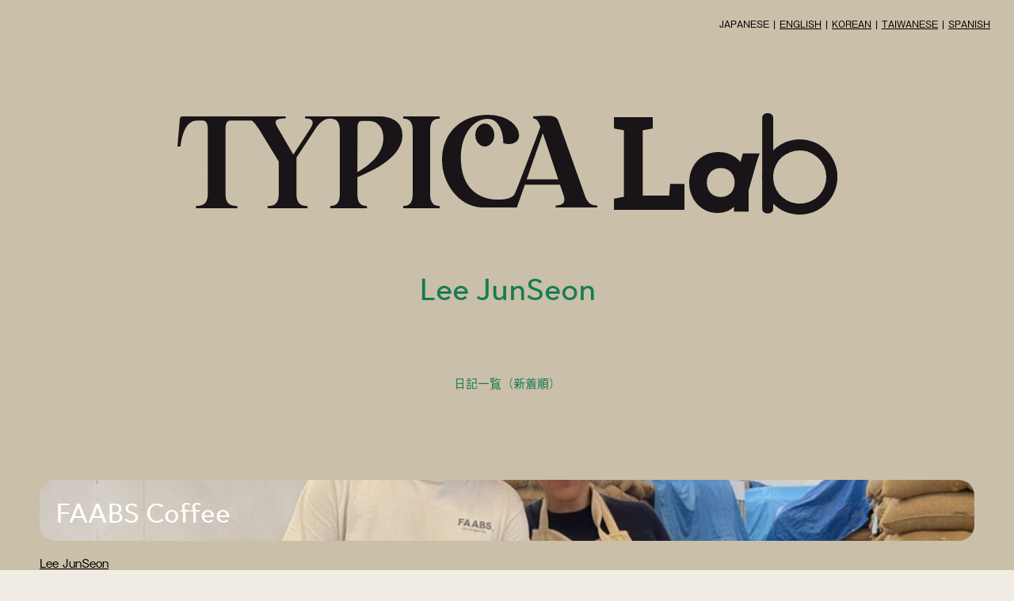

--- FILE ---
content_type: text/html; charset=UTF-8
request_url: https://lab.typica.jp/roasters/lee-junseon/
body_size: 11889
content:
<!doctype html>
<html lang="ja">
<head>
	<meta charset="UTF-8">
	<meta name="viewport" content="width=device-width, initial-scale=1.0">
	<meta http-equiv="X-UA-Compatible" content="ie=edge">
	<meta name="format-detection" content="telephone=no">

	<link rel="preload" as="font" type="font/woff" href="https://lab.typica.jp/cms/wp-content/themes/typicalab/assets/fonts/icon.woff" crossorigin>
	<link rel="preload" as="font" type="font/woff" href="https://lab.typica.jp/cms/wp-content/themes/typicalab/assets/fonts/restra.woff2" crossorigin>
	<link rel="preload" as="font" type="font/woff" href="https://lab.typica.jp/cms/wp-content/themes/typicalab/assets/fonts/Clother-Regular.woff2" crossorigin>
	<link rel="preload" as="font" type="font/woff" href="https://lab.typica.jp/cms/wp-content/themes/typicalab/assets/fonts/Clother-Bold.woff2" crossorigin>

    <meta property="og:locale" content="ja_JP">
    <meta property="og:image" content="https://lab.typica.jp/assets/images/ogp.jpg">
    <meta property="og:title" content="TYPICA Lab">
    <meta property="og:description" content="TYPICA Labは、日本を代表するトップロースターたちが世界中のコーヒー生産地に集い、サステナブルなロースタービジネスとコーヒー産業をともに探求していく試みです。">
    <meta property="og:url" content="https://lab.typica.jp/">
    <meta property="og:site_name" content="TYPICA Lab">
    <meta property="og:type" content="website">
    <meta name="twitter:card" content="summary_large_image">
    <meta name="twitter:site" content="@coffee_typica">
	
	<!-- Global site tag (gtag.js) - Google Analytics -->
<script async src="https://www.googletagmanager.com/gtag/js?id=UA-144614183-4"></script>
<script>
  window.dataLayer = window.dataLayer || [];
  function gtag(){dataLayer.push(arguments);}
  gtag('js', new Date());

  gtag('config', 'UA-144614183-4');
</script>

	
	<script>
		(function(d)
		{
			var config = {
					kitId: 'mih7ghy',
					scriptTimeout: 3000,
					async: true
				},
				h = d.documentElement,
				t = setTimeout(function()
				{
					h.className = h.className.replace(/\bwf-loading\b/g, "") + " wf-inactive";
				}, config.scriptTimeout),
				tk = d.createElement("script"),
				f = false,
				s = d.getElementsByTagName("script")[0],
				a;
			h.className += " wf-loading";
			tk.src = 'https://use.typekit.net/' + config.kitId + '.js';
			tk.async = true;
			tk.onload = tk.onreadystatechange = function()
			{
				a = this.readyState;
				if (f || a && a != "complete" && a != "loaded") return;
				f = true;
				clearTimeout(t);
				try
				{
					Typekit.load(config)
				}
				catch (e)
				{}
			};
			s.parentNode.insertBefore(tk, s)
		})(document);
	</script>

	<style>
		@font-face {
			font-family: restra;
			src: url(https://lab.typica.jp/cms/wp-content/themes/typicalab/assets/fonts/restra.woff2) format('woff2'), url(https://lab.typica.jp/cms/wp-content/themes/typicalab/assets/fonts/restra.woff) format('woff');
			font-weight: 400;
			font-style: normal
		}

		@font-face {
			font-family: Clother;
			src: url(https://lab.typica.jp/cms/wp-content/themes/typicalab/assets/fonts/Clother-Regular.woff2) format('woff2'), url(https://lab.typica.jp/cms/wp-content/themes/typicalab/assets/fonts/Clother-Regular.woff) format('woff');
			font-weight: 400;
			font-style: normal
		}

		@font-face {
			font-family: Clother;
			src: url(https://lab.typica.jp/cms/wp-content/themes/typicalab/assets/fonts/Clother-Bold.woff2) format('woff2'), url(https://lab.typica.jp/cms/wp-content/themes/typicalab/assets/fonts/Clother-Bold.woff) format('woff');
			font-weight: 700;
			font-style: normal
		}
	</style>

	<title>Lee JunSeon | TYPICA Lab</title>
<meta name='robots' content='max-image-preview:large' />
<link rel='dns-prefetch' href='//d2aq5sby0p01o2.cloudfront.net'>
<link rel='dns-prefetch' href='//www.googletagmanager.com'><link rel="alternate" type="application/rss+xml" title="TYPICA Lab &raquo; Lee JunSeon Roasters のフィード" href="https://lab.typica.jp/roasters/lee-junseon/feed/" />
		<style>
			.lazyload,
			.lazyloading {
				max-width: 100%;
			}
		</style>
		<style id='wp-img-auto-sizes-contain-inline-css' type='text/css'>
img:is([sizes=auto i],[sizes^="auto," i]){contain-intrinsic-size:3000px 1500px}
/*# sourceURL=wp-img-auto-sizes-contain-inline-css */
</style>
<link rel='stylesheet' id='sbi_styles-css' href='//d2aq5sby0p01o2.cloudfront.net/cms/wp-content/plugins/instagram-feed-pro/css/sbi-styles.min.css?ver=6.2.3' type='text/css' media='all' />
<style id='wp-block-library-inline-css' type='text/css'>
:root{--wp-block-synced-color:#7a00df;--wp-block-synced-color--rgb:122,0,223;--wp-bound-block-color:var(--wp-block-synced-color);--wp-editor-canvas-background:#ddd;--wp-admin-theme-color:#007cba;--wp-admin-theme-color--rgb:0,124,186;--wp-admin-theme-color-darker-10:#006ba1;--wp-admin-theme-color-darker-10--rgb:0,107,160.5;--wp-admin-theme-color-darker-20:#005a87;--wp-admin-theme-color-darker-20--rgb:0,90,135;--wp-admin-border-width-focus:2px}@media (min-resolution:192dpi){:root{--wp-admin-border-width-focus:1.5px}}.wp-element-button{cursor:pointer}:root .has-very-light-gray-background-color{background-color:#eee}:root .has-very-dark-gray-background-color{background-color:#313131}:root .has-very-light-gray-color{color:#eee}:root .has-very-dark-gray-color{color:#313131}:root .has-vivid-green-cyan-to-vivid-cyan-blue-gradient-background{background:linear-gradient(135deg,#00d084,#0693e3)}:root .has-purple-crush-gradient-background{background:linear-gradient(135deg,#34e2e4,#4721fb 50%,#ab1dfe)}:root .has-hazy-dawn-gradient-background{background:linear-gradient(135deg,#faaca8,#dad0ec)}:root .has-subdued-olive-gradient-background{background:linear-gradient(135deg,#fafae1,#67a671)}:root .has-atomic-cream-gradient-background{background:linear-gradient(135deg,#fdd79a,#004a59)}:root .has-nightshade-gradient-background{background:linear-gradient(135deg,#330968,#31cdcf)}:root .has-midnight-gradient-background{background:linear-gradient(135deg,#020381,#2874fc)}:root{--wp--preset--font-size--normal:16px;--wp--preset--font-size--huge:42px}.has-regular-font-size{font-size:1em}.has-larger-font-size{font-size:2.625em}.has-normal-font-size{font-size:var(--wp--preset--font-size--normal)}.has-huge-font-size{font-size:var(--wp--preset--font-size--huge)}.has-text-align-center{text-align:center}.has-text-align-left{text-align:left}.has-text-align-right{text-align:right}.has-fit-text{white-space:nowrap!important}#end-resizable-editor-section{display:none}.aligncenter{clear:both}.items-justified-left{justify-content:flex-start}.items-justified-center{justify-content:center}.items-justified-right{justify-content:flex-end}.items-justified-space-between{justify-content:space-between}.screen-reader-text{border:0;clip-path:inset(50%);height:1px;margin:-1px;overflow:hidden;padding:0;position:absolute;width:1px;word-wrap:normal!important}.screen-reader-text:focus{background-color:#ddd;clip-path:none;color:#444;display:block;font-size:1em;height:auto;left:5px;line-height:normal;padding:15px 23px 14px;text-decoration:none;top:5px;width:auto;z-index:100000}html :where(.has-border-color){border-style:solid}html :where([style*=border-top-color]){border-top-style:solid}html :where([style*=border-right-color]){border-right-style:solid}html :where([style*=border-bottom-color]){border-bottom-style:solid}html :where([style*=border-left-color]){border-left-style:solid}html :where([style*=border-width]){border-style:solid}html :where([style*=border-top-width]){border-top-style:solid}html :where([style*=border-right-width]){border-right-style:solid}html :where([style*=border-bottom-width]){border-bottom-style:solid}html :where([style*=border-left-width]){border-left-style:solid}html :where(img[class*=wp-image-]){height:auto;max-width:100%}:where(figure){margin:0 0 1em}html :where(.is-position-sticky){--wp-admin--admin-bar--position-offset:var(--wp-admin--admin-bar--height,0px)}@media screen and (max-width:600px){html :where(.is-position-sticky){--wp-admin--admin-bar--position-offset:0px}}

/*# sourceURL=wp-block-library-inline-css */
</style><style id='global-styles-inline-css' type='text/css'>
:root{--wp--preset--aspect-ratio--square: 1;--wp--preset--aspect-ratio--4-3: 4/3;--wp--preset--aspect-ratio--3-4: 3/4;--wp--preset--aspect-ratio--3-2: 3/2;--wp--preset--aspect-ratio--2-3: 2/3;--wp--preset--aspect-ratio--16-9: 16/9;--wp--preset--aspect-ratio--9-16: 9/16;--wp--preset--color--black: #000000;--wp--preset--color--cyan-bluish-gray: #abb8c3;--wp--preset--color--white: #ffffff;--wp--preset--color--pale-pink: #f78da7;--wp--preset--color--vivid-red: #cf2e2e;--wp--preset--color--luminous-vivid-orange: #ff6900;--wp--preset--color--luminous-vivid-amber: #fcb900;--wp--preset--color--light-green-cyan: #7bdcb5;--wp--preset--color--vivid-green-cyan: #00d084;--wp--preset--color--pale-cyan-blue: #8ed1fc;--wp--preset--color--vivid-cyan-blue: #0693e3;--wp--preset--color--vivid-purple: #9b51e0;--wp--preset--gradient--vivid-cyan-blue-to-vivid-purple: linear-gradient(135deg,rgb(6,147,227) 0%,rgb(155,81,224) 100%);--wp--preset--gradient--light-green-cyan-to-vivid-green-cyan: linear-gradient(135deg,rgb(122,220,180) 0%,rgb(0,208,130) 100%);--wp--preset--gradient--luminous-vivid-amber-to-luminous-vivid-orange: linear-gradient(135deg,rgb(252,185,0) 0%,rgb(255,105,0) 100%);--wp--preset--gradient--luminous-vivid-orange-to-vivid-red: linear-gradient(135deg,rgb(255,105,0) 0%,rgb(207,46,46) 100%);--wp--preset--gradient--very-light-gray-to-cyan-bluish-gray: linear-gradient(135deg,rgb(238,238,238) 0%,rgb(169,184,195) 100%);--wp--preset--gradient--cool-to-warm-spectrum: linear-gradient(135deg,rgb(74,234,220) 0%,rgb(151,120,209) 20%,rgb(207,42,186) 40%,rgb(238,44,130) 60%,rgb(251,105,98) 80%,rgb(254,248,76) 100%);--wp--preset--gradient--blush-light-purple: linear-gradient(135deg,rgb(255,206,236) 0%,rgb(152,150,240) 100%);--wp--preset--gradient--blush-bordeaux: linear-gradient(135deg,rgb(254,205,165) 0%,rgb(254,45,45) 50%,rgb(107,0,62) 100%);--wp--preset--gradient--luminous-dusk: linear-gradient(135deg,rgb(255,203,112) 0%,rgb(199,81,192) 50%,rgb(65,88,208) 100%);--wp--preset--gradient--pale-ocean: linear-gradient(135deg,rgb(255,245,203) 0%,rgb(182,227,212) 50%,rgb(51,167,181) 100%);--wp--preset--gradient--electric-grass: linear-gradient(135deg,rgb(202,248,128) 0%,rgb(113,206,126) 100%);--wp--preset--gradient--midnight: linear-gradient(135deg,rgb(2,3,129) 0%,rgb(40,116,252) 100%);--wp--preset--font-size--small: 13px;--wp--preset--font-size--medium: 20px;--wp--preset--font-size--large: 36px;--wp--preset--font-size--x-large: 42px;--wp--preset--spacing--20: 0.44rem;--wp--preset--spacing--30: 0.67rem;--wp--preset--spacing--40: 1rem;--wp--preset--spacing--50: 1.5rem;--wp--preset--spacing--60: 2.25rem;--wp--preset--spacing--70: 3.38rem;--wp--preset--spacing--80: 5.06rem;--wp--preset--shadow--natural: 6px 6px 9px rgba(0, 0, 0, 0.2);--wp--preset--shadow--deep: 12px 12px 50px rgba(0, 0, 0, 0.4);--wp--preset--shadow--sharp: 6px 6px 0px rgba(0, 0, 0, 0.2);--wp--preset--shadow--outlined: 6px 6px 0px -3px rgb(255, 255, 255), 6px 6px rgb(0, 0, 0);--wp--preset--shadow--crisp: 6px 6px 0px rgb(0, 0, 0);}:where(.is-layout-flex){gap: 0.5em;}:where(.is-layout-grid){gap: 0.5em;}body .is-layout-flex{display: flex;}.is-layout-flex{flex-wrap: wrap;align-items: center;}.is-layout-flex > :is(*, div){margin: 0;}body .is-layout-grid{display: grid;}.is-layout-grid > :is(*, div){margin: 0;}:where(.wp-block-columns.is-layout-flex){gap: 2em;}:where(.wp-block-columns.is-layout-grid){gap: 2em;}:where(.wp-block-post-template.is-layout-flex){gap: 1.25em;}:where(.wp-block-post-template.is-layout-grid){gap: 1.25em;}.has-black-color{color: var(--wp--preset--color--black) !important;}.has-cyan-bluish-gray-color{color: var(--wp--preset--color--cyan-bluish-gray) !important;}.has-white-color{color: var(--wp--preset--color--white) !important;}.has-pale-pink-color{color: var(--wp--preset--color--pale-pink) !important;}.has-vivid-red-color{color: var(--wp--preset--color--vivid-red) !important;}.has-luminous-vivid-orange-color{color: var(--wp--preset--color--luminous-vivid-orange) !important;}.has-luminous-vivid-amber-color{color: var(--wp--preset--color--luminous-vivid-amber) !important;}.has-light-green-cyan-color{color: var(--wp--preset--color--light-green-cyan) !important;}.has-vivid-green-cyan-color{color: var(--wp--preset--color--vivid-green-cyan) !important;}.has-pale-cyan-blue-color{color: var(--wp--preset--color--pale-cyan-blue) !important;}.has-vivid-cyan-blue-color{color: var(--wp--preset--color--vivid-cyan-blue) !important;}.has-vivid-purple-color{color: var(--wp--preset--color--vivid-purple) !important;}.has-black-background-color{background-color: var(--wp--preset--color--black) !important;}.has-cyan-bluish-gray-background-color{background-color: var(--wp--preset--color--cyan-bluish-gray) !important;}.has-white-background-color{background-color: var(--wp--preset--color--white) !important;}.has-pale-pink-background-color{background-color: var(--wp--preset--color--pale-pink) !important;}.has-vivid-red-background-color{background-color: var(--wp--preset--color--vivid-red) !important;}.has-luminous-vivid-orange-background-color{background-color: var(--wp--preset--color--luminous-vivid-orange) !important;}.has-luminous-vivid-amber-background-color{background-color: var(--wp--preset--color--luminous-vivid-amber) !important;}.has-light-green-cyan-background-color{background-color: var(--wp--preset--color--light-green-cyan) !important;}.has-vivid-green-cyan-background-color{background-color: var(--wp--preset--color--vivid-green-cyan) !important;}.has-pale-cyan-blue-background-color{background-color: var(--wp--preset--color--pale-cyan-blue) !important;}.has-vivid-cyan-blue-background-color{background-color: var(--wp--preset--color--vivid-cyan-blue) !important;}.has-vivid-purple-background-color{background-color: var(--wp--preset--color--vivid-purple) !important;}.has-black-border-color{border-color: var(--wp--preset--color--black) !important;}.has-cyan-bluish-gray-border-color{border-color: var(--wp--preset--color--cyan-bluish-gray) !important;}.has-white-border-color{border-color: var(--wp--preset--color--white) !important;}.has-pale-pink-border-color{border-color: var(--wp--preset--color--pale-pink) !important;}.has-vivid-red-border-color{border-color: var(--wp--preset--color--vivid-red) !important;}.has-luminous-vivid-orange-border-color{border-color: var(--wp--preset--color--luminous-vivid-orange) !important;}.has-luminous-vivid-amber-border-color{border-color: var(--wp--preset--color--luminous-vivid-amber) !important;}.has-light-green-cyan-border-color{border-color: var(--wp--preset--color--light-green-cyan) !important;}.has-vivid-green-cyan-border-color{border-color: var(--wp--preset--color--vivid-green-cyan) !important;}.has-pale-cyan-blue-border-color{border-color: var(--wp--preset--color--pale-cyan-blue) !important;}.has-vivid-cyan-blue-border-color{border-color: var(--wp--preset--color--vivid-cyan-blue) !important;}.has-vivid-purple-border-color{border-color: var(--wp--preset--color--vivid-purple) !important;}.has-vivid-cyan-blue-to-vivid-purple-gradient-background{background: var(--wp--preset--gradient--vivid-cyan-blue-to-vivid-purple) !important;}.has-light-green-cyan-to-vivid-green-cyan-gradient-background{background: var(--wp--preset--gradient--light-green-cyan-to-vivid-green-cyan) !important;}.has-luminous-vivid-amber-to-luminous-vivid-orange-gradient-background{background: var(--wp--preset--gradient--luminous-vivid-amber-to-luminous-vivid-orange) !important;}.has-luminous-vivid-orange-to-vivid-red-gradient-background{background: var(--wp--preset--gradient--luminous-vivid-orange-to-vivid-red) !important;}.has-very-light-gray-to-cyan-bluish-gray-gradient-background{background: var(--wp--preset--gradient--very-light-gray-to-cyan-bluish-gray) !important;}.has-cool-to-warm-spectrum-gradient-background{background: var(--wp--preset--gradient--cool-to-warm-spectrum) !important;}.has-blush-light-purple-gradient-background{background: var(--wp--preset--gradient--blush-light-purple) !important;}.has-blush-bordeaux-gradient-background{background: var(--wp--preset--gradient--blush-bordeaux) !important;}.has-luminous-dusk-gradient-background{background: var(--wp--preset--gradient--luminous-dusk) !important;}.has-pale-ocean-gradient-background{background: var(--wp--preset--gradient--pale-ocean) !important;}.has-electric-grass-gradient-background{background: var(--wp--preset--gradient--electric-grass) !important;}.has-midnight-gradient-background{background: var(--wp--preset--gradient--midnight) !important;}.has-small-font-size{font-size: var(--wp--preset--font-size--small) !important;}.has-medium-font-size{font-size: var(--wp--preset--font-size--medium) !important;}.has-large-font-size{font-size: var(--wp--preset--font-size--large) !important;}.has-x-large-font-size{font-size: var(--wp--preset--font-size--x-large) !important;}
/*# sourceURL=global-styles-inline-css */
</style>

<style id='classic-theme-styles-inline-css' type='text/css'>
/*! This file is auto-generated */
.wp-block-button__link{color:#fff;background-color:#32373c;border-radius:9999px;box-shadow:none;text-decoration:none;padding:calc(.667em + 2px) calc(1.333em + 2px);font-size:1.125em}.wp-block-file__button{background:#32373c;color:#fff;text-decoration:none}
/*# sourceURL=/wp-includes/css/classic-themes.min.css */
</style>
<link rel='stylesheet' id='typicalab-css' href='//d2aq5sby0p01o2.cloudfront.net/cms/wp-content/themes/typicalab/assets/css/style.css?ver=20230301' type='text/css' media='all' />
<link rel='stylesheet' id='add-css' href='//d2aq5sby0p01o2.cloudfront.net/cms/wp-content/themes/typicalab/assets/css/add.css?ver=20230301' type='text/css' media='all' />
<link rel='stylesheet' id='JP-css' href='//d2aq5sby0p01o2.cloudfront.net/cms/wp-content/themes/typicalab/assets/css/jp.css?ver=20230301' type='text/css' media='all' />
<script type="text/javascript" src="//d2aq5sby0p01o2.cloudfront.net/cms/wp-includes/js/jquery/jquery.min.js?ver=3.7.1" id="jquery-core-js"></script>
<script type="text/javascript" src="//d2aq5sby0p01o2.cloudfront.net/cms/wp-includes/js/jquery/jquery-migrate.min.js?ver=3.4.1" id="jquery-migrate-js"></script>
<link rel="https://api.w.org/" href="https://lab.typica.jp/wp-json/" /><link rel="alternate" title="JSON" type="application/json" href="https://lab.typica.jp/wp-json/wp/v2/roasters/188" /><link rel="EditURI" type="application/rsd+xml" title="RSD" href="https://lab.typica.jp/cms/xmlrpc.php?rsd" />
<meta name="generator" content="WordPress 6.9" />
		<script>
			document.documentElement.className = document.documentElement.className.replace('no-js', 'js');
		</script>
				<style>
			.no-js img.lazyload {
				display: none;
			}

			figure.wp-block-image img.lazyloading {
				min-width: 150px;
			}

			.lazyload,
			.lazyloading {
				--smush-placeholder-width: 100px;
				--smush-placeholder-aspect-ratio: 1/1;
				width: var(--smush-image-width, var(--smush-placeholder-width)) !important;
				aspect-ratio: var(--smush-image-aspect-ratio, var(--smush-placeholder-aspect-ratio)) !important;
			}

						.lazyload, .lazyloading {
				opacity: 0;
			}

			.lazyloaded {
				opacity: 1;
				transition: opacity 400ms;
				transition-delay: 0ms;
			}

					</style>
		<noscript><style>.lazyload[data-src]{display:none !important;}</style></noscript><style>.lazyload{background-image:none !important;}.lazyload:before{background-image:none !important;}</style><script data-dont-merge="">(function(){function iv(a){if(a.nodeName=='SOURCE'){a = a.nextSibling;}if(typeof a !== 'object' || a === null || typeof a.getBoundingClientRect!=='function'){return false}var b=a.getBoundingClientRect();return((a.innerHeight||a.clientHeight)>0&&b.bottom+50>=0&&b.right+50>=0&&b.top-50<=(window.innerHeight||document.documentElement.clientHeight)&&b.left-50<=(window.innerWidth||document.documentElement.clientWidth))}function ll(){var a=document.querySelectorAll('[data-swift-image-lazyload]');for(var i in a){if(iv(a[i])){a[i].onload=function(){window.dispatchEvent(new Event('resize'));};try{if(a[i].nodeName == 'IMG'){a[i].setAttribute('src',(typeof a[i].dataset.src != 'undefined' ? a[i].dataset.src : a[i].src))};a[i].setAttribute('srcset',(typeof a[i].dataset.srcset !== 'undefined' ? a[i].dataset.srcset : ''));a[i].setAttribute('sizes',(typeof a[i].dataset.sizes !== 'undefined' ? a[i].dataset.sizes : ''));a[i].setAttribute('style',(typeof a[i].dataset.style !== 'undefined' ? a[i].dataset.style : ''));a[i].removeAttribute('data-swift-image-lazyload')}catch(e){}}}requestAnimationFrame(ll)}requestAnimationFrame(ll)})();</script></head>
<body data-rsssl=1>
<div id="app">
	<header class="header js-header">
	<div class="header-marquee-wrap">

		<p class="header-marquee" style="display: none;">　2023年 3月19日〜4月1日 Episode#4 エルサルバドル・グアテマラ・ニカラグア滞在中　2023年 3月19日〜4月1日 Episode#4 エルサルバドル・グアテマラ・ニカラグア滞在中　2023年 3月19日〜4月1日 Episode#4 エルサルバドル・グアテマラ・ニカラグア滞在中　2023年 3月19日〜4月1日 Episode#4 エルサルバドル・グアテマラ・ニカラグア滞在中</p>

	</div>
	<div class="lang">
			<ul class="lang-list">
				<li><span>JAPANESE</span></li>
				<li><a href="https://lab.typica.jp/en/">ENGLISH</a></li>
				<li><a href="https://lab.typica.jp/kr/">KOREAN</a></li>
				<li><a href="https://lab.typica.jp/tw/">TAIWANESE</a></li>
				<li><a href="https://lab.typica.jp/es/">SPANISH</a></li>
			</ul>
		</div>
</header>

<div class="wrap wrap--gray page-archive">
	<div class="container">
		<div class="archive-logo">
			<a href="https://lab.typica.jp/">
				<img data-src="https://lab.typica.jp/cms/wp-content/themes/typicalab/assets/images/archive-logo.svg" alt="TYPICA Lab" src="[data-uri]" class="lazyload"  data-l>
			</a>
		</div>

					<h1 class="archive-title archive-title--name">Lee JunSeon</h1>
		
		<ul class="archive-category-list">
				<li class="cat-item cat-item-2"><a href="https://lab.typica.jp/category/bolivia/">Bolivia</a>
<ul class='children'>
	<li class="cat-item cat-item-84"><a href="https://lab.typica.jp/category/bolivia/blue-beans-roastery/">Blue Beans Roastery</a>
</li>
	<li class="cat-item cat-item-82"><a href="https://lab.typica.jp/category/bolivia/coffeeman-good/">COFFEEMAN good</a>
</li>
	<li class="cat-item cat-item-80"><a href="https://lab.typica.jp/category/bolivia/glitch-coffee-roasters/">GLITCH COFFEE&amp; ROASTERS</a>
</li>
	<li class="cat-item cat-item-83"><a href="https://lab.typica.jp/category/bolivia/keyaki-coffee/">KEYAKI COFFEE</a>
</li>
	<li class="cat-item cat-item-85"><a href="https://lab.typica.jp/category/bolivia/lattest/">LATTEST</a>
</li>
	<li class="cat-item cat-item-81"><a href="https://lab.typica.jp/category/bolivia/nagasawa-coffee/">NAGASAWA COFFEE</a>
</li>
</ul>
</li>
	<li class="cat-item cat-item-3"><a href="https://lab.typica.jp/category/el_salvador_guatemala/">El Salvador Guatemala</a>
<ul class='children'>
	<li class="cat-item cat-item-223"><a href="https://lab.typica.jp/category/el_salvador_guatemala/andy-roasters/">Andy Roasters</a>
</li>
	<li class="cat-item cat-item-112"><a href="https://lab.typica.jp/category/el_salvador_guatemala/bagtown-coffee/">BAGTOWN COFFEE</a>
</li>
	<li class="cat-item cat-item-219"><a href="https://lab.typica.jp/category/el_salvador_guatemala/bell-lane-coffee/">Bell Lane Coffee</a>
</li>
	<li class="cat-item cat-item-116"><a href="https://lab.typica.jp/category/el_salvador_guatemala/berth-coffee/">BERTH COFFEE</a>
</li>
	<li class="cat-item cat-item-225"><a href="https://lab.typica.jp/category/el_salvador_guatemala/branderij-luijendijk/">Branderij Luijendijk</a>
</li>
	<li class="cat-item cat-item-221"><a href="https://lab.typica.jp/category/el_salvador_guatemala/dalston-coffee/">Dalston Coffee</a>
</li>
	<li class="cat-item cat-item-220"><a href="https://lab.typica.jp/category/el_salvador_guatemala/echelon-coffee-roasters/">Echelon Coffee Roasters</a>
</li>
	<li class="cat-item cat-item-108"><a href="https://lab.typica.jp/category/el_salvador_guatemala/finetime-coffee-roasters/">FINETIME COFFEE ROASTERS</a>
</li>
	<li class="cat-item cat-item-115"><a href="https://lab.typica.jp/category/el_salvador_guatemala/fivecoffee-standroastery/">FIVECOFFEE STAND&amp;ROASTERY</a>
</li>
	<li class="cat-item cat-item-109"><a href="https://lab.typica.jp/category/el_salvador_guatemala/hono-roasteria/">HONO roasteria</a>
</li>
	<li class="cat-item cat-item-229"><a href="https://lab.typica.jp/category/el_salvador_guatemala/hytte-roastery/">HYTTE ROASTERY</a>
</li>
	<li class="cat-item cat-item-226"><a href="https://lab.typica.jp/category/el_salvador_guatemala/korona-1912/">Korona 1912</a>
</li>
	<li class="cat-item cat-item-231"><a href="https://lab.typica.jp/category/el_salvador_guatemala/lavatree/">LAVATREE</a>
</li>
	<li class="cat-item cat-item-228"><a href="https://lab.typica.jp/category/el_salvador_guatemala/life-aid-coffee/">Life Aid Coffee</a>
</li>
	<li class="cat-item cat-item-110"><a href="https://lab.typica.jp/category/el_salvador_guatemala/obros-coffee/">OBROS COFFEE</a>
</li>
	<li class="cat-item cat-item-113"><a href="https://lab.typica.jp/category/el_salvador_guatemala/regolith-coffee/">Regolith Coffee</a>
</li>
	<li class="cat-item cat-item-224"><a href="https://lab.typica.jp/category/el_salvador_guatemala/rusty-nails-coffee-roasters/">Rusty Nails Coffee Roasters</a>
</li>
	<li class="cat-item cat-item-114"><a href="https://lab.typica.jp/category/el_salvador_guatemala/shimaji-coffee-roasters/">shimaji coffee roasters</a>
</li>
	<li class="cat-item cat-item-227"><a href="https://lab.typica.jp/category/el_salvador_guatemala/strut-coffee/">Strut Coffee</a>
</li>
	<li class="cat-item cat-item-230"><a href="https://lab.typica.jp/category/el_salvador_guatemala/summit/">SUMMIT</a>
</li>
	<li class="cat-item cat-item-111"><a href="https://lab.typica.jp/category/el_salvador_guatemala/the-coffeeshop/">THE COFFEESHOP</a>
</li>
	<li class="cat-item cat-item-222"><a href="https://lab.typica.jp/category/el_salvador_guatemala/the-smoking-tiger/">The Smoking Tiger</a>
</li>
</ul>
</li>
	<li class="cat-item cat-item-4"><a href="https://lab.typica.jp/category/ethiopia/">Ethiopia</a>
<ul class='children'>
	<li class="cat-item cat-item-179"><a href="https://lab.typica.jp/category/ethiopia/aliena-coffee-roasters/">Aliena Coffee Roasters</a>
</li>
	<li class="cat-item cat-item-177"><a href="https://lab.typica.jp/category/ethiopia/backstage-roasters/">Backstage Roasters</a>
</li>
	<li class="cat-item cat-item-170"><a href="https://lab.typica.jp/category/ethiopia/cafeoz/">cafeOZ</a>
</li>
	<li class="cat-item cat-item-100"><a href="https://lab.typica.jp/category/ethiopia/coffee-wrights/">Coffee Wrights</a>
</li>
	<li class="cat-item cat-item-168"><a href="https://lab.typica.jp/category/ethiopia/coffeeguy/">Coffeeguy</a>
</li>
	<li class="cat-item cat-item-102"><a href="https://lab.typica.jp/category/ethiopia/darestore/">darestore</a>
</li>
	<li class="cat-item cat-item-178"><a href="https://lab.typica.jp/category/ethiopia/dark-arts-coffee/">Dark Arts Coffee</a>
</li>
	<li class="cat-item cat-item-173"><a href="https://lab.typica.jp/category/ethiopia/ditta-artigianale/">Ditta Artigianale</a>
</li>
	<li class="cat-item cat-item-101"><a href="https://lab.typica.jp/category/ethiopia/embankment-coffee/">EMBANKMENT Coffee</a>
</li>
	<li class="cat-item cat-item-171"><a href="https://lab.typica.jp/category/ethiopia/faabs-coffee/">FAABS Coffee</a>
</li>
	<li class="cat-item cat-item-167"><a href="https://lab.typica.jp/category/ethiopia/gachicoffee/">Gachicoffee</a>
</li>
	<li class="cat-item cat-item-104"><a href="https://lab.typica.jp/category/ethiopia/gluck-coffee-spot/">Gluck Coffee Spot</a>
</li>
	<li class="cat-item cat-item-174"><a href="https://lab.typica.jp/category/ethiopia/good-coffee-micro-roasters/">Good Coffee Micro Roasters</a>
</li>
	<li class="cat-item cat-item-103"><a href="https://lab.typica.jp/category/ethiopia/good-enough-coffee-toyama/">Good Enough Coffee Toyama</a>
</li>
	<li class="cat-item cat-item-172"><a href="https://lab.typica.jp/category/ethiopia/goundong-coffee/">Goundong coffee</a>
</li>
	<li class="cat-item cat-item-169"><a href="https://lab.typica.jp/category/ethiopia/hood-roasters/">hood roasters</a>
</li>
	<li class="cat-item cat-item-88"><a href="https://lab.typica.jp/category/ethiopia/kariomons-coffee-roaster/">KARIOMONS COFFEE ROASTER</a>
</li>
	<li class="cat-item cat-item-97"><a href="https://lab.typica.jp/category/ethiopia/kurasu/">Kurasu</a>
</li>
	<li class="cat-item cat-item-96"><a href="https://lab.typica.jp/category/ethiopia/landmade/">LANDMADE</a>
</li>
	<li class="cat-item cat-item-105"><a href="https://lab.typica.jp/category/ethiopia/mount-coffee/">MOUNT COFFEE</a>
</li>
	<li class="cat-item cat-item-99"><a href="https://lab.typica.jp/category/ethiopia/roastery-manly-coffee/">ROASTERY MANLY COFFEE</a>
</li>
	<li class="cat-item cat-item-176"><a href="https://lab.typica.jp/category/ethiopia/three-marks-coffee/">Three Marks Coffee</a>
</li>
	<li class="cat-item cat-item-175"><a href="https://lab.typica.jp/category/ethiopia/uncommon/">Uncommon</a>
</li>
	<li class="cat-item cat-item-107"><a href="https://lab.typica.jp/category/ethiopia/beans-kitami/">ビーンズ喜多見</a>
</li>
	<li class="cat-item cat-item-98"><a href="https://lab.typica.jp/category/ethiopia/hoshikawa-cafe/">ホシカワカフェ</a>
</li>
	<li class="cat-item cat-item-106"><a href="https://lab.typica.jp/category/ethiopia/maruhachi-coffee-roaster/">マルハチ珈琲焙煎舎</a>
</li>
	<li class="cat-item cat-item-180"><a href="https://lab.typica.jp/category/ethiopia/derail-coffee-roasters/">出軌咖自家烘焙咖啡館</a>
</li>
	<li class="cat-item cat-item-95"><a href="https://lab.typica.jp/category/ethiopia/tokiwa-coffee/">常盤珈琲焙煎所</a>
</li>
	<li class="cat-item cat-item-181"><a href="https://lab.typica.jp/category/ethiopia/euphora-coffee-studio/">悠樂咖啡</a>
</li>
	<li class="cat-item cat-item-182"><a href="https://lab.typica.jp/category/ethiopia/cafe-hon-do/">烘豆房</a>
</li>
</ul>
</li>
	<li class="cat-item cat-item-246"><a href="https://lab.typica.jp/category/guatemala_nicaragua/">Guatemala Nicaragua</a>
<ul class='children'>
	<li class="cat-item cat-item-248"><a href="https://lab.typica.jp/category/guatemala_nicaragua/coffee-stopover/">Coffee Stopover</a>
</li>
	<li class="cat-item cat-item-249"><a href="https://lab.typica.jp/category/guatemala_nicaragua/dotz-coffee-roasters/">Dotz Coffee Roasters</a>
</li>
	<li class="cat-item cat-item-247"><a href="https://lab.typica.jp/category/guatemala_nicaragua/shen-cafe/">Shen Cafe</a>
</li>
</ul>
</li>
	<li class="cat-item cat-item-5"><a href="https://lab.typica.jp/category/tanzania_kenya/">Tanzania Kenya</a>
<ul class='children'>
	<li class="cat-item cat-item-133"><a href="https://lab.typica.jp/category/tanzania_kenya/19grams/">19grams</a>
</li>
	<li class="cat-item cat-item-91"><a href="https://lab.typica.jp/category/tanzania_kenya/akito-coffee/">AKITO COFFEE</a>
</li>
	<li class="cat-item cat-item-89"><a href="https://lab.typica.jp/category/tanzania_kenya/aoma-coffee/">aoma coffee</a>
</li>
	<li class="cat-item cat-item-155"><a href="https://lab.typica.jp/category/tanzania_kenya/armin-coffee-roastery-tanzania_kenya/">ARMIN COFFEE ROASTERY</a>
</li>
	<li class="cat-item cat-item-160"><a href="https://lab.typica.jp/category/tanzania_kenya/cafe-lihue-tanzania_kenya/">Café Lihue</a>
</li>
	<li class="cat-item cat-item-162"><a href="https://lab.typica.jp/category/tanzania_kenya/cafes-guayacan-tanzania_kenya/">Cafés Guayacán</a>
</li>
	<li class="cat-item cat-item-86"><a href="https://lab.typica.jp/category/tanzania_kenya/coffee-county/">COFFEE COUNTY</a>
</li>
	<li class="cat-item cat-item-166"><a href="https://lab.typica.jp/category/tanzania_kenya/coffee-the-origin-tanzania_kenya/">Coffee the Origin</a>
</li>
	<li class="cat-item cat-item-137"><a href="https://lab.typica.jp/category/tanzania_kenya/coffee-the-origin/">DOOYOUNG LEE</a>
</li>
	<li class="cat-item cat-item-134"><a href="https://lab.typica.jp/category/tanzania_kenya/cafes-guayacan/">Enrique Cantero López</a>
</li>
	<li class="cat-item cat-item-90"><a href="https://lab.typica.jp/category/tanzania_kenya/hazeru-coffee/">hazeru coffee</a>
</li>
	<li class="cat-item cat-item-138"><a href="https://lab.typica.jp/category/tanzania_kenya/n3-coffee/">Julia Chen</a>
</li>
	<li class="cat-item cat-item-140"><a href="https://lab.typica.jp/category/tanzania_kenya/kang-chia-shao/">KANG CHIA-SHAO</a>
</li>
	<li class="cat-item cat-item-87"><a href="https://lab.typica.jp/category/tanzania_kenya/leaves-coffee-roasters/">LEAVES COFFEE ROASTERS</a>
</li>
	<li class="cat-item cat-item-139"><a href="https://lab.typica.jp/category/tanzania_kenya/armin-coffee-roastery/">Lee, Ching-Han</a>
</li>
	<li class="cat-item cat-item-135"><a href="https://lab.typica.jp/category/tanzania_kenya/cafe-lihue/">Miguel Olmos</a>
</li>
	<li class="cat-item cat-item-159"><a href="https://lab.typica.jp/category/tanzania_kenya/n3-coffee-tanzania_kenya/">N3 coffee</a>
</li>
	<li class="cat-item cat-item-93"><a href="https://lab.typica.jp/category/tanzania_kenya/oniyanma-coffee-beer/">ONIYANMA COFFEE &amp; BEER</a>
</li>
	<li class="cat-item cat-item-157"><a href="https://lab.typica.jp/category/tanzania_kenya/peloso-coffee-roastery/">PELOSO COFFEE ROASTERY</a>
</li>
	<li class="cat-item cat-item-136"><a href="https://lab.typica.jp/category/tanzania_kenya/yume-coffee-roasters/">Razvan Rosu</a>
</li>
	<li class="cat-item cat-item-92"><a href="https://lab.typica.jp/category/tanzania_kenya/the-coffee-market/">The Coffee Market</a>
</li>
	<li class="cat-item cat-item-161"><a href="https://lab.typica.jp/category/tanzania_kenya/yume-coffee-roasters-tanzania_kenya/">YUME Coffee Roasters</a>
</li>
	<li class="cat-item cat-item-94"><a href="https://lab.typica.jp/category/tanzania_kenya/mame-porepore/">豆ポレポレ</a>
</li>
</ul>
</li>
		</ul>

		<p class="archive-list-heading">日記一覧（新着順）</p>

		<div class="archive-list-wrap">
			<div id="ajax-load-more" class="ajax-load-more-wrap default"  data-alm-id="" data-canonical-url="https://lab.typica.jp/roasters/lee-junseon/" data-slug="lee-junseon" data-post-id="188"  data-localized="ajax_load_more_vars" data-alm-object="ajax_load_more"><div aria-live="polite" aria-atomic="true" class="alm-listing alm-ajax" data-container-type="div" data-loading-style="default" data-archive="true" data-repeater="default" data-post-type="post" data-taxonomy="roasters" data-taxonomy-terms="lee-junseon" data-taxonomy-operator="IN" data-order="DESC" data-orderby="date" data-offset="0" data-posts-per-page="8" data-scroll="false" data-button-label="Load More ↓" data-prev-button-label="Load Previous"></div><div class="alm-btn-wrap" data-rel="ajax-load-more"><button class="alm-load-more-btn" type="button">Load More ↓</button></div></div>		</div>

					<div class="archive-back-buttons text-center mt50">
				<a href="https://lab.typica.jp/diary/" class="button">すべてのロースターの日記へ</a>
			</div>
			</div>
</div>

<footer class="footer">
	<div class="container">
		<div class="footer__wrap">
			<div class="footer__info">
				<p class="copyright">© TYPICA 2023</p>

				<p class="footer-link">
					<a href="https://typica.jp/privacy/">Privacy Policy</a>
				</p>
			</div>

			<div class="footer__logo">
				<a href="https://lab.typica.jp/">
					<img data-src="https://lab.typica.jp/cms/wp-content/themes/typicalab/assets/images/footer-logo.svg" alt="TYPICA" src="[data-uri]" class="lazyload"  data-l>
				</a>
			</div>

			<ul class="post-sns-list post-sns-list--footer">
				<li class="post-sns-list__item">
					<a href="https://www.instagram.com/typica.jp/" target="_blank" rel="noopener">
						<svg class="icon icon-instagram"><use xlink:href="#icon-instagram"></use></svg>
					</a>
				</li>

				<li class="post-sns-list__item">
					<a href="https://www.facebook.com/typica.jp/" target="_blank" rel="noopener">
						<svg class="icon icon-facebook"><use xlink:href="#icon-facebook"></use></svg>
					</a>
				</li>

				<li class="post-sns-list__item">
					<a href="https://twitter.com/coffee_typica" target="_blank" rel="noopener">
						<svg class="icon icon-twitter"><use xlink:href="#icon-twitter"></use></svg>
					</a>
				</li>
			</ul>
		</div>
	</div>
</footer>

</div>

<svg aria-hidden="true" style="position: absolute; width: 0; height: 0; overflow: hidden;" version="1.1" xmlns="http://www.w3.org/2000/svg" xmlns:xlink="http://www.w3.org/1999/xlink">
	<defs>
		<symbol id="icon-twitter" viewbox="0 0 32 32">
			<path fill="#1da1f2" style="fill: var(--color1, #1da1f2)" d="M31.939 6.092c-1.18 0.519-2.44 0.872-3.767 1.033 1.352-0.815 2.392-2.099 2.884-3.631-1.268 0.74-2.673 1.279-4.169 1.579-1.195-1.279-2.897-2.079-4.788-2.079-3.623 0-6.56 2.937-6.56 6.556 0 0.52 0.060 1.020 0.169 1.499-5.453-0.257-10.287-2.876-13.521-6.835-0.569 0.963-0.888 2.081-0.888 3.3 0 2.28 1.16 4.284 2.917 5.461-1.076-0.035-2.088-0.331-2.971-0.821v0.081c0 3.18 2.257 5.832 5.261 6.436-0.551 0.148-1.132 0.228-1.728 0.228-0.419 0-0.82-0.040-1.221-0.115 0.841 2.604 3.26 4.503 6.139 4.556-2.24 1.759-5.079 2.807-8.136 2.807-0.52 0-1.039-0.031-1.56-0.089 2.919 1.859 6.357 2.945 10.076 2.945 12.072 0 18.665-9.995 18.665-18.648 0-0.279 0-0.56-0.020-0.84 1.281-0.919 2.4-2.080 3.28-3.397z"></path>
		</symbol>
		<symbol id="icon-instagram" viewbox="0 0 32 32">
			<path fill="#e4405f" style="fill: var(--color2, #e4405f)" d="M16 0c-4.347 0-4.889 0.020-6.596 0.096-1.704 0.080-2.864 0.348-3.884 0.744-1.052 0.408-1.945 0.956-2.835 1.845s-1.439 1.781-1.845 2.835c-0.396 1.020-0.665 2.18-0.744 3.884-0.080 1.707-0.096 2.249-0.096 6.596s0.020 4.889 0.096 6.596c0.080 1.703 0.348 2.864 0.744 3.884 0.408 1.051 0.956 1.945 1.845 2.835 0.889 0.888 1.781 1.439 2.835 1.845 1.021 0.395 2.181 0.665 3.884 0.744 1.707 0.080 2.249 0.096 6.596 0.096s4.889-0.020 6.596-0.096c1.703-0.080 2.864-0.349 3.884-0.744 1.051-0.408 1.945-0.957 2.835-1.845 0.888-0.889 1.439-1.78 1.845-2.835 0.395-1.020 0.665-2.181 0.744-3.884 0.080-1.707 0.096-2.249 0.096-6.596s-0.020-4.889-0.096-6.596c-0.080-1.703-0.349-2.865-0.744-3.884-0.408-1.052-0.957-1.945-1.845-2.835-0.889-0.889-1.78-1.439-2.835-1.845-1.020-0.396-2.181-0.665-3.884-0.744-1.707-0.080-2.249-0.096-6.596-0.096zM16 2.88c4.271 0 4.78 0.021 6.467 0.095 1.56 0.073 2.407 0.332 2.969 0.553 0.749 0.289 1.28 0.636 1.843 1.195 0.559 0.56 0.905 1.092 1.195 1.841 0.219 0.563 0.48 1.409 0.551 2.969 0.076 1.688 0.093 2.195 0.093 6.467s-0.020 4.78-0.099 6.467c-0.081 1.56-0.341 2.407-0.561 2.969-0.299 0.749-0.639 1.28-1.199 1.843-0.559 0.559-1.099 0.905-1.84 1.195-0.56 0.219-1.42 0.48-2.98 0.551-1.699 0.076-2.199 0.093-6.479 0.093-4.281 0-4.781-0.020-6.479-0.099-1.561-0.081-2.421-0.341-2.981-0.561-0.759-0.299-1.28-0.639-1.839-1.199-0.561-0.559-0.92-1.099-1.2-1.84-0.22-0.56-0.479-1.42-0.56-2.98-0.060-1.68-0.081-2.199-0.081-6.459 0-4.261 0.021-4.781 0.081-6.481 0.081-1.56 0.34-2.419 0.56-2.979 0.28-0.76 0.639-1.28 1.2-1.841 0.559-0.559 1.080-0.919 1.839-1.197 0.56-0.221 1.401-0.481 2.961-0.561 1.7-0.060 2.2-0.080 6.479-0.080zM16 7.784c-4.54 0-8.216 3.68-8.216 8.216 0 4.54 3.68 8.216 8.216 8.216 4.54 0 8.216-3.68 8.216-8.216 0-4.54-3.68-8.216-8.216-8.216zM16 21.333c-2.947 0-5.333-2.387-5.333-5.333s2.387-5.333 5.333-5.333 5.333 2.387 5.333 5.333-2.387 5.333-5.333 5.333zM26.461 7.46c0 1.060-0.861 1.92-1.92 1.92-1.060 0-1.92-0.861-1.92-1.92s0.861-1.919 1.92-1.919c1.057-0.001 1.92 0.86 1.92 1.919z"></path>
		</symbol>
		<symbol id="icon-facebook" viewbox="0 0 32 32">
			<path fill="#1877f2" style="fill: var(--color3, #1877f2)" d="M31.997 15.999c0-8.836-7.163-15.999-15.999-15.999s-15.999 7.163-15.999 15.999c0 7.985 5.851 14.604 13.499 15.804v-11.18h-4.062v-4.625h4.062v-3.525c0-4.010 2.389-6.225 6.043-6.225 1.75 0 3.581 0.313 3.581 0.313v3.937h-2.017c-1.987 0-2.607 1.233-2.607 2.498v3.001h4.437l-0.709 4.625h-3.728v11.18c7.649-1.2 13.499-7.819 13.499-15.804z"></path>
		</symbol>
	</defs>
</svg>
<script type="speculationrules">
{"prefetch":[{"source":"document","where":{"and":[{"href_matches":"/*"},{"not":{"href_matches":["/cms/wp-*.php","/cms/wp-admin/*","/cms/wp-content/uploads/*","/cms/wp-content/*","/cms/wp-content/plugins/*","/cms/wp-content/themes/typicalab/*","/*\\?(.+)"]}},{"not":{"selector_matches":"a[rel~=\"nofollow\"]"}},{"not":{"selector_matches":".no-prefetch, .no-prefetch a"}}]},"eagerness":"conservative"}]}
</script>
<!-- Custom Feeds for Instagram JS -->
<script type="text/javascript">
var sbiajaxurl = "https://lab.typica.jp/cms/wp-admin/admin-ajax.php";

</script>
<script type="text/javascript" id="ajax_load_more_vars">var ajax_load_more_vars = {"id":"ajax-load-more","script":"ajax_load_more_vars","defaults":{"container_type":"div","post_type":"post","posts_per_page":"8","scroll":"false","archive":"true","button_label":"Load More \u2193"}}</script><script type="text/javascript" id="eio-lazy-load-js-before">
/* <![CDATA[ */
var eio_lazy_vars = {"exactdn_domain":"","skip_autoscale":0,"bg_min_dpr":1.100000000000000088817841970012523233890533447265625,"threshold":0,"use_dpr":1};
//# sourceURL=eio-lazy-load-js-before
/* ]]> */
</script>
<script type="text/javascript" src="//d2aq5sby0p01o2.cloudfront.net/cms/wp-content/plugins/ewww-image-optimizer/includes/lazysizes.min.js?ver=831" id="eio-lazy-load-js" async="async" data-wp-strategy="async"></script>
<script type="text/javascript" src="//d2aq5sby0p01o2.cloudfront.net/cms/wp-content/themes/typicalab/assets/js/index.bundle.js?ver=20221114" id="typicalab-js"></script>
<script type="text/javascript" id="smush-lazy-load-js-before">
/* <![CDATA[ */
var smushLazyLoadOptions = {"autoResizingEnabled":false,"autoResizeOptions":{"precision":5,"skipAutoWidth":true}};
//# sourceURL=smush-lazy-load-js-before
/* ]]> */
</script>
<script type="text/javascript" src="//d2aq5sby0p01o2.cloudfront.net/cms/wp-content/plugins/wp-smushit/app/assets/js/smush-lazy-load.min.js?ver=3.23.2" id="smush-lazy-load-js"></script>
<script type="text/javascript" id="ajax-load-more-js-extra">
/* <![CDATA[ */
/*swift-is-localization*/
var alm_localize = {"pluginurl":"https://lab.typica.jp/cms/wp-content/plugins/ajax-load-more","version":"7.8.2","adminurl":"https://lab.typica.jp/cms/wp-admin/","ajaxurl":"https://lab.typica.jp/cms/wp-admin/admin-ajax.php","alm_nonce":"480016748b","rest_api_url":"","rest_api":"https://lab.typica.jp/wp-json/","rest_nonce":"c69e10e0cf","trailing_slash":"true","is_front_page":"false","retain_querystring":"1","speed":"250","results_text":"Viewing {post_count} of {total_posts} results.","no_results_text":"No results found.","alm_debug":"","a11y_focus":"1","site_title":"TYPICA Lab","site_tagline":"","button_label":"Load More"};
//# sourceURL=ajax-load-more-js-extra
/* ]]> */
</script>
<script type="text/javascript" src="//d2aq5sby0p01o2.cloudfront.net/cms/wp-content/plugins/ajax-load-more/build/frontend/ajax-load-more.min.js?ver=7.8.2" id="ajax-load-more-js"></script>
</body>
</html>

<!-- Dynamic page generated in 0.132 seconds. -->
<!-- Cached page generated by WP-Super-Cache on 2026-01-31 12:44:30 -->

<!-- Compression = gzip -->
<!-- super cache -->

--- FILE ---
content_type: text/css; charset=utf-8
request_url: https://d2aq5sby0p01o2.cloudfront.net/cms/wp-content/themes/typicalab/assets/css/style.css?ver=20230301
body_size: 11771
content:
@charset "utf-8";@import url("https://fonts.googleapis.com/css2?family=Barlow:wght@600&display=swap");:root{--primary-color:#167c53;--secondary-color:#beb746;--third-color:#733087;--fourth-color:#cabfa9;--red-color:#c42730;--font-black-color:#000;--font-white-color:#fff;--font-gray-1-color:#f2f2f2;--font-gray-2-color:#d9d9d9;--normal-font-weight:400;--medium-font-weight:500;--bold-font-weight:700;--black-font-weight:900;--default-font-size:16px;--heading-font-size:30px;--default-letter-spacing:0;--default-line-height:1.75;--primary-bg-color:#f2ede4;--gray-bg-color:#eaeef2;--primary-border-radius:4px;--default-container-base:1600px;--default-container-padding:20px;--default-container-width:calc(var(--default-container-base) + var(--default-container-padding)*2);--body-min-width:1100px;--primary-font:a-otf-gothic-bbb-pr6n,"游ゴシック",YuGothic,"ヒラギノ角ゴ Pro W3","Hiragino Kaku Gothic Pro","メイリオ",Meiryo,Osaka,"ＭＳ Ｐゴシック","MS PGothic",sans-serif;--en-font:Clother,HelveticaNeue,Helvetica,Roboto,"Droid Sans",sans-serif}@media (max-width:767px){:root{--default-font-size:14px}}
/*!
 * ress.css • v4.0.0
 * MIT License
 * github.com/filipelinhares/ress
 */html{box-sizing:border-box;word-break:normal;-moz-tab-size:4;-o-tab-size:4;tab-size:4;-webkit-text-size-adjust:100%}*,:after,:before{box-sizing:inherit}:after,:before{text-decoration:inherit;vertical-align:inherit}*{padding:0;margin:0}hr{height:0;overflow:visible;color:inherit}details,main{display:block}summary{display:list-item}small{font-size:80%}[hidden]{display:none}abbr[title]{text-decoration:underline;-webkit-text-decoration:underline dotted;text-decoration:underline dotted;border-bottom:none}a{background-color:transparent}a:active,a:hover{outline-width:0}code,kbd,pre,samp{font-family:monospace,monospace}pre{font-size:1em}b,strong{font-weight:bolder}sub,sup{position:relative;font-size:75%;line-height:0;vertical-align:baseline}sub{bottom:-.25em}sup{top:-.5em}table{text-indent:0;border-color:inherit}input{border-radius:0}[disabled]{cursor:default}[type=number]::-webkit-inner-spin-button,[type=number]::-webkit-outer-spin-button{height:auto}[type=search]{outline-offset:-2px;-webkit-appearance:textfield}[type=search]::-webkit-search-decoration{-webkit-appearance:none}textarea{overflow:auto;resize:vertical}button,input,optgroup,select,textarea{font:inherit}optgroup{font-weight:700}button{overflow:visible}button,select{text-transform:none}[role=button],[type=button],[type=reset],[type=submit],button{color:inherit;cursor:pointer}[type=button]::-moz-focus-inner,[type=reset]::-moz-focus-inner,[type=submit]::-moz-focus-inner,button::-moz-focus-inner{padding:0;border-style:none}[type=button]::-moz-focus-inner,[type=reset]::-moz-focus-inner,[type=submit]::-moz-focus-inner,button:-moz-focusring{outline:1px dotted ButtonText}[type=reset],[type=submit],button,html [type=button]{-webkit-appearance:button}button,input,select,textarea{background-color:transparent;border-style:none}a:focus,button:focus,input:focus,select:focus,textarea:focus{outline-width:0}select{-moz-appearance:none;-webkit-appearance:none}select::-ms-expand{display:none}select::-ms-value{color:currentColor}legend{display:table;max-width:100%;color:inherit;white-space:normal;border:0}::-webkit-file-upload-button{font:inherit;color:inherit;-webkit-appearance:button}img{border-style:none}progress{vertical-align:baseline}[aria-busy=true]{cursor:progress}[aria-controls]{cursor:pointer}[aria-disabled=true]{cursor:default}body{position:relative;min-width:var(--body-min-width);font-family:var(--primary-font);font-size:var(--default-font-size);font-weight:var(--medium-font-weight);line-height:var(--default-line-height);color:var(--font-black-color);letter-spacing:var(--default-letter-spacing);background-color:var(--primary-bg-color);-moz-osx-font-smoothing:grayscale;-webkit-font-smoothing:antialiased}@media (max-width:767px){body{min-width:0}}body,html{scroll-padding-top:130px}*,:after,:before{background-repeat:no-repeat}a{color:#0071b4;text-decoration:underline;transition:opacity .3s ease-out}a:hover{opacity:.7}img{max-width:100%;height:auto;vertical-align:middle}strong{font-weight:var(--bold-font-weight)}button{outline:none}.container--885{--default-container-base:885px}.container--910{--default-container-base:910px}.container--1000{--default-container-base:1000px}.container--1290{--default-container-base:1290px}.container--1390{--default-container-base:1390px}.container--1400{--default-container-base:1400px}.container{--default-container-width:calc(var(--default-container-base) + var(--default-container-padding)*2);width:var(--default-container-width);max-width:100%;padding:0 var(--default-container-padding);margin:0 auto}.container--920{width:960px}.container--fullwidth{width:1860px}@media (max-width:767px){.container--child{padding:0}}.wrap{padding-bottom:200px;overflow:hidden}@media (max-width:767px){.wrap{padding-top:0;padding-bottom:0}}.wrap--top{padding-bottom:0}@media (max-width:767px){.wrap--top{padding-top:0;padding-bottom:0}}.wrap--gray{background-color:#f1eeec}.wrap--pb0{padding-bottom:0}@media (max-width:767px){.wrap--pb0{padding-bottom:0}}.underline{padding-bottom:5px;text-decoration:none;white-space:nowrap;border-bottom:1px solid #000}.ext{display:inline-flex;align-items:center}.ext:after{display:block;flex-shrink:0;width:14px;height:14px;margin-left:10px;content:"";background-image:url([data-uri])}.button{display:inline-flex;align-items:center;justify-content:center;width:280px;height:50px;font-size:14px;color:inherit;text-decoration:none;letter-spacing:.05em;border:2px solid;border-radius:25px;transition:all .35s ease-in-out}@media (max-width:767px){.button{width:280px;height:50px;font-size:14px;border-radius:25px}}.button--white{background-color:#fff}.page-column{display:flex;padding:0 0 120px}@media (max-width:767px){.page-column{display:block;padding-bottom:0}}.page-column__sidebar{flex-shrink:0;width:250px;margin-left:50px}@media (max-width:767px){.page-column__sidebar{display:none}}.page-column__main{flex:1;min-width:0}.wp-block-group h2{margin-bottom:20px;font-size:18px}.wp-block-group a{color:inherit;text-decoration:none}.wp-block-archives-list,.wp-block-latest-posts__list{list-style:none}.icon-arrow{width:36px;height:13px}.ep-main{position:relative;height:calc(100vh - 65px);min-height:700px}@media (max-width:767px){.ep-main{height:80vh;min-height:500px}}.ep-main__image{height:100%}.ep-main__image img{width:100%;height:100%;-o-object-fit:cover;object-fit:cover}.ep-main__caption{position:absolute;right:0;bottom:0;left:0;display:flex;flex-direction:column;justify-content:flex-end;width:850px;padding-bottom:40px;margin:auto;color:#fff;text-align:center}@media (max-width:767px){.ep-main__caption{width:calc(100% - 32px);padding-bottom:20px}}.ep-main__title{margin-bottom:10px;font-size:17px;line-height:1.5}.ep-main__text{font-size:11px;line-height:1.772727}@media (max-width:767px){.ep-main__text{text-align:left}}.ep-main__play{position:absolute;top:0;right:0;bottom:0;left:0;display:flex;align-items:center;justify-content:center}@media (max-width:767px){.ep-main__play{bottom:150px}}.ep-main__play a{display:block;width:90px;height:90px;background-image:url("data:image/svg+xml;charset=utf-8,%3Csvg xmlns='http://www.w3.org/2000/svg' width='91' height='91'%3E%3Cg data-name='グループ 116' transform='translate(-825 -562)'%3E%3Cpath data-name='パス 18' d='M889 607.5l-27 15.155v-30.31z' fill='%23fff'/%3E%3Ccircle data-name='楕円形 1' cx='45' cy='45' r='45' transform='translate(825.5 562.5)' fill='none' stroke='%23fff'/%3E%3C/g%3E%3C/svg%3E");background-size:contain}@media (max-width:767px){.ep-main__play a{width:53px;height:53px}}.ep-thumbnail{position:relative}.ep-thumbnail__image{position:relative;margin-bottom:10px}.ep-thumbnail__image img{width:100%}.ep-thumbnail__image:before{position:absolute;right:10px;bottom:10px;display:block;width:29px;height:29px;content:"";background-image:url("data:image/svg+xml;charset=utf-8,%3Csvg xmlns='http://www.w3.org/2000/svg' width='30' height='30'%3E%3Cg data-name='グループ 117' transform='translate(-401 -1238)'%3E%3Cpath data-name='パス 29' d='M422.1 1253l-8.9 5v-10z' fill='%23fff'/%3E%3Ccircle data-name='楕円形 3' cx='14.5' cy='14.5' r='14.5' transform='translate(401.5 1238.5)' fill='none' stroke='%23fff'/%3E%3C/g%3E%3C/svg%3E");background-size:contain}.ep-thumbnail__title{font-size:13px;line-height:1.961538}.ep-thumbnail__title a{color:#fff;text-decoration:none;opacity:1}.ep-thumbnail__title a:before{position:absolute;top:0;right:0;bottom:0;left:0;display:block;content:""}.ep-thumbnail__time{position:absolute;bottom:0;left:0;display:flex;align-items:center;justify-content:center;min-width:48px;height:20px;font-size:10px;color:#fff;background-color:#000}.V2-top-hero{position:relative}.top-hero-slider{background-color:#000}.top-hero-slider .splide__slide{border-radius:0}.top-hero-thumbnail-slider{color:#fff;background-color:#000}.top-hero-thumbnail-slider .splide__slide{border-radius:0;opacity:.7}.top-hero-thumbnail-slider .splide__slide.is-active{opacity:1}.V2-top-hero-logo{position:absolute;top:75px;right:0;left:0;z-index:100;text-align:center}@media (max-width:767px){.V2-top-hero-logo{top:60px;padding:0 25px}.V2-top-hero-logo img{width:100%;max-width:340px}}.V2-top-hero-child{padding:25px 52px 30px;background-color:#000}@media (max-width:767px){.V2-top-hero-child{padding:18px 16px}}.V2-top-hero-child__title{display:flex;align-items:center;margin-bottom:20px;font-size:14px;line-height:1.5;color:#fff}.V2-top-hero-child__image{position:relative}.V2-top-hero-child__label{display:flex;align-items:center;justify-content:center;height:18px;padding:0 10px;margin-left:16px;font-size:10px;background-color:#e83622}.V2-top-hero{margin-bottom:160px}@media (max-width:767px){.V2-top-hero{margin-bottom:80px}}.lang.lang--white ul li,.lang.lang--white ul li a{color:#fff}.top-header{position:fixed;top:0;right:0;left:0;z-index:1000;display:flex;gap:45px;align-items:center;height:65px;padding:0 28px;color:#fff;visibility:hidden;background-color:#1e181c;opacity:0;transition:all .35s ease-in-out}@media (max-width:767px){.top-header{flex-direction:column;gap:0;height:105px;padding:0}}@media (max-width:767px){.top-header__logo{display:flex;align-items:center;justify-content:center;height:65px}}@media (max-width:767px){.top-header__nav{width:100%;white-space:nowrap;background-color:#252525}}.scrolled .top-header{visibility:visible;opacity:1}.top-header-nav{display:flex;gap:40px;align-items:center;list-style:none}@media (max-width:767px){.top-header-nav{gap:0;overflow:auto}}.top-header-nav__item{font-size:14px}@media (max-width:767px){.top-header-nav__item{display:flex;align-items:center;justify-content:center;height:40px;padding:0 15px;border-right:1px solid #4b4b4b}}.top-header-nav__item a{padding-left:20px;color:inherit;text-decoration:none;background-image:url("data:image/svg+xml;charset=utf-8,%3Csvg xmlns='http://www.w3.org/2000/svg' width='10.768' height='7.107'%3E%3Cpath data-name='パス 485' d='M.389.326l4.839 6 5.161-6' fill='none' stroke='%23fff'/%3E%3C/svg%3E");background-position:0}.top-episode{margin:60px 21px 45px;color:#fff;background-color:#000}@media (max-width:767px){.top-episode{margin:35px 12px 60px}}.top-episode__content{padding:90px 32px 40px}@media (max-width:767px){.top-episode__content{padding:20px 20px 30px}}@media (max-width:767px){.top-episode .container{padding:0}}.top-episode__image img{width:100%}.top-episode__title{margin-bottom:20px;font-size:19px;font-weight:var(--normal-font-weight)}@media (max-width:767px){.top-episode__title{margin-bottom:12px;font-size:17px}}.container .top-episode-column__text{font-size:13px;line-height:1.961538}.top-episode-column{display:flex;gap:66px;margin-bottom:100px}@media (max-width:767px){.top-episode-column{display:block;margin-bottom:60px}}.top-episode-column__right{flex-shrink:0;width:310px}@media (max-width:767px){.top-episode-column__right{width:auto;margin-top:45px}}.top-episode-column__text{font-size:13px;line-height:1.961538}.top-episode-section__title{margin-bottom:10px;font-family:var(--en-font);font-size:19px;font-weight:var(--medium-font-weight);line-height:1.5}.top-episode-section:not(:last-child){margin-bottom:30px}.top-episode-films-title{margin-bottom:40px;font-family:var(--en-font);font-size:24px;font-weight:var(--normal-font-weight);line-height:1.5;text-align:center}@media (max-width:767px){.top-episode-films-title{margin-bottom:30px}}.top-episode-section-list{font-size:13px;line-height:1.961538;color:#fff;list-style:none}.top-episode-section-list a{color:inherit}.top-episode-list{display:grid;grid-template-columns:repeat(5,1fr);grid-gap:30px 8px;gap:30px 8px}@media (max-width:767px){.top-episode-list{grid-template-columns:1fr;gap:24px}}.top-episodes-slider-title{margin-bottom:30px;font-family:var(--en-font);font-size:24px;font-weight:var(--normal-font-weight);line-height:1.5;text-align:center}.footer{position:relative;color:#fff;background-color:#000}.footer__logo{position:absolute;top:38px;right:0;left:0;text-align:center}@media (max-width:767px){.footer__logo{position:static;margin-bottom:20px}.footer__logo img{width:176px}}.footer__wrap{display:flex;align-items:flex-end;height:125px;padding-bottom:15px;font-size:12px}@media (max-width:767px){.footer__wrap{flex-direction:column-reverse;align-items:center;height:auto;padding:30px 0;text-align:center}}.footer__info{display:flex}.copyright{margin-right:25px}.footer-link a{color:inherit;text-decoration:none}.header-marquee{position:relative;display:flex;flex-direction:column;justify-content:center;width:100%;height:65px;overflow:hidden;font-size:17px;color:#fff;background-color:#1e181c}.pagination{display:flex;justify-content:center;margin-top:70px;list-style:none}@media (max-width:767px){.pagination{justify-content:center;margin-top:40px}}.pagination__item{display:flex;align-items:center;justify-content:center;width:44px;height:44px;font-size:20px;color:#fff;background-color:var(--primary-color);border-radius:50%}@media (max-width:767px){.pagination__item{width:35px;height:35px;font-size:16px}}.pagination__item:not(:last-child){margin-right:16px}.pagination__item--current{background-color:var(--third-color)}.pagination__item--next,.pagination__item--prev{background-color:#fff;border:none}.pagination__item a{display:flex;align-items:center;justify-content:center;width:100%;height:100%;color:inherit;text-decoration:none}.excerpt-list{display:grid;grid-template-columns:repeat(4,1fr);grid-gap:40px;gap:40px}@media (max-width:767px){.excerpt-list{grid-template-columns:repeat(2,1fr);gap:40px 12px}}.alm-reveal{display:grid;grid-template-columns:repeat(4,1fr);grid-gap:40px;gap:40px;margin-bottom:40px}@media (max-width:767px){.alm-reveal{grid-template-columns:repeat(2,1fr);gap:40px 12px}}.excerpt{min-width:0}.excerpt__thumbnail{position:relative;display:flex;align-items:flex-end;aspect-ratio:370/412;padding:20px;margin-bottom:15px;overflow:hidden;color:#fff;border-radius:20px}@media (max-width:767px){.excerpt__thumbnail{padding:10px;margin-bottom:8px;border-radius:10px}}.excerpt__thumbnail img{position:absolute;top:0;right:0;bottom:0;left:0;width:100%;height:100%;transition:all .35s cubic-bezier(0,0,.2,1);-o-object-fit:cover;object-fit:cover}.excerpt__thumbnail:hover img{transform:scale(1.1)}.excerpt__title{position:relative;z-index:1;font-family:var(--en-font);font-size:52px;font-weight:var(--normal-font-weight);line-height:1.076923;color:#fff;word-break:break-word}@media (max-width:767px){.excerpt__title{font-size:26px}}.excerpt__meta{display:flex;align-items:center;justify-content:space-between;padding-right:15px}@media (max-width:767px){.excerpt__meta{padding-right:10px}}.excerpt__name{font-size:25px;line-height:1.5;text-decoration:underline}.excerpt__name a{color:inherit}@media (max-width:767px){.excerpt__name{font-size:16px}}.excerpt__instagram svg{--color2:#000;display:block;width:29px;height:29px}@media (max-width:767px){.excerpt__instagram svg{width:15px;height:15px}}.excerpt__link{position:absolute;top:0;right:0;bottom:0;left:0;z-index:2;display:block}.excerpt__data{display:flex;align-items:baseline;margin-top:10px;font-size:18px;line-height:1.5;color:#9f9f9f}@media (max-width:767px){.excerpt__data{margin-top:5px;font-size:11px}}.excerpt__tag:after{display:inline-block;margin:0 4px;content:" | "}.excerpt__tag a{color:inherit;text-decoration:none}.excerpt__text{margin-top:10px;font-size:24px;line-height:1.5}@media (max-width:767px){.excerpt__text{margin-top:5px;font-size:12px}}.excerpt-tags-list{display:flex;flex-wrap:wrap;gap:6px;margin-top:10px;font-size:17px;line-height:1.5;list-style:none}@media (max-width:767px){.excerpt-tags-list{margin-top:5px;font-size:12px}}.excerpt-tags-list a{color:inherit}.excerpt-tags-list--heading{margin-top:auto;font-size:20px}@media (max-width:767px){.excerpt-tags-list--heading{justify-content:center;margin-top:25px;font-size:14px}}.excerpt-tags-list--info{gap:18px;font-size:24px}@media (max-width:767px){.excerpt-tags-list--info{gap:10px;font-size:12px}}.excerpt-tags-list--info .excerpt-tags-list__item{text-decoration:underline}.alm-btn-wrap{text-align:center}.alm-load-more-btn{font-family:var(--en-font);font-size:45px;line-height:1.05;color:#167c53}@media (max-width:767px){.alm-load-more-btn{font-size:21px}}.alm-load-more-btn.done{display:none}.italic-type{font-style:italic}.general-list{padding-left:1em;list-style:none}.general-list:not(:last-child){margin-bottom:30px}.general-list__item,.general-list li{position:relative;padding-left:1em}.general-list__item:before,.general-list li:before{position:absolute;top:0;left:0;content:"・"}.circle-list{font-size:20px;line-height:1.95;list-style:none}@media (max-width:767px){.circle-list{font-size:14px}}.circle-list__item,.circle-list li{position:relative;padding-left:32px;letter-spacing:.05em}@media (max-width:767px){.circle-list__item,.circle-list li{padding-left:22px}}.circle-list__item:before,.circle-list li:before{position:absolute;top:0;left:0;color:var(--primary-color);content:"●"}.aligncenter{display:block;margin-right:auto;margin-left:auto}.wp-block-image figcaption{font-size:12px}.wp-block-table{width:100%;margin:40px 0;border-collapse:collapse}.wp-block-table td{padding:16px 60px;border-bottom:2px solid #c2c2c2}@media (max-width:767px){.wp-block-table td{padding:15px;line-height:1.5}}.wp-block-table td:first-child{width:150px;padding:16px 0;font-weight:var(--bold-font-weight);color:var(--primary-color);text-align:center;border-bottom:2px solid var(--primary-color)}@media (max-width:767px){.wp-block-table td:first-child{width:95px;padding:15px 0}}.gcontainer .gnext,.gcontainer .gprev{display:none!important}.numbered-list{padding-left:2em}.numbered-list>li{margin-bottom:24px}.numbered-list>li:last-child{margin-bottom:0}.page-section{position:relative;padding:70px 0 85px}@media (max-width:767px){.page-section{padding:30px 0}}.section-column{display:grid;grid-template-columns:1fr 1fr;grid-gap:50px;gap:50px;margin-bottom:72px}@media (max-width:767px){.section-column{display:flex;flex-direction:column-reverse;gap:20px;margin-bottom:40px}}.section-column--vcenter{align-items:center}.page-lead a{color:var(--primary-color)}.page-lead--container{max-width:820px;margin:0 auto}.page-archive{background-color:#cabfa9}@media (max-width:767px){.page-archive{padding-bottom:80px}}.archive-logo{padding:144px 0 70px;text-align:center}@media (max-width:767px){.archive-logo{padding:25px 0 35px}}.archive-title{margin-bottom:90px;font-family:var(--en-font);font-size:140px;font-weight:var(--normal-font-weight);line-height:1;color:#167c53;text-align:center}@media (max-width:767px){.archive-title{margin-bottom:40px;font-size:46px}}.archive-title--name,.archive-title--tag{font-size:40px}@media (max-width:767px){.archive-title--name,.archive-title--tag{font-size:30px}}.archive-category-list{display:flex;flex-wrap:wrap;gap:15px;justify-content:center;margin-bottom:160px;list-style:none}@media (max-width:767px){.archive-category-list{gap:8px;margin-bottom:50px}}.archive-category-list li.current-cat a{color:#fff;background-color:#d74736;border-color:#979797}.archive-category-list li a{display:flex;align-items:center;justify-content:center;height:54px;padding:0 48px;font-family:var(--en-font);font-size:30px;line-height:1.05;color:inherit;white-space:nowrap;border:2px solid #000;border-radius:27px}.archive-category-list li a:before{content:"#"}@media (max-width:767px){.archive-category-list li a{height:30px;padding:0 26px;font-size:17px;border-radius:15px}}.archive-list-heading{margin-bottom:110px;font-size:20px;line-height:1.5;color:#167c53;text-align:center}@media (max-width:767px){.archive-list-heading{margin-bottom:20px;font-size:14px}}.page-single{position:relative}.single-logo{padding:47px 0 31px;text-align:center}@media (max-width:767px){.single-logo{position:absolute;top:15px;right:10px;left:10px;z-index:5;padding:0}}.post-heading{position:relative;height:830px;background-color:#beb746}@media (max-width:767px){.post-heading{display:flex;flex-direction:column-reverse;height:auto}}.post-heading__image{position:absolute;top:0;right:0;bottom:0;width:50%}@media (max-width:767px){.post-heading__image{position:static;width:auto;aspect-ratio:auto}}.post-heading__image img{width:100%;height:100%;-o-object-fit:cover;object-fit:cover}.post-heading__wrap{display:flex;flex-direction:column;width:50%;height:830px;padding:60px 30px 30px 0}@media (max-width:767px){.post-heading__wrap{display:block;width:auto;height:auto;padding:30px 0 20px;text-align:center}}.post-heading__category{margin-bottom:10px;font-family:var(--en-font);font-size:35px;line-height:1.1;text-decoration:underline}.post-heading__category a{color:inherit}@media (max-width:767px){.post-heading__category{margin-bottom:25px;font-size:17px}}.post-heading__title{margin-bottom:40px;font-size:55px;font-weight:var(--normal-font-weight);line-height:1.05}@media (max-width:767px){.post-heading__title{margin-bottom:10px;font-size:27px}}.post-heading__name{font-size:30px;line-height:1.5}.post-heading__name a{color:inherit;text-decoration:none}@media (max-width:767px){.post-heading__name{font-size:16px}}.post-content{padding:90px 0 110px;background-color:#fff}@media (max-width:767px){.post-content{padding:30px 0 10px}}.post-content .wp-block-columns{gap:56px;margin-bottom:60px}@media (max-width:767px){.post-content .wp-block-columns{gap:12px;margin-bottom:20px}}.post-content .wp-block-post-date{margin-bottom:10px;font-family:var(--en-font);font-size:20px;line-height:1.05}@media (max-width:767px){.post-content .wp-block-post-date{font-size:12px}}.post-content .wp-block-post-title{margin-bottom:40px;font-size:30px;font-weight:var(--normal-font-weight);line-height:1.5}@media (max-width:767px){.post-content .wp-block-post-title{margin-bottom:28px;font-size:21px}}.post-content p{font-size:18px;line-height:2.1666666}@media (max-width:767px){.post-content p{font-size:15px;line-height:1.733333}}.post-info{padding:110px 0 0}@media (max-width:767px){.post-info{padding:20px 0 50px}}.post-info__column{display:grid;grid-template-columns:repeat(2,1fr);grid-gap:56px;gap:56px}@media (max-width:767px){.post-info__column{display:block}}.post-info__column--addition:not(:last-child){margin-bottom:60px}@media (max-width:767px){.post-info__column--addition:not(:last-child){margin-bottom:40px}}.post-info__content{display:flex;flex-direction:column}.post-info__map{width:100%;height:528px}@media (max-width:767px){.post-info__map{height:140px;margin-top:15px;margin-bottom:20px}}.post-info__map iframe{width:100%;height:100%}.post-info__title{font-family:var(--en-font);font-size:60px;font-weight:var(--normal-font-weight);line-height:1.05}@media (max-width:767px){.post-info__title{margin-bottom:10px;font-size:30px}}.post-data{margin-top:auto}.post-data__title{margin-bottom:10px;font-family:var(--en-font);font-size:34px;font-weight:var(--normal-font-weight);line-height:1.05}@media (max-width:767px){.post-data__title{font-size:17px}}.post-data__subhead{margin-bottom:25px;font-size:24px;line-height:1.05}@media (max-width:767px){.post-data__subhead{margin-bottom:15px;font-size:12px}}.post-data__text{font-size:24px;line-height:1.5}@media (max-width:767px){.post-data__text{font-size:12px}}.post-data__text a{color:inherit}.post-data .post-sns-list{margin-top:30px}@media (max-width:767px){.post-data .post-sns-list{margin-top:15px}}.post-sns-list{display:flex;gap:25px;align-items:center;list-style:none}@media (max-width:767px){.post-sns-list{gap:12px}}.post-sns-list__item svg{--color1:#000;--color2:#000;--color3:#000;display:block;width:46px;height:46px}@media (max-width:767px){.post-sns-list__item svg{width:24px;height:24px}}.post-sns-list--partner{position:absolute;right:20px;bottom:20px}@media (max-width:767px){.post-sns-list--partner{right:10px;bottom:10px;justify-content:flex-end;width:24px;height:24px}}.post-sns-list--partner svg{--color1:#cbc741;--color2:#cbc741;--color3:#cbc741}.post-sns-list--footer{gap:16px;margin-left:auto}@media (max-width:767px){.post-sns-list--footer{gap:30px;justify-content:center;width:100%;padding-bottom:20px;margin-bottom:30px;margin-left:0;border-bottom:1px solid #fff}}.post-sns-list--footer svg{--color1:#fff;--color2:#fff;--color3:#fff;width:30px;height:30px}.post-partners-wrap{margin-top:180px}@media (max-width:767px){.post-partners-wrap{margin-top:50px}}.post-partners-title{margin-bottom:40px;font-size:60px;font-weight:var(--normal-font-weight);line-height:1.05}@media (max-width:767px){.post-partners-title{margin-bottom:15px;font-size:20px}}.partners-list{display:grid;grid-template-columns:repeat(2,1fr);grid-gap:43px 56px;gap:43px 56px}@media (max-width:767px){.partners-list{grid-template-columns:1fr;gap:8px}}.partner{position:relative;display:flex;flex-direction:column;height:240px;padding:20px;color:#cbc741;background-color:#1b6688}@media (max-width:767px){.partner{min-width:0;height:120px;padding:10px}}.partner__title{margin-bottom:10px;font-family:var(--en-font);font-size:30px;line-height:1.05}@media (max-width:767px){.partner__title{margin-bottom:5px;font-size:15px}}.partner__subhead{margin-bottom:auto;font-family:var(--en-font);font-size:24px;line-height:1.05}@media (max-width:767px){.partner__subhead{font-size:12px}}.partner__text{padding-right:200px;font-family:var(--en-font);font-size:20px;line-height:1.5}@media (max-width:767px){.partner__text{padding-right:110px;font-size:12px}}.partner__text a{color:inherit}.related-list{display:grid;grid-template-columns:repeat(2,1fr);grid-gap:60px;gap:60px;margin-top:120px}@media (max-width:767px){.related-list{grid-template-columns:1fr;gap:0;margin-top:40px;margin-right:-20px;margin-left:-20px}}.related{padding:20px 40px;border:1px solid #167c53;border-radius:33px}@media (max-width:767px){.related{padding:15px 20px 20px;border:none;border-top:1px solid #979797;border-radius:0}}.related__date{margin-bottom:5px;font-family:var(--en-font);font-size:21px;line-height:1.05}@media (max-width:767px){.related__date{font-size:12px}}.related__title{margin-bottom:25px;font-size:38px;font-weight:var(--medium-font-weight);line-height:1.2}@media (max-width:767px){.related__title{margin-bottom:15px;font-size:21px}}.related__text{font-size:21px;line-height:1.714285714}@media (max-width:767px){.related__text{font-size:15px}}.related__more{font-size:21px}@media (max-width:767px){.related__more{font-size:12px}}.related__more a{color:inherit}.roasters-addition{margin-top:60px}@media (max-width:767px){.roasters-addition{margin-top:40px}}.top-hero{position:relative;padding-top:351px;padding-bottom:520px;text-align:center}@media (max-width:767px){.top-hero{display:flex;align-items:center;justify-content:center;height:620px;padding:0 10px;margin-bottom:60px}}.top-hero:before{position:absolute;top:0;right:0;left:0;z-index:-1;display:block;height:1318px;content:"";background-image:url(../images/top-hero-bg.svg);background-size:100% 100%}@media (max-width:767px){.top-hero:before{height:783px;background-image:url(../images/top-hero-bg-sp.svg)}}.top-prologue{padding-bottom:200px;text-align:center}@media (max-width:767px){.top-prologue{padding-bottom:65px}}.top-prologue__title{margin-bottom:80px;font-size:32px;line-height:1.5;color:#1b6688}@media (max-width:767px){.top-prologue__title{margin-bottom:25px;font-size:27px;line-height:1.77777}}.top-prologue__text{margin-bottom:135px;font-size:18px;line-height:1.777777}@media (max-width:767px){.top-prologue__text{margin-bottom:60px;font-size:16px;line-height:2.25}}.top-logos img{width:1158px}.top-journey{padding-top:158px;padding-bottom:80px;text-align:center;background-color:#167c53;background-image:url(../images/journey-before.svg);background-position:top;background-size:100% 39px}@media (max-width:767px){.top-journey{padding-top:100px;padding-bottom:26px;background-image:url(../images/journey-before-sp.svg);background-size:100% 10px}}.top-journey__heading{margin-bottom:90px;color:#f9a5d9}@media (max-width:767px){.top-journey__heading{margin-bottom:50px}}.top-journey__title{margin-bottom:25px;font-family:var(--en-font);font-size:51px;font-weight:var(--normal-font-weight);line-height:1}@media (max-width:767px){.top-journey__title{margin-bottom:25px;font-size:34px}}.top-journey__lead{font-size:20px;line-height:1.01}@media (max-width:767px){.top-journey__lead{font-size:15px}}.journey-social-list{display:flex;gap:16px;justify-content:center;margin-bottom:85px;list-style:none}@media (max-width:767px){.journey-social-list{flex-direction:column;gap:8px;align-items:center;margin-bottom:70px}}.journey-social-list__item a{display:flex;align-items:center;justify-content:center;width:336px;height:60px;font-size:24px;color:inherit;text-decoration:none;background-color:#beb746;border-radius:30px}@media (max-width:767px){.journey-social-list__item a{width:280px;height:50px;font-size:16px;border-radius:25px}}.journey-social-list__item svg{margin-right:10px}.journey-images{display:grid;grid-template-columns:repeat(5,1fr);grid-gap:9px;gap:9px}@media (max-width:767px){.journey-images{grid-template-columns:repeat(3,1fr);gap:3px;margin-right:-17px;margin-left:-17px}}.top-episodes--1{--theme-font-color:var(--primary-color);padding:348px 0 40px;background-color:#cabfa9;background-image:url(../images/journey-after.svg);background-position:top;background-size:100% 455px}@media (max-width:767px){.top-episodes--1{padding-top:130px;padding-bottom:45px;background-image:url(../images/journey-after-sp.svg);background-size:100% 88px}}.top-episodes--2{--theme-font-color:var(--secondary-color);padding:313px 0 79px;background-color:#1a667f;background-image:url(../images/ep2-after.svg);background-position:top;background-size:100% 638px}@media (max-width:767px){.top-episodes--2{padding-top:130px;padding-bottom:100px;background-image:url(../images/ep2-after-sp.svg);background-size:100% 152px}}.top-episodes--2 .excerpt{color:#fff}.top-episodes--2 .excerpt svg{--color2:#fff}.top-episodes--2 .curator{color:#fff}.top-episodes--3{--theme-font-color:var(--third-color);padding:315px 0 59px;background-color:#cbc741;background-image:url(../images/ep3-after.svg);background-position:top;background-size:100% 511px}@media (max-width:767px){.top-episodes--3{padding-top:200px;padding-bottom:60px;background-image:url(../images/ep3-after-sp.svg);background-size:100% 191px}}.top-episodes--4{--theme-font-color:var(--fourth-color);padding:390px 0 212px;background-color:#167c53;background-image:url(../images/ep4-after.svg);background-position:top;background-size:100% 300px}@media (max-width:767px){.top-episodes--4{padding-top:140px;padding-bottom:70px;background-image:url(../images/ep4-after-sp.svg);background-size:100% 80px}}.top-episodes--4 .excerpt{color:#fff}.top-episodes--4 .excerpt svg{--color2:#fff}.top-episodes--4 .curator{color:#fff}.top-episodes__heading{color:var(--theme-font-color);text-align:center}.top-episodes__number{margin-bottom:35px;font-family:var(--en-font);font-size:20px;font-weight:var(--normal-font-weight);line-height:1}@media (max-width:767px){.top-episodes__number{margin-bottom:30px;font-size:15px}}.top-episodes__title{margin-bottom:20px;font-family:var(--en-font);font-size:100px;font-weight:var(--normal-font-weight);line-height:1}@media (max-width:767px){.top-episodes__title{margin-bottom:10px;font-size:70px}}@media (max-width:767px){.top-episodes__subhead{font-size:16px}}.episodes-status{margin-top:100px;text-align:center}@media (max-width:767px){.episodes-status{margin-top:40px}}.episodes-status__label{display:inline-flex;align-items:center;justify-content:center;width:296px;height:60px;margin-bottom:25px;font-size:18px;color:#fff;background-color:#e34837;border:5px solid #733087;border-radius:30px}@media (max-width:767px){.episodes-status__label{width:154px;height:32px;margin-bottom:10px;font-size:12px;border-width:2px;border-radius:16px}}.episodes-status__text{font-size:18px;color:var(--theme-font-color)}@media (max-width:767px){.episodes-status__text{font-size:11px}}.episodes-status-coming{display:flex;flex-direction:column;align-items:center;justify-content:center;width:745px;height:245px;padding-bottom:20px;margin:60px auto 40px;color:var(--theme-font-color);text-align:center;background-position:50%;background-size:contain}@media (max-width:767px){.episodes-status-coming{width:328px;height:100px;padding-bottom:10px;margin:55px auto 45px}}.episodes-status-coming--2{background-image:url(../images/coming-1.svg)}.episodes-status-coming--3{background-image:url(../images/coming-2.svg)}.episodes-status-coming--4{background-image:url(../images/coming-3.svg)}.episodes-status-coming__title{margin-bottom:20px;font-family:var(--en-font);font-size:64px;font-weight:var(--normal-font-weight);line-height:1.2}@media (max-width:767px){.episodes-status-coming__title{margin-bottom:12px;font-size:28px}}.episodes-status-coming__text{font-size:25px;line-height:1.5}@media (max-width:767px){.episodes-status-coming__text{font-size:13px}}.top-posts-wrap{margin:86px 0 110px}@media (max-width:767px){.top-posts-wrap{margin-top:40px;margin-bottom:40px}}.top-episodes-section__title{margin-bottom:80px;font-size:23px;font-weight:var(--medium-font-weight);line-height:1.2;color:var(--theme-font-color);text-align:center}@media (max-width:767px){.top-episodes-section__title{margin-bottom:35px;font-size:15px}}.top-episodes-more{margin-bottom:130px;text-align:center}@media (max-width:767px){.top-episodes-more{margin-bottom:80px}}.top-episodes-more__text{margin-bottom:35px;font-size:20px;line-height:1.2}@media (max-width:767px){.top-episodes-more__text{margin-bottom:24px;font-size:13px}}.top-episodes-more--white{color:#fff}.curators{display:grid;grid-template-columns:repeat(2,1fr);grid-gap:88px;gap:88px}@media (max-width:767px){.curators{grid-template-columns:1fr;gap:45px}}.curator__heading{position:relative;display:flex;flex-direction:column;justify-content:center;aspect-ratio:756/298;padding:0 20px;margin-bottom:15px;overflow:hidden;color:#fff;border-radius:20px}@media (max-width:767px){.curator__heading{aspect-ratio:378/149;margin-bottom:10px;border-radius:10px}}.curator__title{position:relative;z-index:1;margin-bottom:20px;font-family:var(--en-font);font-size:70px;font-weight:var(--normal-font-weight);line-height:1}@media (max-width:767px){.curator__title{margin-bottom:15px;font-size:41px}}.curator__subhead{position:relative;z-index:1;font-size:23px;line-height:1.2}@media (max-width:767px){.curator__subhead{font-size:13px}}.curator__text{font-size:20px;line-height:1.35}@media (max-width:767px){.curator__text{font-size:14px;line-height:1.57142857}}.curator__bg{position:absolute;top:0;right:0;bottom:0;left:0}.curator-user{display:flex;align-items:center;margin-top:40px}@media (max-width:767px){.curator-user{margin-top:20px}}.curator-user__image{margin-right:15px}@media (max-width:767px){.curator-user__image{margin-right:10px}}.curator-user__image img{width:122px}@media (max-width:767px){.curator-user__image img{width:61px}}.curator-user__title{margin-bottom:5px;font-family:var(--en-font);font-size:35px;font-weight:var(--normal-font-weight);line-height:1.2}@media (max-width:767px){.curator-user__title{margin-bottom:5px;font-size:20px;line-height:1.05}}.curator-user__subhead{font-size:24px;text-decoration:underline}@media (max-width:767px){.curator-user__subhead{font-size:12px}}.container .episodes-ended-status{display:flex;justify-content:center;margin-top:35px;text-align:center}.container .episodes-ended-status p{padding:7px 40px;font-size:18px;line-height:1.5;color:#fff;background-color:#000}@media (max-width:767px){.container .episodes-ended-status p{padding:9px 20px;font-size:14px}}.top-episodes-accordion{padding-bottom:120px}@media (max-width:767px){.top-episodes-accordion{padding-bottom:40px}}.top-episodes-accordion--open .top-episodes-accordion__toggle svg{transform:rotate(180deg)}.top-episodes-accordion__heading{text-align:center}.top-episodes-accordion__toggle{display:inline-flex;align-items:center;color:#167c53;border-bottom:1px solid #167c53}.top-episodes-accordion__toggle svg{margin-left:10px}.top-episodes-accordion__content{display:none}.top-episodes-slider{position:relative;width:100%;max-width:1280px;padding:0 30px;margin:36px auto}@media (max-width:767px){.top-episodes-slider{padding:0;margin-top:16px}}.splide__slide{overflow:hidden;border-radius:10px}.splide__slide img{width:100%}.splide__arrow{position:absolute;top:0;bottom:0;margin:auto}.splide__arrow--prev{left:-30px}@media (max-width:767px){.splide__arrow--prev{left:-15px}}.splide__arrow--next{right:-30px}@media (max-width:767px){.splide__arrow--next{right:-15px}}.episodes-ended-buttons{margin-bottom:25px;text-align:center}.glightbox-container{z-index:999999!important;position:fixed;top:0;left:0;width:100%;height:100%;overflow:hidden;touch-action:none;outline:0;-webkit-text-size-adjust:100%;-moz-text-size-adjust:100%;text-size-adjust:100%;-webkit-backface-visibility:hidden;backface-visibility:hidden}.glightbox-container.inactive{display:none}.glightbox-container .gcontainer{position:relative;z-index:9999;width:100%;height:100%;overflow:hidden}.glightbox-container .gslider{display:flex!important;position:relative;top:0;left:0;height:100%;overflow:hidden;transition:transform .4s ease;transform:translateZ(0)}.glightbox-container .gslide,.glightbox-container .gslider{align-items:center;justify-content:center;width:100%;-webkit-box-pack:center;-ms-flex-pack:center;-webkit-box-align:center;-ms-flex-align:center}.glightbox-container .gslide{position:absolute;display:flex;-webkit-user-select:none;-moz-user-select:none;user-select:none;opacity:0}.glightbox-container .gslide.current{position:relative;z-index:99999;opacity:1}.glightbox-container .gslide.prev{z-index:9999;opacity:1}.glightbox-container .gslide-inner-content{width:100%}.glightbox-container .ginner-container{position:relative;display:flex;flex-direction:column;justify-content:center;width:100%;max-width:100%;height:100vh;margin:auto;-webkit-box-pack:center;-ms-flex-pack:center}.glightbox-container .ginner-container.gvideo-container{width:100%}.glightbox-container .ginner-container.desc-bottom,.glightbox-container .ginner-container.desc-top{flex-direction:column}.glightbox-container .ginner-container.desc-left,.glightbox-container .ginner-container.desc-right{max-width:100%!important}.gslide iframe,.gslide video{outline:0!important;min-height:165px;touch-action:auto;border:none;-webkit-overflow-scrolling:touch}.gslide:not(.current){pointer-events:none}.gslide-image{align-items:center;-webkit-box-align:center;-ms-flex-align:center}.gslide-image img{display:block;float:none;width:auto;min-width:200px;max-width:100vw;height:auto;max-height:100vh;padding:0;margin:auto;touch-action:none;-webkit-user-select:none;-moz-user-select:none;user-select:none;border:none;outline:0;-o-object-fit:cover;object-fit:cover}.desc-bottom .gslide-image img,.desc-top .gslide-image img{width:auto}.desc-left .gslide-image img,.desc-right .gslide-image img{width:auto;max-width:100%}.gslide-image img.zoomable{position:relative}.gslide-image img.dragging{cursor:-webkit-grabbing!important;cursor:grabbing!important;transition:none}.gslide-video{width:100%!important;position:relative;max-width:100vh}.gslide-video .plyr__poster-enabled.plyr--loading .plyr__poster{display:none}.gslide-video .gvideo-wrapper{width:100%;margin:auto}.gslide-video:before{position:absolute;display:none;width:100%;height:100%;content:"";background:rgba(255,0,0,.34)}.gslide-video.playing:before{display:none}.gslide-video.fullscreen{max-width:100%!important;min-width:100%;height:75vh}.gslide-video.fullscreen video{width:100%!important;max-width:100%!important}.gslide-inline{max-width:100%;max-height:calc(100vh - 40px);margin:auto;overflow:auto;text-align:left;background:#fff}.gslide-inline .ginlined-content{width:100%;padding:20px}.gslide-inline .dragging{cursor:-webkit-grabbing!important;cursor:grabbing!important;transition:none}.ginlined-content{display:block!important;overflow:auto;opacity:1}.gslide-external{display:flex;width:100%;min-width:100%;height:100%;max-height:75vh;padding:0;overflow:auto;background:#fff}.gslide-media{display:flex;width:auto}.zoomed .gslide-media{box-shadow:none!important}.desc-bottom .gslide-media,.desc-top .gslide-media{flex-direction:column;margin:0 auto}.gslide-description{position:relative;flex:1 0 100%;-webkit-box-flex:1}.gslide-description.description-left,.gslide-description.description-right{max-width:100%}.gslide-description.description-bottom,.gslide-description.description-top{width:100%;margin:0 auto}.gslide-description p{margin-bottom:12px}.gslide-description p:last-child{margin-bottom:0}.glightbox-button-hidden,.zoomed .gslide-description{display:none}.glightbox-mobile .glightbox-container .gslide-description{order:2!important;max-width:100vw!important;height:auto!important;overflow:auto!important;-webkit-box-ordinal-group:3!important;-ms-flex-order:2!important;position:absolute;bottom:0;width:100%;max-height:78vh;padding:19px 11px 50px;background:linear-gradient(180deg,transparent 0,rgba(0,0,0,.75));transition:opacity .3s linear}.glightbox-mobile .glightbox-container .gslide-title{font-size:1em;color:#fff}.glightbox-mobile .glightbox-container .gslide-desc{color:#a1a1a1}.glightbox-mobile .glightbox-container .gslide-desc a{font-weight:700;color:#fff}.glightbox-mobile .glightbox-container .gslide-desc *{color:inherit}.glightbox-mobile .glightbox-container .gslide-desc .desc-more{color:#fff;opacity:.4}.gdesc-open .gslide-media{opacity:.4;transition:opacity .5s ease}.gdesc-open .gdesc-inner{padding-bottom:30px}.gdesc-closed .gslide-media{opacity:1;transition:opacity .5s ease}.greset{transition:all .3s ease}.gabsolute{position:absolute}.grelative{position:relative}.glightbox-desc{display:none!important}.glightbox-open{overflow:hidden}.gloader{position:absolute;top:47%;right:0;left:0;z-index:9999;display:block;width:25px;height:25px;margin:0 auto;border:2px solid #fff;border-right-color:transparent;border-radius:50%;-webkit-animation:lightboxLoader .8s linear infinite;animation:lightboxLoader .8s linear infinite}.goverlay{position:fixed;top:-1px;left:0;width:100%;height:calc(100vh + 1px);will-change:opacity}.glightbox-mobile .goverlay,.goverlay{background:#000}.gclose,.gnext,.gprev{z-index:99999;display:flex;flex-direction:column;align-items:center;justify-content:center;width:26px;height:44px;cursor:pointer;border:none;-webkit-box-pack:center;-ms-flex-pack:center;-webkit-box-align:center;-ms-flex-align:center}.gclose svg,.gnext svg,.gprev svg{display:block;width:25px;height:auto;padding:0;margin:0}.gclose.disabled,.gnext.disabled,.gprev.disabled{opacity:.1}.gclose .garrow,.gnext .garrow,.gprev .garrow{stroke:#fff}.gbtn.focused{outline:2px solid #0f3d81}iframe.wait-autoplay{opacity:0}.glightbox-closing .gclose,.glightbox-closing .gnext,.glightbox-closing .gprev{opacity:0!important}.glightbox-clean .gslide-description{background:#fff}.glightbox-clean .gdesc-inner{padding:22px 20px}.glightbox-clean .gslide-title{margin-bottom:19px;font-family:arial;font-size:1em;font-weight:400;line-height:1.4em;color:#000}.glightbox-clean .gslide-desc{margin-bottom:0;font-family:arial;font-size:.86em;line-height:1.4em}.glightbox-clean .gslide-video{background:#000}.glightbox-clean .gclose,.glightbox-clean .gnext,.glightbox-clean .gprev{background-color:rgba(0,0,0,.75);border-radius:4px}.glightbox-clean .gclose path,.glightbox-clean .gnext path,.glightbox-clean .gprev path{fill:#fff}.glightbox-clean .gprev{left:30px}.glightbox-clean .gnext,.glightbox-clean .gprev{position:absolute;top:-100%;width:40px;height:50px}.glightbox-clean .gnext{right:30px}.glightbox-clean .gclose{position:absolute;top:15px;right:10px;width:35px;height:35px}.glightbox-clean .gclose svg{width:18px;height:auto}.glightbox-clean .gclose:hover{opacity:1}.gfadeIn{-webkit-animation:gfadeIn .5s ease;animation:gfadeIn .5s ease}.gfadeOut{-webkit-animation:gfadeOut .5s ease;animation:gfadeOut .5s ease}.gslideOutLeft{-webkit-animation:gslideOutLeft .3s ease;animation:gslideOutLeft .3s ease}.gslideInLeft{-webkit-animation:gslideInLeft .3s ease;animation:gslideInLeft .3s ease}.gslideOutRight{-webkit-animation:gslideOutRight .3s ease;animation:gslideOutRight .3s ease}.gslideInRight{-webkit-animation:gslideInRight .3s ease;animation:gslideInRight .3s ease}.gzoomIn{-webkit-animation:gzoomIn .5s ease;animation:gzoomIn .5s ease}.gzoomOut{-webkit-animation:gzoomOut .5s ease;animation:gzoomOut .5s ease}@-webkit-keyframes lightboxLoader{0%{transform:rotate(0)}to{transform:rotate(1turn)}}@keyframes lightboxLoader{0%{transform:rotate(0)}to{transform:rotate(1turn)}}@-webkit-keyframes gfadeIn{0%{opacity:0}to{opacity:1}}@keyframes gfadeIn{0%{opacity:0}to{opacity:1}}@-webkit-keyframes gfadeOut{0%{opacity:1}to{opacity:0}}@keyframes gfadeOut{0%{opacity:1}to{opacity:0}}@-webkit-keyframes gslideInLeft{0%{opacity:0;transform:translate3d(-60%,0,0)}to{visibility:visible;opacity:1;transform:translateZ(0)}}@keyframes gslideInLeft{0%{opacity:0;transform:translate3d(-60%,0,0)}to{visibility:visible;opacity:1;transform:translateZ(0)}}@-webkit-keyframes gslideOutLeft{0%{visibility:visible;opacity:1;transform:translateZ(0)}to{visibility:hidden;opacity:0;transform:translate3d(-60%,0,0)}}@keyframes gslideOutLeft{0%{visibility:visible;opacity:1;transform:translateZ(0)}to{visibility:hidden;opacity:0;transform:translate3d(-60%,0,0)}}@-webkit-keyframes gslideInRight{0%{visibility:visible;opacity:0;transform:translate3d(60%,0,0)}to{opacity:1;transform:translateZ(0)}}@keyframes gslideInRight{0%{visibility:visible;opacity:0;transform:translate3d(60%,0,0)}to{opacity:1;transform:translateZ(0)}}@-webkit-keyframes gslideOutRight{0%{visibility:visible;opacity:1;transform:translateZ(0)}to{opacity:0;transform:translate3d(60%,0,0)}}@keyframes gslideOutRight{0%{visibility:visible;opacity:1;transform:translateZ(0)}to{opacity:0;transform:translate3d(60%,0,0)}}@-webkit-keyframes gzoomIn{0%{opacity:0;transform:scale3d(.3,.3,.3)}to{opacity:1}}@keyframes gzoomIn{0%{opacity:0;transform:scale3d(.3,.3,.3)}to{opacity:1}}@-webkit-keyframes gzoomOut{0%{opacity:1}50%{opacity:0;transform:scale3d(.3,.3,.3)}to{opacity:0}}@keyframes gzoomOut{0%{opacity:1}50%{opacity:0;transform:scale3d(.3,.3,.3)}to{opacity:0}}@media (min-width:769px){.glightbox-container .ginner-container{flex-direction:row;width:auto;height:auto}.glightbox-container .ginner-container.desc-top .gslide-description{order:0;-webkit-box-ordinal-group:1;-ms-flex-order:0}.glightbox-container .ginner-container.desc-top .gslide-image,.glightbox-container .ginner-container.desc-top .gslide-image img{order:1;-webkit-box-ordinal-group:2;-ms-flex-order:1}.glightbox-container .ginner-container.desc-left .gslide-description{order:0;-webkit-box-ordinal-group:1;-ms-flex-order:0}.glightbox-container .ginner-container.desc-left .gslide-image{order:1;-webkit-box-ordinal-group:2;-ms-flex-order:1}.gslide-image img{max-width:100%;max-height:97vh}.gslide-image img.zoomable{cursor:zoom-in}.zoomed .gslide-image img.zoomable{cursor:-webkit-grab;cursor:grab}.gslide-inline{max-height:95vh}.gslide-external{max-height:100vh}.gslide-description.description-left,.gslide-description.description-right{max-width:275px}.glightbox-open{height:auto}.goverlay{background:rgba(0,0,0,.92)}.glightbox-clean .gslide-media{box-shadow:1px 2px 9px 0 rgba(0,0,0,.65)}.glightbox-clean .description-left .gdesc-inner,.glightbox-clean .description-right .gdesc-inner{position:absolute;height:100%;overflow-y:auto}.glightbox-clean .gclose,.glightbox-clean .gnext,.glightbox-clean .gprev{background-color:rgba(0,0,0,.32)}.glightbox-clean .gclose:hover,.glightbox-clean .gnext:hover,.glightbox-clean .gprev:hover{background-color:rgba(0,0,0,.7)}.glightbox-clean .gnext,.glightbox-clean .gprev{top:45%}}@media (min-width:992px){.glightbox-clean .gclose{right:20px;opacity:.7}}@media screen and (max-height:420px){.goverlay{background:#000}}.splide__slide--has-video{cursor:pointer}.splide__slide--has-video:hover .splide__video__play{opacity:1}.splide__slide__container--has-video{position:relative;cursor:pointer}.splide__slide__container--has-video:hover .splide__video__play{opacity:1}.splide__video{position:absolute;top:0;left:0;width:100%;height:100%}.splide__video__wrapper{width:inherit;height:inherit;background:#000}.splide__video__wrapper div,.splide__video__wrapper iframe,.splide__video__wrapper video{width:100%;height:100%}.splide__video__play{position:absolute;top:50%;left:50%;display:flex;align-items:center;justify-content:center;width:40px;height:40px;cursor:pointer;background:#ccc;border:0;border-radius:50%;opacity:.7;transition:opacity .1s linear;transform:translate(-50%,-50%)}.splide__video__play:after{display:inline-block;margin-left:4px;content:"";border-color:transparent transparent transparent #000;border-style:solid;border-width:9px 0 9px 17px}@-webkit-keyframes splide-loading{0%{transform:rotate(0)}to{transform:rotate(1turn)}}@keyframes splide-loading{0%{transform:rotate(0)}to{transform:rotate(1turn)}}.splide__track--draggable{-webkit-user-select:none;-moz-user-select:none;user-select:none;-webkit-touch-callout:none}.splide__track--fade>.splide__list>.splide__slide{margin:0!important;z-index:0;opacity:0}.splide__track--fade>.splide__list>.splide__slide.is-active{z-index:1;opacity:1}.splide--rtl{direction:rtl}.splide__track--ttb>.splide__list{display:block}.splide__container{position:relative;box-sizing:border-box}.splide__list{padding:0!important;margin:0!important;display:flex;height:100%;-webkit-backface-visibility:hidden;backface-visibility:hidden}.splide.is-initialized:not(.is-active) .splide__list{display:block}.splide__pagination{display:flex;flex-wrap:wrap;align-items:center;justify-content:center;margin:0;pointer-events:none;-ms-flex-align:center;-ms-flex-pack:center}.splide__pagination li{display:inline-block;margin:0;line-height:1;list-style-type:none;pointer-events:auto}.splide:not(.is-overflow) .splide__pagination{display:none}.splide__progress__bar{width:0}.splide{position:relative;visibility:hidden}.splide.is-initialized,.splide.is-rendered{visibility:visible}.splide__slide{list-style-type:none!important;position:relative;box-sizing:border-box;flex-shrink:0;margin:0;-webkit-backface-visibility:hidden;backface-visibility:hidden;-ms-flex-negative:0}.splide__slide img{vertical-align:bottom}.splide__spinner{position:absolute;top:0;right:0;bottom:0;left:0;display:inline-block;width:20px;height:20px;margin:auto;border:2px solid #999;border-left-color:transparent;border-radius:50%;-webkit-animation:splide-loading 1s linear infinite;animation:splide-loading 1s linear infinite;contain:strict}.splide__sr{position:absolute;width:1px;height:1px;padding:0;margin:-1px;overflow:hidden;clip:rect(0 0 0 0);border:0}.splide__toggle.is-active .splide__toggle__play,.splide__toggle__pause{display:none}.splide__toggle.is-active .splide__toggle__pause{display:inline}.splide__track{position:relative;z-index:0;overflow:hidden}@media (min-width:768px){.only-mobile,.only-tablet-below{display:none}}@media (max-width:767px){.only-desktop-above,.only-pc{display:none}}.text-center{text-align:center!important}@media (max-width:767px){.text-center--only-pc{text-align:left}}.text-left{text-align:left}@media (max-width:767px){.sp-text-left{text-align:left}}.text-right{text-align:right}.fz16{font-size:16px}.mb0{margin-bottom:0!important}.mb5{margin-bottom:5px}.mb10{margin-bottom:10px!important}@media (max-width:767px){.mb10{margin-bottom:5px!important}}.mb15{margin-bottom:15px!important}@media (max-width:767px){.mb15{margin-bottom:8px!important}}.mb20{margin-bottom:20px!important}.mb25{margin-bottom:25px!important}@media (max-width:767px){.mb25{margin-bottom:12px!important}}.mb30{margin-bottom:30px}.mb40{margin-bottom:40px!important}@media (max-width:767px){.mb40{margin-bottom:20px!important}}.mb45{margin-bottom:45px}.mb48{margin-bottom:48px}@media (max-width:767px){.mb48{margin-bottom:20px}}.mb50{margin-bottom:50px!important}@media (max-width:767px){.mb50{margin-bottom:30px!important}}.mb60{margin-bottom:60px}.mb70{margin-bottom:70px}@media (max-width:767px){.mb70{margin-bottom:35px}}.mb90{margin-bottom:90px}@media (max-width:767px){.mb90{margin-bottom:45px}}.mt30{margin-top:30px}.mt50{margin-top:50px}@media (max-width:767px){.mt50{margin-top:25px}}@media (max-width:767px){.sp-overflow-hidden{overflow:hidden}}.mt-section{margin-top:100px}@media (max-width:767px){.mt-section{margin-top:80px}}.flex{display:flex;align-items:baseline}.flex--align-center{align-items:center}.fz14{font-size:14px}@media (max-width:767px){.sp-block{display:block}}

--- FILE ---
content_type: text/css; charset=utf-8
request_url: https://d2aq5sby0p01o2.cloudfront.net/cms/wp-content/themes/typicalab/assets/css/add.css?ver=20230301
body_size: 1406
content:
@charset "utf-8";

.journey-images-feed {
}

.top-episodes--1 .curator-user a,
.top-episodes--3 .curator-user a {
	color: #000;
}

.top-episodes--2 .curator-user a,
.top-episodes--4 .curator-user a {
	color: #fff;
}

.lang {
	width: auto;
	height: auto;
/*	background-color: #1e181c;*/
	color: #fff;
	display: flex;
	justify-content: flex-end;
	padding: 20px;
	margin-bottom: -62px;
	position: relative;
	z-index: 1;
}
.lang ul {
	display: flex;
	justify-content: flex-start;
	list-style: none;
	list-style-type: none;
	font-size: 12px;
}
.lang ul li {
	font-family: a-otf-gothic-bbb-pr6n,"游ゴシック",YuGothic,"ヒラギノ角ゴ Pro W3","Hiragino Kaku Gothic Pro","メイリオ",Meiryo,Osaka,"ＭＳ Ｐゴシック","MS PGothic",sans-serif;;
	color: #000;
}
.lang ul li:after {
	content: "|";
	margin-left: 5px;
	margin-right: 5px;
}
.lang ul li:last-child:after {
	content: "";
}
.lang ul li a {
	color: #000;
}
.episodes-status-coming--1 {
    background-image: url(../images/coming-4.svg) !important;
}

/* video */
.top-video {
	display: flex;
  align-items: center;
	position: relative;
	width: 892px;
	height: auto;
	margin: 140px auto 0;
	padding: 48px 0;
	background-color: #000;	
}
.top-vide-cnt {
	position: absolute;
	top: auto;
	left: 0;
	right: 0;
	bottom: auto;
	z-index: 1;
	color: #fff;
}
.top-vide-cnt h2,
.top-vide-cnt p {
	font-family: var(--en-font);
	color: #fff;
	font-weight: normal;
}
.top-vide-cnt h2 {
	font-size: 61px;
	line-height: 65px;
	margin-bottom: 30px;
}
.top-vide-cnt p {
	font-size: 21px;
}
.post-info__column {
}
.roasters-addition {
    margin-top: 110px;
}
.curator__text {
    font-size: 14px;
}
.excerpt__title {
    font-size: 35px;
}
.excerpt__name {
    font-size: 21px;
}
#sb_instagram #sbi_load .sbi_load_btn, #sb_instagram .sbi_follow_btn a {
	display: none !important;
}
.archive-category-list {
	display: none;
}
.curators {
    grid-gap: 40px;
    gap: 40px;
}
.post-info__title {
	display: none;
}
.post-data {
    margin-top: 0;
}
.excerpt-tags-list__item {
	font-size: 13px;
}
.excerpt-tags-list--info {
	display: none;
}
.excerpt__data {
    font-size: 13px;
    color: #000;
}
.post-sns-list__item svg {
    width: 28px;
    height: 28px;
}
.post-sns-list {
    gap: 15px;
}
.excerpt__tag {
	display: none;
}
.post-content p {
    margin: 20px 0 0 0;
}

.container {
	padding-left: 50px;
	padding-right: 50px;
}

.container p{
line-height:1.7;
font-size:15px;
}
.wp-block-video video {
    width: auto;
    max-height: 700px;
}
figure.wp-block-image,
figure.wp-block-gallery.has-nested-images {
    margin: 1em 0 1em;
}

.wp-block-column .wp-block-post-date,
.wp-block-column h2.wp-block-post-title {
	display: none;
}
.status__end {
	color: #fff;
	background-color: #535353;
	border-color: #1E181C;
}
.top-episodes--2 .top-episodes-accordion__toggle {
    color: #fff;
    border-bottom: 1px solid #fff;
}

@media screen and (min-width: 0px) and (min-width: 981px) {
 
.post-data__text {
    font-size: 14px;
    margin-bottom: 5px;
}	
	
}

@media screen and (min-width: 0px) and (max-width: 980px) {

.archive-logo {
    margin-top: 46px;
}
.single-logo {
    top: 61px;
}
.top-prologue__title {
    font-size: 25px;
}	
.lang {
	position: relative;
	justify-content: center;
	margin-bottom: -61px;
}
.top-video {
    width: auto;
    height: auto;
    margin: 70px auto 0;
    padding: 24px 0;
}	
.top-vide-cnt h2 {
    font-size: 23px;
    line-height: 23px;
    margin-bottom: 10px;
}	
.top-vide-cnt p {
    font-size: 11px;
	letter-spacing: 1px;
}
.top-episodes--4 .top-episodes__title {
		font-size: 50px;
}	
.roasters-addition {
    margin-top: 55px;
}	
.wrap.page-single {
    padding-top: 145px;
}	
.excerpt__title {
    font-size: 22px;
}	
.excerpt__name {
    font-size: 16px;
}
	/* EMBANKMENT Coffee */
.top-episodes--3 .excerpt:nth-child(7) h3 {
	font-size: 20px !important;
}
	.excerpt-tags-list__item {
		font-size: 13px;
	}	
.excerpt__tag {
	display: none;
}
.container {
	padding-left: 25px;
	padding-right: 25px;
}

.container p{
line-height:1.7;
font-size:1.5;
}	
.wp-block-video video {
    width: 100%;
    max-height: inherit;
}
	
	
}

.header-marquee {
	display: none;
}


--- FILE ---
content_type: text/css; charset=utf-8
request_url: https://d2aq5sby0p01o2.cloudfront.net/cms/wp-content/themes/typicalab/assets/css/jp.css?ver=20230301
body_size: 335
content:
@charset "utf-8";

.top-episodes--3 .excerpt:nth-child(1) h3,
.top-episodes--3 .excerpt:nth-child(4) h3,
.top-episodes--3 .excerpt:nth-child(12) h3,
.top-episodes--3 .excerpt:nth-child(13) h3 {
/*	font-size: 28px;*/
}


@media screen and (min-width: 0px) and (max-width: 980px) {

.top-episodes--3 .excerpt:nth-child(1) h3,
.top-episodes--3 .excerpt:nth-child(4) h3,
.top-episodes--3 .excerpt:nth-child(12) h3,
.top-episodes--3 .excerpt:nth-child(13) h3 {
/*	font-size: 20px;*/
}	
	
	
}

--- FILE ---
content_type: application/javascript; charset=utf-8
request_url: https://d2aq5sby0p01o2.cloudfront.net/cms/wp-content/themes/typicalab/assets/js/index.bundle.js?ver=20221114
body_size: 48920
content:
/*! For license information please see index.bundle.js.LICENSE.txt */
!function(){var e={6077:function(e,t,n){var i=n(111);e.exports=function(e){if(!i(e)&&null!==e)throw TypeError("Can't set "+String(e)+" as a prototype");return e}},1223:function(e,t,n){var i=n(5112),r=n(30),o=n(3070),s=i("unscopables"),a=Array.prototype;null==a[s]&&o.f(a,s,{configurable:!0,value:r(null)}),e.exports=function(e){a[s][e]=!0}},9670:function(e,t,n){var i=n(111);e.exports=function(e){if(!i(e))throw TypeError(String(e)+" is not an object");return e}},1318:function(e,t,n){var i=n(5656),r=n(7466),o=n(1400),s=function(e){return function(t,n,s){var a,l=i(t),u=r(l.length),c=o(s,u);if(e&&n!=n){for(;u>c;)if((a=l[c++])!=a)return!0}else for(;u>c;c++)if((e||c in l)&&l[c]===n)return e||c||0;return!e&&-1}};e.exports={includes:s(!0),indexOf:s(!1)}},4326:function(e){var t={}.toString;e.exports=function(e){return t.call(e).slice(8,-1)}},9920:function(e,t,n){var i=n(6656),r=n(3887),o=n(1236),s=n(3070);e.exports=function(e,t){for(var n=r(t),a=s.f,l=o.f,u=0;u<n.length;u++){var c=n[u];i(e,c)||a(e,c,l(t,c))}}},8544:function(e,t,n){var i=n(7293);e.exports=!i((function(){function e(){}return e.prototype.constructor=null,Object.getPrototypeOf(new e)!==e.prototype}))},4994:function(e,t,n){"use strict";var i=n(3383).IteratorPrototype,r=n(30),o=n(9114),s=n(8003),a=n(7497),l=function(){return this};e.exports=function(e,t,n){var u=t+" Iterator";return e.prototype=r(i,{next:o(1,n)}),s(e,u,!1,!0),a[u]=l,e}},8880:function(e,t,n){var i=n(9781),r=n(3070),o=n(9114);e.exports=i?function(e,t,n){return r.f(e,t,o(1,n))}:function(e,t,n){return e[t]=n,e}},9114:function(e){e.exports=function(e,t){return{enumerable:!(1&e),configurable:!(2&e),writable:!(4&e),value:t}}},654:function(e,t,n){"use strict";var i=n(2109),r=n(4994),o=n(9518),s=n(7674),a=n(8003),l=n(8880),u=n(1320),c=n(5112),d=n(1913),h=n(7497),f=n(3383),p=f.IteratorPrototype,v=f.BUGGY_SAFARI_ITERATORS,g=c("iterator"),m="keys",y="values",b="entries",w=function(){return this};e.exports=function(e,t,n,c,f,x,S){r(n,t,c);var E,_,k,C=function(e){if(e===f&&O)return O;if(!v&&e in A)return A[e];switch(e){case m:case y:case b:return function(){return new n(this,e)}}return function(){return new n(this)}},T=t+" Iterator",P=!1,A=e.prototype,L=A[g]||A["@@iterator"]||f&&A[f],O=!v&&L||C(f),M="Array"==t&&A.entries||L;if(M&&(E=o(M.call(new e)),p!==Object.prototype&&E.next&&(d||o(E)===p||(s?s(E,p):"function"!=typeof E[g]&&l(E,g,w)),a(E,T,!0,!0),d&&(h[T]=w))),f==y&&L&&L.name!==y&&(P=!0,O=function(){return L.call(this)}),d&&!S||A[g]===O||l(A,g,O),h[t]=O,f)if(_={values:C(y),keys:x?O:C(m),entries:C(b)},S)for(k in _)(v||P||!(k in A))&&u(A,k,_[k]);else i({target:t,proto:!0,forced:v||P},_);return _}},9781:function(e,t,n){var i=n(7293);e.exports=!i((function(){return 7!=Object.defineProperty({},1,{get:function(){return 7}})[1]}))},317:function(e,t,n){var i=n(7854),r=n(111),o=i.document,s=r(o)&&r(o.createElement);e.exports=function(e){return s?o.createElement(e):{}}},8324:function(e){e.exports={CSSRuleList:0,CSSStyleDeclaration:0,CSSValueList:0,ClientRectList:0,DOMRectList:0,DOMStringList:0,DOMTokenList:1,DataTransferItemList:0,FileList:0,HTMLAllCollection:0,HTMLCollection:0,HTMLFormElement:0,HTMLSelectElement:0,MediaList:0,MimeTypeArray:0,NamedNodeMap:0,NodeList:1,PaintRequestList:0,Plugin:0,PluginArray:0,SVGLengthList:0,SVGNumberList:0,SVGPathSegList:0,SVGPointList:0,SVGStringList:0,SVGTransformList:0,SourceBufferList:0,StyleSheetList:0,TextTrackCueList:0,TextTrackList:0,TouchList:0}},8113:function(e,t,n){var i=n(5005);e.exports=i("navigator","userAgent")||""},7392:function(e,t,n){var i,r,o=n(7854),s=n(8113),a=o.process,l=o.Deno,u=a&&a.versions||l&&l.version,c=u&&u.v8;c?r=(i=c.split("."))[0]<4?1:i[0]+i[1]:s&&(!(i=s.match(/Edge\/(\d+)/))||i[1]>=74)&&(i=s.match(/Chrome\/(\d+)/))&&(r=i[1]),e.exports=r&&+r},748:function(e){e.exports=["constructor","hasOwnProperty","isPrototypeOf","propertyIsEnumerable","toLocaleString","toString","valueOf"]},2109:function(e,t,n){var i=n(7854),r=n(1236).f,o=n(8880),s=n(1320),a=n(3505),l=n(9920),u=n(4705);e.exports=function(e,t){var n,c,d,h,f,p=e.target,v=e.global,g=e.stat;if(n=v?i:g?i[p]||a(p,{}):(i[p]||{}).prototype)for(c in t){if(h=t[c],d=e.noTargetGet?(f=r(n,c))&&f.value:n[c],!u(v?c:p+(g?".":"#")+c,e.forced)&&void 0!==d){if(typeof h==typeof d)continue;l(h,d)}(e.sham||d&&d.sham)&&o(h,"sham",!0),s(n,c,h,e)}}},7293:function(e){e.exports=function(e){try{return!!e()}catch(e){return!0}}},5005:function(e,t,n){var i=n(7854),r=function(e){return"function"==typeof e?e:void 0};e.exports=function(e,t){return arguments.length<2?r(i[e]):i[e]&&i[e][t]}},7854:function(e,t,n){var i=function(e){return e&&e.Math==Math&&e};e.exports=i("object"==typeof globalThis&&globalThis)||i("object"==typeof window&&window)||i("object"==typeof self&&self)||i("object"==typeof n.g&&n.g)||function(){return this}()||Function("return this")()},6656:function(e,t,n){var i=n(7908),r={}.hasOwnProperty;e.exports=Object.hasOwn||function(e,t){return r.call(i(e),t)}},3501:function(e){e.exports={}},490:function(e,t,n){var i=n(5005);e.exports=i("document","documentElement")},4664:function(e,t,n){var i=n(9781),r=n(7293),o=n(317);e.exports=!i&&!r((function(){return 7!=Object.defineProperty(o("div"),"a",{get:function(){return 7}}).a}))},8361:function(e,t,n){var i=n(7293),r=n(4326),o="".split;e.exports=i((function(){return!Object("z").propertyIsEnumerable(0)}))?function(e){return"String"==r(e)?o.call(e,""):Object(e)}:Object},2788:function(e,t,n){var i=n(5465),r=Function.toString;"function"!=typeof i.inspectSource&&(i.inspectSource=function(e){return r.call(e)}),e.exports=i.inspectSource},9909:function(e,t,n){var i,r,o,s=n(8536),a=n(7854),l=n(111),u=n(8880),c=n(6656),d=n(5465),h=n(6200),f=n(3501),p="Object already initialized",v=a.WeakMap;if(s||d.state){var g=d.state||(d.state=new v),m=g.get,y=g.has,b=g.set;i=function(e,t){if(y.call(g,e))throw new TypeError(p);return t.facade=e,b.call(g,e,t),t},r=function(e){return m.call(g,e)||{}},o=function(e){return y.call(g,e)}}else{var w=h("state");f[w]=!0,i=function(e,t){if(c(e,w))throw new TypeError(p);return t.facade=e,u(e,w,t),t},r=function(e){return c(e,w)?e[w]:{}},o=function(e){return c(e,w)}}e.exports={set:i,get:r,has:o,enforce:function(e){return o(e)?r(e):i(e,{})},getterFor:function(e){return function(t){var n;if(!l(t)||(n=r(t)).type!==e)throw TypeError("Incompatible receiver, "+e+" required");return n}}}},4705:function(e,t,n){var i=n(7293),r=/#|\.prototype\./,o=function(e,t){var n=a[s(e)];return n==u||n!=l&&("function"==typeof t?i(t):!!t)},s=o.normalize=function(e){return String(e).replace(r,".").toLowerCase()},a=o.data={},l=o.NATIVE="N",u=o.POLYFILL="P";e.exports=o},111:function(e){e.exports=function(e){return"object"==typeof e?null!==e:"function"==typeof e}},1913:function(e){e.exports=!1},2190:function(e,t,n){var i=n(5005),r=n(3307);e.exports=r?function(e){return"symbol"==typeof e}:function(e){var t=i("Symbol");return"function"==typeof t&&Object(e)instanceof t}},3383:function(e,t,n){"use strict";var i,r,o,s=n(7293),a=n(9518),l=n(8880),u=n(6656),c=n(5112),d=n(1913),h=c("iterator"),f=!1;[].keys&&("next"in(o=[].keys())?(r=a(a(o)))!==Object.prototype&&(i=r):f=!0);var p=null==i||s((function(){var e={};return i[h].call(e)!==e}));p&&(i={}),d&&!p||u(i,h)||l(i,h,(function(){return this})),e.exports={IteratorPrototype:i,BUGGY_SAFARI_ITERATORS:f}},7497:function(e){e.exports={}},133:function(e,t,n){var i=n(7392),r=n(7293);e.exports=!!Object.getOwnPropertySymbols&&!r((function(){var e=Symbol();return!String(e)||!(Object(e)instanceof Symbol)||!Symbol.sham&&i&&i<41}))},8536:function(e,t,n){var i=n(7854),r=n(2788),o=i.WeakMap;e.exports="function"==typeof o&&/native code/.test(r(o))},30:function(e,t,n){var i,r=n(9670),o=n(6048),s=n(748),a=n(3501),l=n(490),u=n(317),c=n(6200),d=c("IE_PROTO"),h=function(){},f=function(e){return"<script>"+e+"</"+"script>"},p=function(e){e.write(f("")),e.close();var t=e.parentWindow.Object;return e=null,t},v=function(){try{i=new ActiveXObject("htmlfile")}catch(e){}v=document.domain&&i?p(i):function(){var e,t=u("iframe");if(t.style)return t.style.display="none",l.appendChild(t),t.src=String("javascript:"),(e=t.contentWindow.document).open(),e.write(f("document.F=Object")),e.close(),e.F}()||p(i);for(var e=s.length;e--;)delete v.prototype[s[e]];return v()};a[d]=!0,e.exports=Object.create||function(e,t){var n;return null!==e?(h.prototype=r(e),n=new h,h.prototype=null,n[d]=e):n=v(),void 0===t?n:o(n,t)}},6048:function(e,t,n){var i=n(9781),r=n(3070),o=n(9670),s=n(1956);e.exports=i?Object.defineProperties:function(e,t){o(e);for(var n,i=s(t),a=i.length,l=0;a>l;)r.f(e,n=i[l++],t[n]);return e}},3070:function(e,t,n){var i=n(9781),r=n(4664),o=n(9670),s=n(4948),a=Object.defineProperty;t.f=i?a:function(e,t,n){if(o(e),t=s(t),o(n),r)try{return a(e,t,n)}catch(e){}if("get"in n||"set"in n)throw TypeError("Accessors not supported");return"value"in n&&(e[t]=n.value),e}},1236:function(e,t,n){var i=n(9781),r=n(5296),o=n(9114),s=n(5656),a=n(4948),l=n(6656),u=n(4664),c=Object.getOwnPropertyDescriptor;t.f=i?c:function(e,t){if(e=s(e),t=a(t),u)try{return c(e,t)}catch(e){}if(l(e,t))return o(!r.f.call(e,t),e[t])}},8006:function(e,t,n){var i=n(6324),r=n(748).concat("length","prototype");t.f=Object.getOwnPropertyNames||function(e){return i(e,r)}},5181:function(e,t){t.f=Object.getOwnPropertySymbols},9518:function(e,t,n){var i=n(6656),r=n(7908),o=n(6200),s=n(8544),a=o("IE_PROTO"),l=Object.prototype;e.exports=s?Object.getPrototypeOf:function(e){return e=r(e),i(e,a)?e[a]:"function"==typeof e.constructor&&e instanceof e.constructor?e.constructor.prototype:e instanceof Object?l:null}},6324:function(e,t,n){var i=n(6656),r=n(5656),o=n(1318).indexOf,s=n(3501);e.exports=function(e,t){var n,a=r(e),l=0,u=[];for(n in a)!i(s,n)&&i(a,n)&&u.push(n);for(;t.length>l;)i(a,n=t[l++])&&(~o(u,n)||u.push(n));return u}},1956:function(e,t,n){var i=n(6324),r=n(748);e.exports=Object.keys||function(e){return i(e,r)}},5296:function(e,t){"use strict";var n={}.propertyIsEnumerable,i=Object.getOwnPropertyDescriptor,r=i&&!n.call({1:2},1);t.f=r?function(e){var t=i(this,e);return!!t&&t.enumerable}:n},7674:function(e,t,n){var i=n(9670),r=n(6077);e.exports=Object.setPrototypeOf||("__proto__"in{}?function(){var e,t=!1,n={};try{(e=Object.getOwnPropertyDescriptor(Object.prototype,"__proto__").set).call(n,[]),t=n instanceof Array}catch(e){}return function(n,o){return i(n),r(o),t?e.call(n,o):n.__proto__=o,n}}():void 0)},2140:function(e,t,n){var i=n(111);e.exports=function(e,t){var n,r;if("string"===t&&"function"==typeof(n=e.toString)&&!i(r=n.call(e)))return r;if("function"==typeof(n=e.valueOf)&&!i(r=n.call(e)))return r;if("string"!==t&&"function"==typeof(n=e.toString)&&!i(r=n.call(e)))return r;throw TypeError("Can't convert object to primitive value")}},3887:function(e,t,n){var i=n(5005),r=n(8006),o=n(5181),s=n(9670);e.exports=i("Reflect","ownKeys")||function(e){var t=r.f(s(e)),n=o.f;return n?t.concat(n(e)):t}},1320:function(e,t,n){var i=n(7854),r=n(8880),o=n(6656),s=n(3505),a=n(2788),l=n(9909),u=l.get,c=l.enforce,d=String(String).split("String");(e.exports=function(e,t,n,a){var l,u=!!a&&!!a.unsafe,h=!!a&&!!a.enumerable,f=!!a&&!!a.noTargetGet;"function"==typeof n&&("string"!=typeof t||o(n,"name")||r(n,"name",t),(l=c(n)).source||(l.source=d.join("string"==typeof t?t:""))),e!==i?(u?!f&&e[t]&&(h=!0):delete e[t],h?e[t]=n:r(e,t,n)):h?e[t]=n:s(t,n)})(Function.prototype,"toString",(function(){return"function"==typeof this&&u(this).source||a(this)}))},4488:function(e){e.exports=function(e){if(null==e)throw TypeError("Can't call method on "+e);return e}},3505:function(e,t,n){var i=n(7854);e.exports=function(e,t){try{Object.defineProperty(i,e,{value:t,configurable:!0,writable:!0})}catch(n){i[e]=t}return t}},8003:function(e,t,n){var i=n(3070).f,r=n(6656),o=n(5112)("toStringTag");e.exports=function(e,t,n){e&&!r(e=n?e:e.prototype,o)&&i(e,o,{configurable:!0,value:t})}},6200:function(e,t,n){var i=n(2309),r=n(9711),o=i("keys");e.exports=function(e){return o[e]||(o[e]=r(e))}},5465:function(e,t,n){var i=n(7854),r=n(3505),o="__core-js_shared__",s=i[o]||r(o,{});e.exports=s},2309:function(e,t,n){var i=n(1913),r=n(5465);(e.exports=function(e,t){return r[e]||(r[e]=void 0!==t?t:{})})("versions",[]).push({version:"3.16.0",mode:i?"pure":"global",copyright:"© 2021 Denis Pushkarev (zloirock.ru)"})},1400:function(e,t,n){var i=n(9958),r=Math.max,o=Math.min;e.exports=function(e,t){var n=i(e);return n<0?r(n+t,0):o(n,t)}},5656:function(e,t,n){var i=n(8361),r=n(4488);e.exports=function(e){return i(r(e))}},9958:function(e){var t=Math.ceil,n=Math.floor;e.exports=function(e){return isNaN(e=+e)?0:(e>0?n:t)(e)}},7466:function(e,t,n){var i=n(9958),r=Math.min;e.exports=function(e){return e>0?r(i(e),9007199254740991):0}},7908:function(e,t,n){var i=n(4488);e.exports=function(e){return Object(i(e))}},7593:function(e,t,n){var i=n(111),r=n(2190),o=n(2140),s=n(5112)("toPrimitive");e.exports=function(e,t){if(!i(e)||r(e))return e;var n,a=e[s];if(void 0!==a){if(void 0===t&&(t="default"),n=a.call(e,t),!i(n)||r(n))return n;throw TypeError("Can't convert object to primitive value")}return void 0===t&&(t="number"),o(e,t)}},4948:function(e,t,n){var i=n(7593),r=n(2190);e.exports=function(e){var t=i(e,"string");return r(t)?t:String(t)}},9711:function(e){var t=0,n=Math.random();e.exports=function(e){return"Symbol("+String(void 0===e?"":e)+")_"+(++t+n).toString(36)}},3307:function(e,t,n){var i=n(133);e.exports=i&&!Symbol.sham&&"symbol"==typeof Symbol.iterator},5112:function(e,t,n){var i=n(7854),r=n(2309),o=n(6656),s=n(9711),a=n(133),l=n(3307),u=r("wks"),c=i.Symbol,d=l?c:c&&c.withoutSetter||s;e.exports=function(e){return o(u,e)&&(a||"string"==typeof u[e])||(a&&o(c,e)?u[e]=c[e]:u[e]=d("Symbol."+e)),u[e]}},6992:function(e,t,n){"use strict";var i=n(5656),r=n(1223),o=n(7497),s=n(9909),a=n(654),l="Array Iterator",u=s.set,c=s.getterFor(l);e.exports=a(Array,"Array",(function(e,t){u(this,{type:l,target:i(e),index:0,kind:t})}),(function(){var e=c(this),t=e.target,n=e.kind,i=e.index++;return!t||i>=t.length?(e.target=void 0,{value:void 0,done:!0}):"keys"==n?{value:i,done:!1}:"values"==n?{value:t[i],done:!1}:{value:[i,t[i]],done:!1}}),"values"),o.Arguments=o.Array,r("keys"),r("values"),r("entries")},3948:function(e,t,n){var i=n(7854),r=n(8324),o=n(6992),s=n(8880),a=n(5112),l=a("iterator"),u=a("toStringTag"),c=o.values;for(var d in r){var h=i[d],f=h&&h.prototype;if(f){if(f[l]!==c)try{s(f,l,c)}catch(e){f[l]=c}if(f[u]||s(f,u,d),r[d])for(var p in o)if(f[p]!==o[p])try{s(f,p,o[p])}catch(e){f[p]=o[p]}}}},7727:function(e){e.exports=function(){"use strict";function e(t){return(e="function"==typeof Symbol&&"symbol"==typeof Symbol.iterator?function(e){return typeof e}:function(e){return e&&"function"==typeof Symbol&&e.constructor===Symbol&&e!==Symbol.prototype?"symbol":typeof e})(t)}function t(e,t){if(!(e instanceof t))throw new TypeError("Cannot call a class as a function")}function n(e,t){for(var n=0;n<t.length;n++){var i=t[n];i.enumerable=i.enumerable||!1,i.configurable=!0,"value"in i&&(i.writable=!0),Object.defineProperty(e,i.key,i)}}function i(e,t,i){return t&&n(e.prototype,t),i&&n(e,i),e}var r=Date.now();function o(){var e={},t=!0,n=0,i=arguments.length;"[object Boolean]"===Object.prototype.toString.call(arguments[0])&&(t=arguments[0],n++);for(var r=function(n){for(var i in n)Object.prototype.hasOwnProperty.call(n,i)&&(t&&"[object Object]"===Object.prototype.toString.call(n[i])?e[i]=o(!0,e[i],n[i]):e[i]=n[i])};n<i;n++)r(arguments[n]);return e}function s(e,t){if((k(e)||e===window||e===document)&&(e=[e]),T(e)||P(e)||(e=[e]),0!=O(e))if(T(e)&&!P(e))for(var n=e.length,i=0;i<n&&!1!==t.call(e[i],e[i],i,e);i++);else if(P(e))for(var r in e)if(L(e,r)&&!1===t.call(e[r],e[r],r,e))break}function a(e){var t=arguments.length>1&&void 0!==arguments[1]?arguments[1]:null,n=arguments.length>2&&void 0!==arguments[2]?arguments[2]:null,i=e[r]=e[r]||[],o={all:i,evt:null,found:null};return t&&n&&O(i)>0&&s(i,(function(e,i){if(e.eventName==t&&e.fn.toString()==n.toString())return o.found=!0,o.evt=i,!1})),o}function l(e){var t=arguments.length>1&&void 0!==arguments[1]?arguments[1]:{},n=t.onElement,i=t.withCallback,r=t.avoidDuplicate,o=void 0===r||r,l=t.once,u=void 0!==l&&l,c=t.useCapture,d=void 0!==c&&c,h=arguments.length>2?arguments[2]:void 0,f=n||[];function p(e){E(i)&&i.call(h,e,this),u&&p.destroy()}return _(f)&&(f=document.querySelectorAll(f)),p.destroy=function(){s(f,(function(t){var n=a(t,e,p);n.found&&n.all.splice(n.evt,1),t.removeEventListener&&t.removeEventListener(e,p,d)}))},s(f,(function(t){var n=a(t,e,p);(t.addEventListener&&o&&!n.found||!o)&&(t.addEventListener(e,p,d),n.all.push({eventName:e,fn:p}))})),p}function u(e,t){s(t.split(" "),(function(t){return e.classList.add(t)}))}function c(e,t){s(t.split(" "),(function(t){return e.classList.remove(t)}))}function d(e,t){return e.classList.contains(t)}function h(e,t){for(;e!==document.body;){if(!(e=e.parentElement))return!1;if("function"==typeof e.matches?e.matches(t):e.msMatchesSelector(t))return e}}function f(e){var t=arguments.length>1&&void 0!==arguments[1]?arguments[1]:"",n=arguments.length>2&&void 0!==arguments[2]&&arguments[2];if(!e||""===t)return!1;if("none"===t)return E(n)&&n(),!1;var i=b(),r=t.split(" ");s(r,(function(t){u(e,"g"+t)})),l(i,{onElement:e,avoidDuplicate:!1,once:!0,withCallback:function(e,t){s(r,(function(e){c(t,"g"+e)})),E(n)&&n()}})}function p(e){var t=arguments.length>1&&void 0!==arguments[1]?arguments[1]:"";if(""===t)return e.style.webkitTransform="",e.style.MozTransform="",e.style.msTransform="",e.style.OTransform="",e.style.transform="",!1;e.style.webkitTransform=t,e.style.MozTransform=t,e.style.msTransform=t,e.style.OTransform=t,e.style.transform=t}function v(e){e.style.display="block"}function g(e){e.style.display="none"}function m(e){var t=document.createDocumentFragment(),n=document.createElement("div");for(n.innerHTML=e;n.firstChild;)t.appendChild(n.firstChild);return t}function y(){return{width:window.innerWidth||document.documentElement.clientWidth||document.body.clientWidth,height:window.innerHeight||document.documentElement.clientHeight||document.body.clientHeight}}function b(){var e,t=document.createElement("fakeelement"),n={animation:"animationend",OAnimation:"oAnimationEnd",MozAnimation:"animationend",WebkitAnimation:"webkitAnimationEnd"};for(e in n)if(void 0!==t.style[e])return n[e]}function w(e,t,n,i){if(e())t();else{var r;n||(n=100);var o=setInterval((function(){e()&&(clearInterval(o),r&&clearTimeout(r),t())}),n);i&&(r=setTimeout((function(){clearInterval(o)}),i))}}function x(e,t,n){if(A(e))console.error("Inject assets error");else if(E(t)&&(n=t,t=!1),_(t)&&t in window)E(n)&&n();else{var i;if(-1!==e.indexOf(".css")){if((i=document.querySelectorAll('link[href="'+e+'"]'))&&i.length>0)return void(E(n)&&n());var r=document.getElementsByTagName("head")[0],o=r.querySelectorAll('link[rel="stylesheet"]'),s=document.createElement("link");return s.rel="stylesheet",s.type="text/css",s.href=e,s.media="all",o?r.insertBefore(s,o[0]):r.appendChild(s),void(E(n)&&n())}if((i=document.querySelectorAll('script[src="'+e+'"]'))&&i.length>0){if(E(n)){if(_(t))return w((function(){return void 0!==window[t]}),(function(){n()})),!1;n()}}else{var a=document.createElement("script");a.type="text/javascript",a.src=e,a.onload=function(){if(E(n)){if(_(t))return w((function(){return void 0!==window[t]}),(function(){n()})),!1;n()}},document.body.appendChild(a)}}}function S(){return"navigator"in window&&window.navigator.userAgent.match(/(iPad)|(iPhone)|(iPod)|(Android)|(PlayBook)|(BB10)|(BlackBerry)|(Opera Mini)|(IEMobile)|(webOS)|(MeeGo)/i)}function E(e){return"function"==typeof e}function _(e){return"string"==typeof e}function k(e){return!(!e||!e.nodeType||1!=e.nodeType)}function C(e){return Array.isArray(e)}function T(e){return e&&e.length&&isFinite(e.length)}function P(t){return"object"===e(t)&&null!=t&&!E(t)&&!C(t)}function A(e){return null==e}function L(e,t){return null!==e&&hasOwnProperty.call(e,t)}function O(e){if(P(e)){if(e.keys)return e.keys().length;var t=0;for(var n in e)L(e,n)&&t++;return t}return e.length}function M(e){return!isNaN(parseFloat(e))&&isFinite(e)}function I(){var e=arguments.length>0&&void 0!==arguments[0]?arguments[0]:-1,t=document.querySelectorAll(".gbtn[data-taborder]:not(.disabled)");if(!t.length)return!1;if(1==t.length)return t[0];"string"==typeof e&&(e=parseInt(e));var n=[];s(t,(function(e){n.push(e.getAttribute("data-taborder"))}));var i=Math.max.apply(Math,n.map((function(e){return parseInt(e)}))),r=e<0?1:e+1;r>i&&(r="1");var o=n.filter((function(e){return e>=parseInt(r)})),a=o.sort()[0];return document.querySelector('.gbtn[data-taborder="'.concat(a,'"]'))}function N(e){if(e.events.hasOwnProperty("keyboard"))return!1;e.events.keyboard=l("keydown",{onElement:window,withCallback:function(t,n){var i=(t=t||window.event).keyCode;if(9==i){var r=document.querySelector(".gbtn.focused");if(!r){var o=!(!document.activeElement||!document.activeElement.nodeName)&&document.activeElement.nodeName.toLocaleLowerCase();if("input"==o||"textarea"==o||"button"==o)return}t.preventDefault();var s=document.querySelectorAll(".gbtn[data-taborder]");if(!s||s.length<=0)return;if(!r){var a=I();return void(a&&(a.focus(),u(a,"focused")))}var l=I(r.getAttribute("data-taborder"));c(r,"focused"),l&&(l.focus(),u(l,"focused"))}39==i&&e.nextSlide(),37==i&&e.prevSlide(),27==i&&e.close()}})}function q(e){return Math.sqrt(e.x*e.x+e.y*e.y)}function z(e,t){var n=function(e,t){var n=q(e)*q(t);if(0===n)return 0;var i=function(e,t){return e.x*t.x+e.y*t.y}(e,t)/n;return i>1&&(i=1),Math.acos(i)}(e,t);return function(e,t){return e.x*t.y-t.x*e.y}(e,t)>0&&(n*=-1),180*n/Math.PI}var j=function(){function e(n){t(this,e),this.handlers=[],this.el=n}return i(e,[{key:"add",value:function(e){this.handlers.push(e)}},{key:"del",value:function(e){e||(this.handlers=[]);for(var t=this.handlers.length;t>=0;t--)this.handlers[t]===e&&this.handlers.splice(t,1)}},{key:"dispatch",value:function(){for(var e=0,t=this.handlers.length;e<t;e++){var n=this.handlers[e];"function"==typeof n&&n.apply(this.el,arguments)}}}]),e}();function D(e,t){var n=new j(e);return n.add(t),n}var W=function(){function e(n,i){t(this,e),this.element="string"==typeof n?document.querySelector(n):n,this.start=this.start.bind(this),this.move=this.move.bind(this),this.end=this.end.bind(this),this.cancel=this.cancel.bind(this),this.element.addEventListener("touchstart",this.start,!1),this.element.addEventListener("touchmove",this.move,!1),this.element.addEventListener("touchend",this.end,!1),this.element.addEventListener("touchcancel",this.cancel,!1),this.preV={x:null,y:null},this.pinchStartLen=null,this.zoom=1,this.isDoubleTap=!1;var r=function(){};this.rotate=D(this.element,i.rotate||r),this.touchStart=D(this.element,i.touchStart||r),this.multipointStart=D(this.element,i.multipointStart||r),this.multipointEnd=D(this.element,i.multipointEnd||r),this.pinch=D(this.element,i.pinch||r),this.swipe=D(this.element,i.swipe||r),this.tap=D(this.element,i.tap||r),this.doubleTap=D(this.element,i.doubleTap||r),this.longTap=D(this.element,i.longTap||r),this.singleTap=D(this.element,i.singleTap||r),this.pressMove=D(this.element,i.pressMove||r),this.twoFingerPressMove=D(this.element,i.twoFingerPressMove||r),this.touchMove=D(this.element,i.touchMove||r),this.touchEnd=D(this.element,i.touchEnd||r),this.touchCancel=D(this.element,i.touchCancel||r),this.translateContainer=this.element,this._cancelAllHandler=this.cancelAll.bind(this),window.addEventListener("scroll",this._cancelAllHandler),this.delta=null,this.last=null,this.now=null,this.tapTimeout=null,this.singleTapTimeout=null,this.longTapTimeout=null,this.swipeTimeout=null,this.x1=this.x2=this.y1=this.y2=null,this.preTapPosition={x:null,y:null}}return i(e,[{key:"start",value:function(e){if(e.touches)if(e.target&&e.target.nodeName&&["a","button","input"].indexOf(e.target.nodeName.toLowerCase())>=0)console.log("ignore drag for this touched element",e.target.nodeName.toLowerCase());else{this.now=Date.now(),this.x1=e.touches[0].pageX,this.y1=e.touches[0].pageY,this.delta=this.now-(this.last||this.now),this.touchStart.dispatch(e,this.element),null!==this.preTapPosition.x&&(this.isDoubleTap=this.delta>0&&this.delta<=250&&Math.abs(this.preTapPosition.x-this.x1)<30&&Math.abs(this.preTapPosition.y-this.y1)<30,this.isDoubleTap&&clearTimeout(this.singleTapTimeout)),this.preTapPosition.x=this.x1,this.preTapPosition.y=this.y1,this.last=this.now;var t=this.preV;if(e.touches.length>1){this._cancelLongTap(),this._cancelSingleTap();var n={x:e.touches[1].pageX-this.x1,y:e.touches[1].pageY-this.y1};t.x=n.x,t.y=n.y,this.pinchStartLen=q(t),this.multipointStart.dispatch(e,this.element)}this._preventTap=!1,this.longTapTimeout=setTimeout(function(){this.longTap.dispatch(e,this.element),this._preventTap=!0}.bind(this),750)}}},{key:"move",value:function(e){if(e.touches){var t=this.preV,n=e.touches.length,i=e.touches[0].pageX,r=e.touches[0].pageY;if(this.isDoubleTap=!1,n>1){var o=e.touches[1].pageX,s=e.touches[1].pageY,a={x:e.touches[1].pageX-i,y:e.touches[1].pageY-r};null!==t.x&&(this.pinchStartLen>0&&(e.zoom=q(a)/this.pinchStartLen,this.pinch.dispatch(e,this.element)),e.angle=z(a,t),this.rotate.dispatch(e,this.element)),t.x=a.x,t.y=a.y,null!==this.x2&&null!==this.sx2?(e.deltaX=(i-this.x2+o-this.sx2)/2,e.deltaY=(r-this.y2+s-this.sy2)/2):(e.deltaX=0,e.deltaY=0),this.twoFingerPressMove.dispatch(e,this.element),this.sx2=o,this.sy2=s}else{if(null!==this.x2){e.deltaX=i-this.x2,e.deltaY=r-this.y2;var l=Math.abs(this.x1-this.x2),u=Math.abs(this.y1-this.y2);(l>10||u>10)&&(this._preventTap=!0)}else e.deltaX=0,e.deltaY=0;this.pressMove.dispatch(e,this.element)}this.touchMove.dispatch(e,this.element),this._cancelLongTap(),this.x2=i,this.y2=r,n>1&&e.preventDefault()}}},{key:"end",value:function(e){if(e.changedTouches){this._cancelLongTap();var t=this;e.touches.length<2&&(this.multipointEnd.dispatch(e,this.element),this.sx2=this.sy2=null),this.x2&&Math.abs(this.x1-this.x2)>30||this.y2&&Math.abs(this.y1-this.y2)>30?(e.direction=this._swipeDirection(this.x1,this.x2,this.y1,this.y2),this.swipeTimeout=setTimeout((function(){t.swipe.dispatch(e,t.element)}),0)):(this.tapTimeout=setTimeout((function(){t._preventTap||t.tap.dispatch(e,t.element),t.isDoubleTap&&(t.doubleTap.dispatch(e,t.element),t.isDoubleTap=!1)}),0),t.isDoubleTap||(t.singleTapTimeout=setTimeout((function(){t.singleTap.dispatch(e,t.element)}),250))),this.touchEnd.dispatch(e,this.element),this.preV.x=0,this.preV.y=0,this.zoom=1,this.pinchStartLen=null,this.x1=this.x2=this.y1=this.y2=null}}},{key:"cancelAll",value:function(){this._preventTap=!0,clearTimeout(this.singleTapTimeout),clearTimeout(this.tapTimeout),clearTimeout(this.longTapTimeout),clearTimeout(this.swipeTimeout)}},{key:"cancel",value:function(e){this.cancelAll(),this.touchCancel.dispatch(e,this.element)}},{key:"_cancelLongTap",value:function(){clearTimeout(this.longTapTimeout)}},{key:"_cancelSingleTap",value:function(){clearTimeout(this.singleTapTimeout)}},{key:"_swipeDirection",value:function(e,t,n,i){return Math.abs(e-t)>=Math.abs(n-i)?e-t>0?"Left":"Right":n-i>0?"Up":"Down"}},{key:"on",value:function(e,t){this[e]&&this[e].add(t)}},{key:"off",value:function(e,t){this[e]&&this[e].del(t)}},{key:"destroy",value:function(){return this.singleTapTimeout&&clearTimeout(this.singleTapTimeout),this.tapTimeout&&clearTimeout(this.tapTimeout),this.longTapTimeout&&clearTimeout(this.longTapTimeout),this.swipeTimeout&&clearTimeout(this.swipeTimeout),this.element.removeEventListener("touchstart",this.start),this.element.removeEventListener("touchmove",this.move),this.element.removeEventListener("touchend",this.end),this.element.removeEventListener("touchcancel",this.cancel),this.rotate.del(),this.touchStart.del(),this.multipointStart.del(),this.multipointEnd.del(),this.pinch.del(),this.swipe.del(),this.tap.del(),this.doubleTap.del(),this.longTap.del(),this.singleTap.del(),this.pressMove.del(),this.twoFingerPressMove.del(),this.touchMove.del(),this.touchEnd.del(),this.touchCancel.del(),this.preV=this.pinchStartLen=this.zoom=this.isDoubleTap=this.delta=this.last=this.now=this.tapTimeout=this.singleTapTimeout=this.longTapTimeout=this.swipeTimeout=this.x1=this.x2=this.y1=this.y2=this.preTapPosition=this.rotate=this.touchStart=this.multipointStart=this.multipointEnd=this.pinch=this.swipe=this.tap=this.doubleTap=this.longTap=this.singleTap=this.pressMove=this.touchMove=this.touchEnd=this.touchCancel=this.twoFingerPressMove=null,window.removeEventListener("scroll",this._cancelAllHandler),null}}]),e}();function F(e){var t=function(){var e,t=document.createElement("fakeelement"),n={transition:"transitionend",OTransition:"oTransitionEnd",MozTransition:"transitionend",WebkitTransition:"webkitTransitionEnd"};for(e in n)if(void 0!==t.style[e])return n[e]}(),n=window.innerWidth||document.documentElement.clientWidth||document.body.clientWidth,i=d(e,"gslide-media")?e:e.querySelector(".gslide-media"),r=h(i,".ginner-container"),o=e.querySelector(".gslide-description");n>769&&(i=r),u(i,"greset"),p(i,"translate3d(0, 0, 0)"),l(t,{onElement:i,once:!0,withCallback:function(e,t){c(i,"greset")}}),i.style.opacity="",o&&(o.style.opacity="")}function Y(e){if(e.events.hasOwnProperty("touch"))return!1;var t,n,i,r=y(),o=r.width,s=r.height,a=!1,l=null,f=null,v=null,g=!1,m=1,b=1,w=!1,x=!1,S=null,E=null,_=null,k=null,C=0,T=0,P=!1,A=!1,L={},O={},M=0,I=0,N=document.getElementById("glightbox-slider"),q=document.querySelector(".goverlay"),z=new W(N,{touchStart:function(t){if(a=!0,(d(t.targetTouches[0].target,"ginner-container")||h(t.targetTouches[0].target,".gslide-desc")||"a"==t.targetTouches[0].target.nodeName.toLowerCase())&&(a=!1),h(t.targetTouches[0].target,".gslide-inline")&&!d(t.targetTouches[0].target.parentNode,"gslide-inline")&&(a=!1),a){if(O=t.targetTouches[0],L.pageX=t.targetTouches[0].pageX,L.pageY=t.targetTouches[0].pageY,M=t.targetTouches[0].clientX,I=t.targetTouches[0].clientY,l=e.activeSlide,f=l.querySelector(".gslide-media"),i=l.querySelector(".gslide-inline"),v=null,d(f,"gslide-image")&&(v=f.querySelector("img")),(window.innerWidth||document.documentElement.clientWidth||document.body.clientWidth)>769&&(f=l.querySelector(".ginner-container")),c(q,"greset"),t.pageX>20&&t.pageX<window.innerWidth-20)return;t.preventDefault()}},touchMove:function(r){if(a&&(O=r.targetTouches[0],!w&&!x)){if(i&&i.offsetHeight>s){var l=L.pageX-O.pageX;if(Math.abs(l)<=13)return!1}g=!0;var u,c=r.targetTouches[0].clientX,d=r.targetTouches[0].clientY,h=M-c,m=I-d;if(Math.abs(h)>Math.abs(m)?(P=!1,A=!0):(A=!1,P=!0),t=O.pageX-L.pageX,C=100*t/o,n=O.pageY-L.pageY,T=100*n/s,P&&v&&(u=1-Math.abs(n)/s,q.style.opacity=u,e.settings.touchFollowAxis&&(C=0)),A&&(u=1-Math.abs(t)/o,f.style.opacity=u,e.settings.touchFollowAxis&&(T=0)),!v)return p(f,"translate3d(".concat(C,"%, 0, 0)"));p(f,"translate3d(".concat(C,"%, ").concat(T,"%, 0)"))}},touchEnd:function(){if(a){if(g=!1,x||w)return _=S,void(k=E);var t=Math.abs(parseInt(T)),n=Math.abs(parseInt(C));if(!(t>29&&v))return t<29&&n<25?(u(q,"greset"),q.style.opacity=1,F(f)):void 0;e.close()}},multipointEnd:function(){setTimeout((function(){w=!1}),50)},multipointStart:function(){w=!0,m=b||1},pinch:function(e){if(!v||g)return!1;w=!0,v.scaleX=v.scaleY=m*e.zoom;var t=m*e.zoom;if(x=!0,t<=1)return x=!1,t=1,k=null,_=null,S=null,E=null,void v.setAttribute("style","");t>4.5&&(t=4.5),v.style.transform="scale3d(".concat(t,", ").concat(t,", 1)"),b=t},pressMove:function(e){if(x&&!w){var t=O.pageX-L.pageX,n=O.pageY-L.pageY;_&&(t+=_),k&&(n+=k),S=t,E=n;var i="translate3d(".concat(t,"px, ").concat(n,"px, 0)");b&&(i+=" scale3d(".concat(b,", ").concat(b,", 1)")),p(v,i)}},swipe:function(t){if(!x)if(w)w=!1;else{if("Left"==t.direction){if(e.index==e.elements.length-1)return F(f);e.nextSlide()}if("Right"==t.direction){if(0==e.index)return F(f);e.prevSlide()}}}});e.events.touch=z}var H=function(){function e(n,i){var r=this,o=arguments.length>2&&void 0!==arguments[2]?arguments[2]:null;if(t(this,e),this.img=n,this.slide=i,this.onclose=o,this.img.setZoomEvents)return!1;this.active=!1,this.zoomedIn=!1,this.dragging=!1,this.currentX=null,this.currentY=null,this.initialX=null,this.initialY=null,this.xOffset=0,this.yOffset=0,this.img.addEventListener("mousedown",(function(e){return r.dragStart(e)}),!1),this.img.addEventListener("mouseup",(function(e){return r.dragEnd(e)}),!1),this.img.addEventListener("mousemove",(function(e){return r.drag(e)}),!1),this.img.addEventListener("click",(function(e){return r.slide.classList.contains("dragging-nav")?(r.zoomOut(),!1):r.zoomedIn?void(r.zoomedIn&&!r.dragging&&r.zoomOut()):r.zoomIn()}),!1),this.img.setZoomEvents=!0}return i(e,[{key:"zoomIn",value:function(){var e=this.widowWidth();if(!(this.zoomedIn||e<=768)){var t=this.img;if(t.setAttribute("data-style",t.getAttribute("style")),t.style.maxWidth=t.naturalWidth+"px",t.style.maxHeight=t.naturalHeight+"px",t.naturalWidth>e){var n=e/2-t.naturalWidth/2;this.setTranslate(this.img.parentNode,n,0)}this.slide.classList.add("zoomed"),this.zoomedIn=!0}}},{key:"zoomOut",value:function(){this.img.parentNode.setAttribute("style",""),this.img.setAttribute("style",this.img.getAttribute("data-style")),this.slide.classList.remove("zoomed"),this.zoomedIn=!1,this.currentX=null,this.currentY=null,this.initialX=null,this.initialY=null,this.xOffset=0,this.yOffset=0,this.onclose&&"function"==typeof this.onclose&&this.onclose()}},{key:"dragStart",value:function(e){e.preventDefault(),this.zoomedIn?("touchstart"===e.type?(this.initialX=e.touches[0].clientX-this.xOffset,this.initialY=e.touches[0].clientY-this.yOffset):(this.initialX=e.clientX-this.xOffset,this.initialY=e.clientY-this.yOffset),e.target===this.img&&(this.active=!0,this.img.classList.add("dragging"))):this.active=!1}},{key:"dragEnd",value:function(e){var t=this;e.preventDefault(),this.initialX=this.currentX,this.initialY=this.currentY,this.active=!1,setTimeout((function(){t.dragging=!1,t.img.isDragging=!1,t.img.classList.remove("dragging")}),100)}},{key:"drag",value:function(e){this.active&&(e.preventDefault(),"touchmove"===e.type?(this.currentX=e.touches[0].clientX-this.initialX,this.currentY=e.touches[0].clientY-this.initialY):(this.currentX=e.clientX-this.initialX,this.currentY=e.clientY-this.initialY),this.xOffset=this.currentX,this.yOffset=this.currentY,this.img.isDragging=!0,this.dragging=!0,this.setTranslate(this.img,this.currentX,this.currentY))}},{key:"onMove",value:function(e){if(this.zoomedIn){var t=e.clientX-this.img.naturalWidth/2,n=e.clientY-this.img.naturalHeight/2;this.setTranslate(this.img,t,n)}}},{key:"setTranslate",value:function(e,t,n){e.style.transform="translate3d("+t+"px, "+n+"px, 0)"}},{key:"widowWidth",value:function(){return window.innerWidth||document.documentElement.clientWidth||document.body.clientWidth}}]),e}(),R=function(){function e(){var n=this,i=arguments.length>0&&void 0!==arguments[0]?arguments[0]:{};t(this,e);var r=i.dragEl,o=i.toleranceX,s=void 0===o?40:o,a=i.toleranceY,l=void 0===a?65:a,u=i.slide,c=void 0===u?null:u,d=i.instance,h=void 0===d?null:d;this.el=r,this.active=!1,this.dragging=!1,this.currentX=null,this.currentY=null,this.initialX=null,this.initialY=null,this.xOffset=0,this.yOffset=0,this.direction=null,this.lastDirection=null,this.toleranceX=s,this.toleranceY=l,this.toleranceReached=!1,this.dragContainer=this.el,this.slide=c,this.instance=h,this.el.addEventListener("mousedown",(function(e){return n.dragStart(e)}),!1),this.el.addEventListener("mouseup",(function(e){return n.dragEnd(e)}),!1),this.el.addEventListener("mousemove",(function(e){return n.drag(e)}),!1)}return i(e,[{key:"dragStart",value:function(e){if(this.slide.classList.contains("zoomed"))this.active=!1;else{"touchstart"===e.type?(this.initialX=e.touches[0].clientX-this.xOffset,this.initialY=e.touches[0].clientY-this.yOffset):(this.initialX=e.clientX-this.xOffset,this.initialY=e.clientY-this.yOffset);var t=e.target.nodeName.toLowerCase();e.target.classList.contains("nodrag")||h(e.target,".nodrag")||-1!==["input","select","textarea","button","a"].indexOf(t)?this.active=!1:(e.preventDefault(),(e.target===this.el||"img"!==t&&h(e.target,".gslide-inline"))&&(this.active=!0,this.el.classList.add("dragging"),this.dragContainer=h(e.target,".ginner-container")))}}},{key:"dragEnd",value:function(e){var t=this;e&&e.preventDefault(),this.initialX=0,this.initialY=0,this.currentX=null,this.currentY=null,this.initialX=null,this.initialY=null,this.xOffset=0,this.yOffset=0,this.active=!1,this.doSlideChange&&(this.instance.preventOutsideClick=!0,"right"==this.doSlideChange&&this.instance.prevSlide(),"left"==this.doSlideChange&&this.instance.nextSlide()),this.doSlideClose&&this.instance.close(),this.toleranceReached||this.setTranslate(this.dragContainer,0,0,!0),setTimeout((function(){t.instance.preventOutsideClick=!1,t.toleranceReached=!1,t.lastDirection=null,t.dragging=!1,t.el.isDragging=!1,t.el.classList.remove("dragging"),t.slide.classList.remove("dragging-nav"),t.dragContainer.style.transform="",t.dragContainer.style.transition=""}),100)}},{key:"drag",value:function(e){if(this.active){e.preventDefault(),this.slide.classList.add("dragging-nav"),"touchmove"===e.type?(this.currentX=e.touches[0].clientX-this.initialX,this.currentY=e.touches[0].clientY-this.initialY):(this.currentX=e.clientX-this.initialX,this.currentY=e.clientY-this.initialY),this.xOffset=this.currentX,this.yOffset=this.currentY,this.el.isDragging=!0,this.dragging=!0,this.doSlideChange=!1,this.doSlideClose=!1;var t=Math.abs(this.currentX),n=Math.abs(this.currentY);if(t>0&&t>=Math.abs(this.currentY)&&(!this.lastDirection||"x"==this.lastDirection)){this.yOffset=0,this.lastDirection="x",this.setTranslate(this.dragContainer,this.currentX,0);var i=this.shouldChange();if(!this.instance.settings.dragAutoSnap&&i&&(this.doSlideChange=i),this.instance.settings.dragAutoSnap&&i)return this.instance.preventOutsideClick=!0,this.toleranceReached=!0,this.active=!1,this.instance.preventOutsideClick=!0,this.dragEnd(null),"right"==i&&this.instance.prevSlide(),void("left"==i&&this.instance.nextSlide())}if(this.toleranceY>0&&n>0&&n>=t&&(!this.lastDirection||"y"==this.lastDirection)){this.xOffset=0,this.lastDirection="y",this.setTranslate(this.dragContainer,0,this.currentY);var r=this.shouldClose();return!this.instance.settings.dragAutoSnap&&r&&(this.doSlideClose=!0),void(this.instance.settings.dragAutoSnap&&r&&this.instance.close())}}}},{key:"shouldChange",value:function(){var e=!1;if(Math.abs(this.currentX)>=this.toleranceX){var t=this.currentX>0?"right":"left";("left"==t&&this.slide!==this.slide.parentNode.lastChild||"right"==t&&this.slide!==this.slide.parentNode.firstChild)&&(e=t)}return e}},{key:"shouldClose",value:function(){var e=!1;return Math.abs(this.currentY)>=this.toleranceY&&(e=!0),e}},{key:"setTranslate",value:function(e,t,n){var i=arguments.length>3&&void 0!==arguments[3]&&arguments[3];e.style.transition=i?"all .2s ease":"",e.style.transform="translate3d(".concat(t,"px, ").concat(n,"px, 0)")}}]),e}();function X(e,t,n,i){var r=e.querySelector(".gslide-media"),o=new Image,s="gSlideTitle_"+n,a="gSlideDesc_"+n;o.addEventListener("load",(function(){E(i)&&i()}),!1),o.src=t.href,""!=t.sizes&&""!=t.srcset&&(o.sizes=t.sizes,o.srcset=t.srcset),o.alt="",A(t.alt)||""===t.alt||(o.alt=t.alt),""!==t.title&&o.setAttribute("aria-labelledby",s),""!==t.description&&o.setAttribute("aria-describedby",a),t.hasOwnProperty("_hasCustomWidth")&&t._hasCustomWidth&&(o.style.width=t.width),t.hasOwnProperty("_hasCustomHeight")&&t._hasCustomHeight&&(o.style.height=t.height),r.insertBefore(o,r.firstChild)}function V(e,t,n,i){var r=this,o=e.querySelector(".ginner-container"),s="gvideo"+n,a=e.querySelector(".gslide-media"),l=this.getAllPlayers();u(o,"gvideo-container"),a.insertBefore(m('<div class="gvideo-wrapper"></div>'),a.firstChild);var c=e.querySelector(".gvideo-wrapper");x(this.settings.plyr.css,"Plyr");var d=t.href,h=null==t?void 0:t.videoProvider,f=!1;a.style.maxWidth=t.width,x(this.settings.plyr.js,"Plyr",(function(){if(!h&&d.match(/vimeo\.com\/([0-9]*)/)&&(h="vimeo"),!h&&(d.match(/(youtube\.com|youtube-nocookie\.com)\/watch\?v=([a-zA-Z0-9\-_]+)/)||d.match(/youtu\.be\/([a-zA-Z0-9\-_]+)/)||d.match(/(youtube\.com|youtube-nocookie\.com)\/embed\/([a-zA-Z0-9\-_]+)/))&&(h="youtube"),"local"===h||!h){h="local";var o='<video id="'+s+'" ';o+='style="background:#000; max-width: '.concat(t.width,';" '),o+='preload="metadata" ',o+='x-webkit-airplay="allow" ',o+="playsinline ",o+="controls ",o+='class="gvideo-local">',o+='<source src="'.concat(d,'">'),f=m(o+="</video>")}var a=f||m('<div id="'.concat(s,'" data-plyr-provider="').concat(h,'" data-plyr-embed-id="').concat(d,'"></div>'));u(c,"".concat(h,"-video gvideo")),c.appendChild(a),c.setAttribute("data-id",s),c.setAttribute("data-index",n);var p=L(r.settings.plyr,"config")?r.settings.plyr.config:{},v=new Plyr("#"+s,p);v.on("ready",(function(e){l[s]=e.detail.plyr,E(i)&&i()})),w((function(){return e.querySelector("iframe")&&"true"==e.querySelector("iframe").dataset.ready}),(function(){r.resize(e)})),v.on("enterfullscreen",B),v.on("exitfullscreen",B)}))}function B(e){var t=h(e.target,".gslide-media");"enterfullscreen"===e.type&&u(t,"fullscreen"),"exitfullscreen"===e.type&&c(t,"fullscreen")}function $(e,t,n,i){var r,o=this,s=e.querySelector(".gslide-media"),a=!(!L(t,"href")||!t.href)&&t.href.split("#").pop().trim(),c=!(!L(t,"content")||!t.content)&&t.content;if(c&&(_(c)&&(r=m('<div class="ginlined-content">'.concat(c,"</div>"))),k(c))){"none"==c.style.display&&(c.style.display="block");var d=document.createElement("div");d.className="ginlined-content",d.appendChild(c),r=d}if(a){var h=document.getElementById(a);if(!h)return!1;var f=h.cloneNode(!0);f.style.height=t.height,f.style.maxWidth=t.width,u(f,"ginlined-content"),r=f}if(!r)return console.error("Unable to append inline slide content",t),!1;s.style.height=t.height,s.style.width=t.width,s.appendChild(r),this.events["inlineclose"+a]=l("click",{onElement:s.querySelectorAll(".gtrigger-close"),withCallback:function(e){e.preventDefault(),o.close()}}),E(i)&&i()}function G(e,t,n,i){var r=e.querySelector(".gslide-media"),o=function(e){var t=e.url,n=e.allow,i=e.callback,r=e.appendTo,o=document.createElement("iframe");return o.className="vimeo-video gvideo",o.src=t,o.style.width="100%",o.style.height="100%",n&&o.setAttribute("allow",n),o.onload=function(){o.onload=null,u(o,"node-ready"),E(i)&&i()},r&&r.appendChild(o),o}({url:t.href,callback:i});r.parentNode.style.maxWidth=t.width,r.parentNode.style.height=t.height,r.appendChild(o)}var U=function(){function e(){var n=arguments.length>0&&void 0!==arguments[0]?arguments[0]:{};t(this,e),this.defaults={href:"",sizes:"",srcset:"",title:"",type:"",videoProvider:"",description:"",alt:"",descPosition:"bottom",effect:"",width:"",height:"",content:!1,zoomable:!0,draggable:!0},P(n)&&(this.defaults=o(this.defaults,n))}return i(e,[{key:"sourceType",value:function(e){var t=e;return null!==(e=e.toLowerCase()).match(/\.(jpeg|jpg|jpe|gif|png|apn|webp|avif|svg)/)?"image":e.match(/(youtube\.com|youtube-nocookie\.com)\/watch\?v=([a-zA-Z0-9\-_]+)/)||e.match(/youtu\.be\/([a-zA-Z0-9\-_]+)/)||e.match(/(youtube\.com|youtube-nocookie\.com)\/embed\/([a-zA-Z0-9\-_]+)/)||e.match(/vimeo\.com\/([0-9]*)/)||null!==e.match(/\.(mp4|ogg|webm|mov)/)?"video":null!==e.match(/\.(mp3|wav|wma|aac|ogg)/)?"audio":e.indexOf("#")>-1&&""!==t.split("#").pop().trim()?"inline":e.indexOf("goajax=true")>-1?"ajax":"external"}},{key:"parseConfig",value:function(e,t){var n=this,i=o({descPosition:t.descPosition},this.defaults);if(P(e)&&!k(e)){L(e,"type")||(L(e,"content")&&e.content?e.type="inline":L(e,"href")&&(e.type=this.sourceType(e.href)));var r=o(i,e);return this.setSize(r,t),r}var a="",l=e.getAttribute("data-glightbox"),u=e.nodeName.toLowerCase();if("a"===u&&(a=e.href),"img"===u&&(a=e.src,i.alt=e.alt),i.href=a,s(i,(function(r,o){L(t,o)&&"width"!==o&&(i[o]=t[o]);var s=e.dataset[o];A(s)||(i[o]=n.sanitizeValue(s))})),i.content&&(i.type="inline"),!i.type&&a&&(i.type=this.sourceType(a)),A(l)){if(!i.title&&"a"==u){var c=e.title;A(c)||""===c||(i.title=c)}if(!i.title&&"img"==u){var d=e.alt;A(d)||""===d||(i.title=d)}}else{var h=[];s(i,(function(e,t){h.push(";\\s?"+t)})),h=h.join("\\s?:|"),""!==l.trim()&&s(i,(function(e,t){var r=l,o=new RegExp("s?"+t+"s?:s?(.*?)("+h+"s?:|$)"),s=r.match(o);if(s&&s.length&&s[1]){var a=s[1].trim().replace(/;\s*$/,"");i[t]=n.sanitizeValue(a)}}))}if(i.description&&"."===i.description.substring(0,1)){var f;try{f=document.querySelector(i.description).innerHTML}catch(e){if(!(e instanceof DOMException))throw e}f&&(i.description=f)}if(!i.description){var p=e.querySelector(".glightbox-desc");p&&(i.description=p.innerHTML)}return this.setSize(i,t,e),this.slideConfig=i,i}},{key:"setSize",value:function(e,t){var n=arguments.length>2&&void 0!==arguments[2]?arguments[2]:null,i="video"==e.type?this.checkSize(t.videosWidth):this.checkSize(t.width),r=this.checkSize(t.height);return e.width=L(e,"width")&&""!==e.width?this.checkSize(e.width):i,e.height=L(e,"height")&&""!==e.height?this.checkSize(e.height):r,n&&"image"==e.type&&(e._hasCustomWidth=!!n.dataset.width,e._hasCustomHeight=!!n.dataset.height),e}},{key:"checkSize",value:function(e){return M(e)?"".concat(e,"px"):e}},{key:"sanitizeValue",value:function(e){return"true"!==e&&"false"!==e?e:"true"===e}}]),e}(),Q=function(){function e(n,i,r){t(this,e),this.element=n,this.instance=i,this.index=r}return i(e,[{key:"setContent",value:function(){var e=this,t=arguments.length>0&&void 0!==arguments[0]?arguments[0]:null,n=arguments.length>1&&void 0!==arguments[1]&&arguments[1];if(d(t,"loaded"))return!1;var i=this.instance.settings,r=this.slideConfig,o=S();E(i.beforeSlideLoad)&&i.beforeSlideLoad({index:this.index,slide:t,player:!1});var s=r.type,a=r.descPosition,l=t.querySelector(".gslide-media"),c=t.querySelector(".gslide-title"),h=t.querySelector(".gslide-desc"),f=t.querySelector(".gdesc-inner"),p=n,v="gSlideTitle_"+this.index,g="gSlideDesc_"+this.index;if(E(i.afterSlideLoad)&&(p=function(){E(n)&&n(),i.afterSlideLoad({index:e.index,slide:t,player:e.instance.getSlidePlayerInstance(e.index)})}),""==r.title&&""==r.description?f&&f.parentNode.parentNode.removeChild(f.parentNode):(c&&""!==r.title?(c.id=v,c.innerHTML=r.title):c.parentNode.removeChild(c),h&&""!==r.description?(h.id=g,o&&i.moreLength>0?(r.smallDescription=this.slideShortDesc(r.description,i.moreLength,i.moreText),h.innerHTML=r.smallDescription,this.descriptionEvents(h,r)):h.innerHTML=r.description):h.parentNode.removeChild(h),u(l.parentNode,"desc-".concat(a)),u(f.parentNode,"description-".concat(a))),u(l,"gslide-".concat(s)),u(t,"loaded"),"video"!==s){if("external"!==s)return"inline"===s?($.apply(this.instance,[t,r,this.index,p]),void(r.draggable&&new R({dragEl:t.querySelector(".gslide-inline"),toleranceX:i.dragToleranceX,toleranceY:i.dragToleranceY,slide:t,instance:this.instance}))):void("image"!==s?E(p)&&p():X(t,r,this.index,(function(){var n=t.querySelector("img");r.draggable&&new R({dragEl:n,toleranceX:i.dragToleranceX,toleranceY:i.dragToleranceY,slide:t,instance:e.instance}),r.zoomable&&n.naturalWidth>n.offsetWidth&&(u(n,"zoomable"),new H(n,t,(function(){e.instance.resize()}))),E(p)&&p()})));G.apply(this,[t,r,this.index,p])}else V.apply(this.instance,[t,r,this.index,p])}},{key:"slideShortDesc",value:function(e){var t=arguments.length>1&&void 0!==arguments[1]?arguments[1]:50,n=arguments.length>2&&void 0!==arguments[2]&&arguments[2],i=document.createElement("div");i.innerHTML=e;var r=n;if((e=i.innerText.trim()).length<=t)return e;var o=e.substr(0,t-1);return r?(i=null,o+'... <a href="#" class="desc-more">'+n+"</a>"):o}},{key:"descriptionEvents",value:function(e,t){var n=this,i=e.querySelector(".desc-more");if(!i)return!1;l("click",{onElement:i,withCallback:function(e,i){e.preventDefault();var r=document.body,o=h(i,".gslide-desc");if(!o)return!1;o.innerHTML=t.description,u(r,"gdesc-open");var s=l("click",{onElement:[r,h(o,".gslide-description")],withCallback:function(e,i){"a"!==e.target.nodeName.toLowerCase()&&(c(r,"gdesc-open"),u(r,"gdesc-closed"),o.innerHTML=t.smallDescription,n.descriptionEvents(o,t),setTimeout((function(){c(r,"gdesc-closed")}),400),s.destroy())}})}})}},{key:"create",value:function(){return m(this.instance.settings.slideHTML)}},{key:"getConfig",value:function(){k(this.element)||this.element.hasOwnProperty("draggable")||(this.element.draggable=this.instance.settings.draggable);var e=new U(this.instance.settings.slideExtraAttributes);return this.slideConfig=e.parseConfig(this.element,this.instance.settings),this.slideConfig}}]),e}(),J=S(),Z=null!==S()||void 0!==document.createTouch||"ontouchstart"in window||"onmsgesturechange"in window||navigator.msMaxTouchPoints,K=document.getElementsByTagName("html")[0],ee={selector:".glightbox",elements:null,skin:"clean",theme:"clean",closeButton:!0,startAt:null,autoplayVideos:!0,autofocusVideos:!0,descPosition:"bottom",width:"900px",height:"506px",videosWidth:"960px",beforeSlideChange:null,afterSlideChange:null,beforeSlideLoad:null,afterSlideLoad:null,slideInserted:null,slideRemoved:null,slideExtraAttributes:null,onOpen:null,onClose:null,loop:!1,zoomable:!0,draggable:!0,dragAutoSnap:!1,dragToleranceX:40,dragToleranceY:65,preload:!0,oneSlidePerOpen:!1,touchNavigation:!0,touchFollowAxis:!0,keyboardNavigation:!0,closeOnOutsideClick:!0,plugins:!1,plyr:{css:"https://cdn.plyr.io/3.6.12/plyr.css",js:"https://cdn.plyr.io/3.6.12/plyr.js",config:{ratio:"16:9",fullscreen:{enabled:!0,iosNative:!0},youtube:{noCookie:!0,rel:0,showinfo:0,iv_load_policy:3},vimeo:{byline:!1,portrait:!1,title:!1,transparent:!1}}},openEffect:"zoom",closeEffect:"zoom",slideEffect:"slide",moreText:"See more",moreLength:60,cssEfects:{fade:{in:"fadeIn",out:"fadeOut"},zoom:{in:"zoomIn",out:"zoomOut"},slide:{in:"slideInRight",out:"slideOutLeft"},slideBack:{in:"slideInLeft",out:"slideOutRight"},none:{in:"none",out:"none"}},svg:{close:'<svg xmlns="http://www.w3.org/2000/svg" xmlns:xlink="http://www.w3.org/1999/xlink" x="0px" y="0px" viewBox="0 0 512 512" xml:space="preserve"><g><g><path d="M505.943,6.058c-8.077-8.077-21.172-8.077-29.249,0L6.058,476.693c-8.077,8.077-8.077,21.172,0,29.249C10.096,509.982,15.39,512,20.683,512c5.293,0,10.586-2.019,14.625-6.059L505.943,35.306C514.019,27.23,514.019,14.135,505.943,6.058z"/></g></g><g><g><path d="M505.942,476.694L35.306,6.059c-8.076-8.077-21.172-8.077-29.248,0c-8.077,8.076-8.077,21.171,0,29.248l470.636,470.636c4.038,4.039,9.332,6.058,14.625,6.058c5.293,0,10.587-2.019,14.624-6.057C514.018,497.866,514.018,484.771,505.942,476.694z"/></g></g></svg>',next:'<svg xmlns="http://www.w3.org/2000/svg" xmlns:xlink="http://www.w3.org/1999/xlink" x="0px" y="0px" viewBox="0 0 477.175 477.175" xml:space="preserve"> <g><path d="M360.731,229.075l-225.1-225.1c-5.3-5.3-13.8-5.3-19.1,0s-5.3,13.8,0,19.1l215.5,215.5l-215.5,215.5c-5.3,5.3-5.3,13.8,0,19.1c2.6,2.6,6.1,4,9.5,4c3.4,0,6.9-1.3,9.5-4l225.1-225.1C365.931,242.875,365.931,234.275,360.731,229.075z"/></g></svg>',prev:'<svg xmlns="http://www.w3.org/2000/svg" xmlns:xlink="http://www.w3.org/1999/xlink" x="0px" y="0px" viewBox="0 0 477.175 477.175" xml:space="preserve"><g><path d="M145.188,238.575l215.5-215.5c5.3-5.3,5.3-13.8,0-19.1s-13.8-5.3-19.1,0l-225.1,225.1c-5.3,5.3-5.3,13.8,0,19.1l225.1,225c2.6,2.6,6.1,4,9.5,4s6.9-1.3,9.5-4c5.3-5.3,5.3-13.8,0-19.1L145.188,238.575z"/></g></svg>'},slideHTML:'<div class="gslide">\n    <div class="gslide-inner-content">\n        <div class="ginner-container">\n            <div class="gslide-media">\n            </div>\n            <div class="gslide-description">\n                <div class="gdesc-inner">\n                    <h4 class="gslide-title"></h4>\n                    <div class="gslide-desc"></div>\n                </div>\n            </div>\n        </div>\n    </div>\n</div>',lightboxHTML:'<div id="glightbox-body" class="glightbox-container" tabindex="-1" role="dialog" aria-hidden="false">\n    <div class="gloader visible"></div>\n    <div class="goverlay"></div>\n    <div class="gcontainer">\n    <div id="glightbox-slider" class="gslider"></div>\n    <button class="gclose gbtn" aria-label="Close" data-taborder="3">{closeSVG}</button>\n    <button class="gprev gbtn" aria-label="Previous" data-taborder="2">{prevSVG}</button>\n    <button class="gnext gbtn" aria-label="Next" data-taborder="1">{nextSVG}</button>\n</div>\n</div>'},te=function(){function e(){var n=arguments.length>0&&void 0!==arguments[0]?arguments[0]:{};t(this,e),this.customOptions=n,this.settings=o(ee,n),this.effectsClasses=this.getAnimationClasses(),this.videoPlayers={},this.apiEvents=[],this.fullElementsList=!1}return i(e,[{key:"init",value:function(){var e=this,t=this.getSelector();t&&(this.baseEvents=l("click",{onElement:t,withCallback:function(t,n){t.preventDefault(),e.open(n)}})),this.elements=this.getElements()}},{key:"open",value:function(){var e=arguments.length>0&&void 0!==arguments[0]?arguments[0]:null,t=arguments.length>1&&void 0!==arguments[1]?arguments[1]:null;if(0===this.elements.length)return!1;this.activeSlide=null,this.prevActiveSlideIndex=null,this.prevActiveSlide=null;var n=M(t)?t:this.settings.startAt;if(k(e)){var i=e.getAttribute("data-gallery");i&&(this.fullElementsList=this.elements,this.elements=this.getGalleryElements(this.elements,i)),A(n)&&(n=this.getElementIndex(e))<0&&(n=0)}M(n)||(n=0),this.build(),f(this.overlay,"none"===this.settings.openEffect?"none":this.settings.cssEfects.fade.in);var r=document.body,o=window.innerWidth-document.documentElement.clientWidth;if(o>0){var s=document.createElement("style");s.type="text/css",s.className="gcss-styles",s.innerText=".gscrollbar-fixer {margin-right: ".concat(o,"px}"),document.head.appendChild(s),u(r,"gscrollbar-fixer")}u(r,"glightbox-open"),u(K,"glightbox-open"),J&&(u(document.body,"glightbox-mobile"),this.settings.slideEffect="slide"),this.showSlide(n,!0),1===this.elements.length?(u(this.prevButton,"glightbox-button-hidden"),u(this.nextButton,"glightbox-button-hidden")):(c(this.prevButton,"glightbox-button-hidden"),c(this.nextButton,"glightbox-button-hidden")),this.lightboxOpen=!0,this.trigger("open"),E(this.settings.onOpen)&&this.settings.onOpen(),Z&&this.settings.touchNavigation&&Y(this),this.settings.keyboardNavigation&&N(this)}},{key:"openAt",value:function(){var e=arguments.length>0&&void 0!==arguments[0]?arguments[0]:0;this.open(null,e)}},{key:"showSlide",value:function(){var e=this,t=arguments.length>0&&void 0!==arguments[0]?arguments[0]:0,n=arguments.length>1&&void 0!==arguments[1]&&arguments[1];v(this.loader),this.index=parseInt(t);var i=this.slidesContainer.querySelector(".current");i&&c(i,"current"),this.slideAnimateOut();var r=this.slidesContainer.querySelectorAll(".gslide")[t];if(d(r,"loaded"))this.slideAnimateIn(r,n),g(this.loader);else{v(this.loader);var o=this.elements[t],s={index:this.index,slide:r,slideNode:r,slideConfig:o.slideConfig,slideIndex:this.index,trigger:o.node,player:null};this.trigger("slide_before_load",s),o.instance.setContent(r,(function(){g(e.loader),e.resize(),e.slideAnimateIn(r,n),e.trigger("slide_after_load",s)}))}this.slideDescription=r.querySelector(".gslide-description"),this.slideDescriptionContained=this.slideDescription&&d(this.slideDescription.parentNode,"gslide-media"),this.settings.preload&&(this.preloadSlide(t+1),this.preloadSlide(t-1)),this.updateNavigationClasses(),this.activeSlide=r}},{key:"preloadSlide",value:function(e){var t=this;if(e<0||e>this.elements.length-1)return!1;if(A(this.elements[e]))return!1;var n=this.slidesContainer.querySelectorAll(".gslide")[e];if(d(n,"loaded"))return!1;var i=this.elements[e],r=i.type,o={index:e,slide:n,slideNode:n,slideConfig:i.slideConfig,slideIndex:e,trigger:i.node,player:null};this.trigger("slide_before_load",o),"video"===r||"external"===r?setTimeout((function(){i.instance.setContent(n,(function(){t.trigger("slide_after_load",o)}))}),200):i.instance.setContent(n,(function(){t.trigger("slide_after_load",o)}))}},{key:"prevSlide",value:function(){this.goToSlide(this.index-1)}},{key:"nextSlide",value:function(){this.goToSlide(this.index+1)}},{key:"goToSlide",value:function(){var e=arguments.length>0&&void 0!==arguments[0]&&arguments[0];if(this.prevActiveSlide=this.activeSlide,this.prevActiveSlideIndex=this.index,!this.loop()&&(e<0||e>this.elements.length-1))return!1;e<0?e=this.elements.length-1:e>=this.elements.length&&(e=0),this.showSlide(e)}},{key:"insertSlide",value:function(){var e=arguments.length>0&&void 0!==arguments[0]?arguments[0]:{},t=arguments.length>1&&void 0!==arguments[1]?arguments[1]:-1;t<0&&(t=this.elements.length);var n=new Q(e,this,t),i=n.getConfig(),r=o({},i),s=n.create(),a=this.elements.length-1;r.index=t,r.node=!1,r.instance=n,r.slideConfig=i,this.elements.splice(t,0,r);var l=null,u=null;if(this.slidesContainer){if(t>a)this.slidesContainer.appendChild(s);else{var c=this.slidesContainer.querySelectorAll(".gslide")[t];this.slidesContainer.insertBefore(s,c)}(this.settings.preload&&0==this.index&&0==t||this.index-1==t||this.index+1==t)&&this.preloadSlide(t),0===this.index&&0===t&&(this.index=1),this.updateNavigationClasses(),l=this.slidesContainer.querySelectorAll(".gslide")[t],u=this.getSlidePlayerInstance(t),r.slideNode=l}this.trigger("slide_inserted",{index:t,slide:l,slideNode:l,slideConfig:i,slideIndex:t,trigger:null,player:u}),E(this.settings.slideInserted)&&this.settings.slideInserted({index:t,slide:l,player:u})}},{key:"removeSlide",value:function(){var e=arguments.length>0&&void 0!==arguments[0]?arguments[0]:-1;if(e<0||e>this.elements.length-1)return!1;var t=this.slidesContainer&&this.slidesContainer.querySelectorAll(".gslide")[e];t&&(this.getActiveSlideIndex()==e&&(e==this.elements.length-1?this.prevSlide():this.nextSlide()),t.parentNode.removeChild(t)),this.elements.splice(e,1),this.trigger("slide_removed",e),E(this.settings.slideRemoved)&&this.settings.slideRemoved(e)}},{key:"slideAnimateIn",value:function(e,t){var n=this,i=e.querySelector(".gslide-media"),r=e.querySelector(".gslide-description"),o={index:this.prevActiveSlideIndex,slide:this.prevActiveSlide,slideNode:this.prevActiveSlide,slideIndex:this.prevActiveSlide,slideConfig:A(this.prevActiveSlideIndex)?null:this.elements[this.prevActiveSlideIndex].slideConfig,trigger:A(this.prevActiveSlideIndex)?null:this.elements[this.prevActiveSlideIndex].node,player:this.getSlidePlayerInstance(this.prevActiveSlideIndex)},s={index:this.index,slide:this.activeSlide,slideNode:this.activeSlide,slideConfig:this.elements[this.index].slideConfig,slideIndex:this.index,trigger:this.elements[this.index].node,player:this.getSlidePlayerInstance(this.index)};if(i.offsetWidth>0&&r&&(g(r),r.style.display=""),c(e,this.effectsClasses),t)f(e,this.settings.cssEfects[this.settings.openEffect].in,(function(){n.settings.autoplayVideos&&n.slidePlayerPlay(e),n.trigger("slide_changed",{prev:o,current:s}),E(n.settings.afterSlideChange)&&n.settings.afterSlideChange.apply(n,[o,s])}));else{var a=this.settings.slideEffect,l="none"!==a?this.settings.cssEfects[a].in:a;this.prevActiveSlideIndex>this.index&&"slide"==this.settings.slideEffect&&(l=this.settings.cssEfects.slideBack.in),f(e,l,(function(){n.settings.autoplayVideos&&n.slidePlayerPlay(e),n.trigger("slide_changed",{prev:o,current:s}),E(n.settings.afterSlideChange)&&n.settings.afterSlideChange.apply(n,[o,s])}))}setTimeout((function(){n.resize(e)}),100),u(e,"current")}},{key:"slideAnimateOut",value:function(){if(!this.prevActiveSlide)return!1;var e=this.prevActiveSlide;c(e,this.effectsClasses),u(e,"prev");var t=this.settings.slideEffect,n="none"!==t?this.settings.cssEfects[t].out:t;this.slidePlayerPause(e),this.trigger("slide_before_change",{prev:{index:this.prevActiveSlideIndex,slide:this.prevActiveSlide,slideNode:this.prevActiveSlide,slideIndex:this.prevActiveSlideIndex,slideConfig:A(this.prevActiveSlideIndex)?null:this.elements[this.prevActiveSlideIndex].slideConfig,trigger:A(this.prevActiveSlideIndex)?null:this.elements[this.prevActiveSlideIndex].node,player:this.getSlidePlayerInstance(this.prevActiveSlideIndex)},current:{index:this.index,slide:this.activeSlide,slideNode:this.activeSlide,slideIndex:this.index,slideConfig:this.elements[this.index].slideConfig,trigger:this.elements[this.index].node,player:this.getSlidePlayerInstance(this.index)}}),E(this.settings.beforeSlideChange)&&this.settings.beforeSlideChange.apply(this,[{index:this.prevActiveSlideIndex,slide:this.prevActiveSlide,player:this.getSlidePlayerInstance(this.prevActiveSlideIndex)},{index:this.index,slide:this.activeSlide,player:this.getSlidePlayerInstance(this.index)}]),this.prevActiveSlideIndex>this.index&&"slide"==this.settings.slideEffect&&(n=this.settings.cssEfects.slideBack.out),f(e,n,(function(){var t=e.querySelector(".ginner-container"),n=e.querySelector(".gslide-media"),i=e.querySelector(".gslide-description");t.style.transform="",n.style.transform="",c(n,"greset"),n.style.opacity="",i&&(i.style.opacity=""),c(e,"prev")}))}},{key:"getAllPlayers",value:function(){return this.videoPlayers}},{key:"getSlidePlayerInstance",value:function(e){var t="gvideo"+e,n=this.getAllPlayers();return!(!L(n,t)||!n[t])&&n[t]}},{key:"stopSlideVideo",value:function(e){if(k(e)){var t=e.querySelector(".gvideo-wrapper");t&&(e=t.getAttribute("data-index"))}console.log("stopSlideVideo is deprecated, use slidePlayerPause");var n=this.getSlidePlayerInstance(e);n&&n.playing&&n.pause()}},{key:"slidePlayerPause",value:function(e){if(k(e)){var t=e.querySelector(".gvideo-wrapper");t&&(e=t.getAttribute("data-index"))}var n=this.getSlidePlayerInstance(e);n&&n.playing&&n.pause()}},{key:"playSlideVideo",value:function(e){if(k(e)){var t=e.querySelector(".gvideo-wrapper");t&&(e=t.getAttribute("data-index"))}console.log("playSlideVideo is deprecated, use slidePlayerPlay");var n=this.getSlidePlayerInstance(e);n&&!n.playing&&n.play()}},{key:"slidePlayerPlay",value:function(e){var t;if(!J||null!==(t=this.settings.plyr.config)&&void 0!==t&&t.muted){if(k(e)){var n=e.querySelector(".gvideo-wrapper");n&&(e=n.getAttribute("data-index"))}var i=this.getSlidePlayerInstance(e);i&&!i.playing&&(i.play(),this.settings.autofocusVideos&&i.elements.container.focus())}}},{key:"setElements",value:function(e){var t=this;this.settings.elements=!1;var n=[];e&&e.length&&s(e,(function(e,i){var r=new Q(e,t,i),s=r.getConfig(),a=o({},s);a.slideConfig=s,a.instance=r,a.index=i,n.push(a)})),this.elements=n,this.lightboxOpen&&(this.slidesContainer.innerHTML="",this.elements.length&&(s(this.elements,(function(){var e=m(t.settings.slideHTML);t.slidesContainer.appendChild(e)})),this.showSlide(0,!0)))}},{key:"getElementIndex",value:function(e){var t=!1;return s(this.elements,(function(n,i){if(L(n,"node")&&n.node==e)return t=i,!0})),t}},{key:"getElements",value:function(){var e=this,t=[];this.elements=this.elements?this.elements:[],!A(this.settings.elements)&&C(this.settings.elements)&&this.settings.elements.length&&s(this.settings.elements,(function(n,i){var r=new Q(n,e,i),s=r.getConfig(),a=o({},s);a.node=!1,a.index=i,a.instance=r,a.slideConfig=s,t.push(a)}));var n=!1;return this.getSelector()&&(n=document.querySelectorAll(this.getSelector())),n?(s(n,(function(n,i){var r=new Q(n,e,i),s=r.getConfig(),a=o({},s);a.node=n,a.index=i,a.instance=r,a.slideConfig=s,a.gallery=n.getAttribute("data-gallery"),t.push(a)})),t):t}},{key:"getGalleryElements",value:function(e,t){return e.filter((function(e){return e.gallery==t}))}},{key:"getSelector",value:function(){return!this.settings.elements&&(this.settings.selector&&"data-"==this.settings.selector.substring(0,5)?"*[".concat(this.settings.selector,"]"):this.settings.selector)}},{key:"getActiveSlide",value:function(){return this.slidesContainer.querySelectorAll(".gslide")[this.index]}},{key:"getActiveSlideIndex",value:function(){return this.index}},{key:"getAnimationClasses",value:function(){var e=[];for(var t in this.settings.cssEfects)if(this.settings.cssEfects.hasOwnProperty(t)){var n=this.settings.cssEfects[t];e.push("g".concat(n.in)),e.push("g".concat(n.out))}return e.join(" ")}},{key:"build",value:function(){var e=this;if(this.built)return!1;var t=document.body.childNodes,n=[];s(t,(function(e){e.parentNode==document.body&&"#"!==e.nodeName.charAt(0)&&e.hasAttribute&&!e.hasAttribute("aria-hidden")&&(n.push(e),e.setAttribute("aria-hidden","true"))}));var i=L(this.settings.svg,"next")?this.settings.svg.next:"",r=L(this.settings.svg,"prev")?this.settings.svg.prev:"",o=L(this.settings.svg,"close")?this.settings.svg.close:"",a=this.settings.lightboxHTML;a=m(a=(a=(a=a.replace(/{nextSVG}/g,i)).replace(/{prevSVG}/g,r)).replace(/{closeSVG}/g,o)),document.body.appendChild(a);var c=document.getElementById("glightbox-body");this.modal=c;var f=c.querySelector(".gclose");this.prevButton=c.querySelector(".gprev"),this.nextButton=c.querySelector(".gnext"),this.overlay=c.querySelector(".goverlay"),this.loader=c.querySelector(".gloader"),this.slidesContainer=document.getElementById("glightbox-slider"),this.bodyHiddenChildElms=n,this.events={},u(this.modal,"glightbox-"+this.settings.skin),this.settings.closeButton&&f&&(this.events.close=l("click",{onElement:f,withCallback:function(t,n){t.preventDefault(),e.close()}})),f&&!this.settings.closeButton&&f.parentNode.removeChild(f),this.nextButton&&(this.events.next=l("click",{onElement:this.nextButton,withCallback:function(t,n){t.preventDefault(),e.nextSlide()}})),this.prevButton&&(this.events.prev=l("click",{onElement:this.prevButton,withCallback:function(t,n){t.preventDefault(),e.prevSlide()}})),this.settings.closeOnOutsideClick&&(this.events.outClose=l("click",{onElement:c,withCallback:function(t,n){e.preventOutsideClick||d(document.body,"glightbox-mobile")||h(t.target,".ginner-container")||h(t.target,".gbtn")||d(t.target,"gnext")||d(t.target,"gprev")||e.close()}})),s(this.elements,(function(t,n){e.slidesContainer.appendChild(t.instance.create()),t.slideNode=e.slidesContainer.querySelectorAll(".gslide")[n]})),Z&&u(document.body,"glightbox-touch"),this.events.resize=l("resize",{onElement:window,withCallback:function(){e.resize()}}),this.built=!0}},{key:"resize",value:function(){var e=arguments.length>0&&void 0!==arguments[0]?arguments[0]:null;if((e=e||this.activeSlide)&&!d(e,"zoomed")){var t=y(),n=e.querySelector(".gvideo-wrapper"),i=e.querySelector(".gslide-image"),r=this.slideDescription,o=t.width,s=t.height;if(o<=768?u(document.body,"glightbox-mobile"):c(document.body,"glightbox-mobile"),n||i){var a=!1;if(r&&(d(r,"description-bottom")||d(r,"description-top"))&&!d(r,"gabsolute")&&(a=!0),i)if(o<=768)i.querySelector("img");else if(a){var l=r.offsetHeight,h=i.querySelector("img");h.setAttribute("style","max-height: calc(100vh - ".concat(l,"px)")),r.setAttribute("style","max-width: ".concat(h.offsetWidth,"px;"))}if(n){var f=L(this.settings.plyr.config,"ratio")?this.settings.plyr.config.ratio:"";if(!f){var p=n.clientWidth,v=n.clientHeight,g=p/v;f="".concat(p/g,":").concat(v/g)}var m=f.split(":"),b=this.settings.videosWidth,w=this.settings.videosWidth,x=(w=M(b)||-1!==b.indexOf("px")?parseInt(b):-1!==b.indexOf("vw")?o*parseInt(b)/100:-1!==b.indexOf("vh")?s*parseInt(b)/100:-1!==b.indexOf("%")?o*parseInt(b)/100:parseInt(n.clientWidth))/(parseInt(m[0])/parseInt(m[1]));if(x=Math.floor(x),a&&(s-=r.offsetHeight),w>o||x>s||s<x&&o>w){var S=n.offsetWidth,E=n.offsetHeight,_=s/E,k={width:S*_,height:E*_};n.parentNode.setAttribute("style","max-width: ".concat(k.width,"px")),a&&r.setAttribute("style","max-width: ".concat(k.width,"px;"))}else n.parentNode.style.maxWidth="".concat(b),a&&r.setAttribute("style","max-width: ".concat(b,";"))}}}}},{key:"reload",value:function(){this.init()}},{key:"updateNavigationClasses",value:function(){var e=this.loop();c(this.nextButton,"disabled"),c(this.prevButton,"disabled"),0==this.index&&this.elements.length-1==0?(u(this.prevButton,"disabled"),u(this.nextButton,"disabled")):0!==this.index||e?this.index!==this.elements.length-1||e||u(this.nextButton,"disabled"):u(this.prevButton,"disabled")}},{key:"loop",value:function(){var e=L(this.settings,"loopAtEnd")?this.settings.loopAtEnd:null;return e=L(this.settings,"loop")?this.settings.loop:e}},{key:"close",value:function(){var e=this;if(!this.lightboxOpen){if(this.events){for(var t in this.events)this.events.hasOwnProperty(t)&&this.events[t].destroy();this.events=null}return!1}if(this.closing)return!1;this.closing=!0,this.slidePlayerPause(this.activeSlide),this.fullElementsList&&(this.elements=this.fullElementsList),this.bodyHiddenChildElms.length&&s(this.bodyHiddenChildElms,(function(e){e.removeAttribute("aria-hidden")})),u(this.modal,"glightbox-closing"),f(this.overlay,"none"==this.settings.openEffect?"none":this.settings.cssEfects.fade.out),f(this.activeSlide,this.settings.cssEfects[this.settings.closeEffect].out,(function(){if(e.activeSlide=null,e.prevActiveSlideIndex=null,e.prevActiveSlide=null,e.built=!1,e.events){for(var t in e.events)e.events.hasOwnProperty(t)&&e.events[t].destroy();e.events=null}var n=document.body;c(K,"glightbox-open"),c(n,"glightbox-open touching gdesc-open glightbox-touch glightbox-mobile gscrollbar-fixer"),e.modal.parentNode.removeChild(e.modal),e.trigger("close"),E(e.settings.onClose)&&e.settings.onClose();var i=document.querySelector(".gcss-styles");i&&i.parentNode.removeChild(i),e.lightboxOpen=!1,e.closing=null}))}},{key:"destroy",value:function(){this.close(),this.clearAllEvents(),this.baseEvents&&this.baseEvents.destroy()}},{key:"on",value:function(e,t){var n=arguments.length>2&&void 0!==arguments[2]&&arguments[2];if(!e||!E(t))throw new TypeError("Event name and callback must be defined");this.apiEvents.push({evt:e,once:n,callback:t})}},{key:"once",value:function(e,t){this.on(e,t,!0)}},{key:"trigger",value:function(e){var t=this,n=arguments.length>1&&void 0!==arguments[1]?arguments[1]:null,i=[];s(this.apiEvents,(function(t,r){var o=t.evt,s=t.once,a=t.callback;o==e&&(a(n),s&&i.push(r))})),i.length&&s(i,(function(e){return t.apiEvents.splice(e,1)}))}},{key:"clearAllEvents",value:function(){this.apiEvents.splice(0,this.apiEvents.length)}},{key:"version",value:function(){return"3.1.0"}}]),e}();return function(){var e=new te(arguments.length>0&&void 0!==arguments[0]?arguments[0]:{});return e.init(),e}}()},3002:function(e,t,n){var i,r;window.Element&&!Element.prototype.closest&&(Element.prototype.closest=function(e){var t,n=(this.document||this.ownerDocument).querySelectorAll(e),i=this;do{for(t=n.length;0<=--t&&n.item(t)!==i;);}while(t<0&&(i=i.parentElement));return i}),function(){function e(e,t){t=t||{bubbles:!1,cancelable:!1,detail:void 0};var n=document.createEvent("CustomEvent");return n.initCustomEvent(e,t.bubbles,t.cancelable,t.detail),n}"function"!=typeof window.CustomEvent&&(e.prototype=window.Event.prototype,window.CustomEvent=e)}(),function(){for(var e=0,t=["ms","moz","webkit","o"],n=0;n<t.length&&!window.requestAnimationFrame;++n)window.requestAnimationFrame=window[t[n]+"RequestAnimationFrame"],window.cancelAnimationFrame=window[t[n]+"CancelAnimationFrame"]||window[t[n]+"CancelRequestAnimationFrame"];window.requestAnimationFrame||(window.requestAnimationFrame=function(t,n){var i=(new Date).getTime(),r=Math.max(0,16-(i-e)),o=window.setTimeout((function(){t(i+r)}),r);return e=i+r,o}),window.cancelAnimationFrame||(window.cancelAnimationFrame=function(e){clearTimeout(e)})}(),r=void 0!==n.g?n.g:"undefined"!=typeof window?window:this,i=function(){return function(e){"use strict";var t={ignore:"[data-scroll-ignore]",header:null,topOnEmptyHash:!0,speed:500,speedAsDuration:!1,durationMax:null,durationMin:null,clip:!0,offset:0,easing:"easeInOutCubic",customEasing:null,updateURL:!0,popstate:!0,emitEvents:!0},n=function(){var e={};return Array.prototype.forEach.call(arguments,(function(t){for(var n in t){if(!t.hasOwnProperty(n))return;e[n]=t[n]}})),e},i=function(e){"#"===e.charAt(0)&&(e=e.substr(1));for(var t,n=String(e),i=n.length,r=-1,o="",s=n.charCodeAt(0);++r<i;){if(0===(t=n.charCodeAt(r)))throw new InvalidCharacterError("Invalid character: the input contains U+0000.");o+=1<=t&&t<=31||127==t||0===r&&48<=t&&t<=57||1===r&&48<=t&&t<=57&&45===s?"\\"+t.toString(16)+" ":128<=t||45===t||95===t||48<=t&&t<=57||65<=t&&t<=90||97<=t&&t<=122?n.charAt(r):"\\"+n.charAt(r)}return"#"+o},r=function(){return Math.max(document.body.scrollHeight,document.documentElement.scrollHeight,document.body.offsetHeight,document.documentElement.offsetHeight,document.body.clientHeight,document.documentElement.clientHeight)},o=function(t){return t?(n=t,parseInt(e.getComputedStyle(n).height,10)+t.offsetTop):0;var n},s=function(t,n,i){0===t&&document.body.focus(),i||(t.focus(),document.activeElement!==t&&(t.setAttribute("tabindex","-1"),t.focus(),t.style.outline="none"),e.scrollTo(0,n))},a=function(t,n,i,r){if(n.emitEvents&&"function"==typeof e.CustomEvent){var o=new CustomEvent(t,{bubbles:!0,detail:{anchor:i,toggle:r}});document.dispatchEvent(o)}};return function(l,u){var c,d,h,f,p={cancelScroll:function(e){cancelAnimationFrame(f),f=null,e||a("scrollCancel",c)},animateScroll:function(i,l,u){p.cancelScroll();var d=n(c||t,u||{}),v="[object Number]"===Object.prototype.toString.call(i),g=v||!i.tagName?null:i;if(v||g){var m=e.pageYOffset;d.header&&!h&&(h=document.querySelector(d.header));var y,b,w,x,S,E,_,k,C=o(h),T=v?i:function(t,n,i,o){var s=0;if(t.offsetParent)for(;s+=t.offsetTop,t=t.offsetParent;);return s=Math.max(s-n-i,0),o&&(s=Math.min(s,r()-e.innerHeight)),s}(g,C,parseInt("function"==typeof d.offset?d.offset(i,l):d.offset,10),d.clip),P=T-m,A=r(),L=0,O=(y=P,w=(b=d).speedAsDuration?b.speed:Math.abs(y/1e3*b.speed),b.durationMax&&w>b.durationMax?b.durationMax:b.durationMin&&w<b.durationMin?b.durationMin:parseInt(w,10)),M=function(t){var n,r,o;x||(x=t),L+=t-x,E=m+P*(r=S=1<(S=0===O?0:L/O)?1:S,"easeInQuad"===(n=d).easing&&(o=r*r),"easeOutQuad"===n.easing&&(o=r*(2-r)),"easeInOutQuad"===n.easing&&(o=r<.5?2*r*r:(4-2*r)*r-1),"easeInCubic"===n.easing&&(o=r*r*r),"easeOutCubic"===n.easing&&(o=--r*r*r+1),"easeInOutCubic"===n.easing&&(o=r<.5?4*r*r*r:(r-1)*(2*r-2)*(2*r-2)+1),"easeInQuart"===n.easing&&(o=r*r*r*r),"easeOutQuart"===n.easing&&(o=1- --r*r*r*r),"easeInOutQuart"===n.easing&&(o=r<.5?8*r*r*r*r:1-8*--r*r*r*r),"easeInQuint"===n.easing&&(o=r*r*r*r*r),"easeOutQuint"===n.easing&&(o=1+--r*r*r*r*r),"easeInOutQuint"===n.easing&&(o=r<.5?16*r*r*r*r*r:1+16*--r*r*r*r*r),n.customEasing&&(o=n.customEasing(r)),o||r),e.scrollTo(0,Math.floor(E)),function(t,n){var r=e.pageYOffset;if(t==n||r==n||(m<n&&e.innerHeight+r)>=A)return p.cancelScroll(!0),s(i,n,v),a("scrollStop",d,i,l),!(f=x=null)}(E,T)||(f=e.requestAnimationFrame(M),x=t)};0===e.pageYOffset&&e.scrollTo(0,0),_=i,k=d,v||history.pushState&&k.updateURL&&history.pushState({smoothScroll:JSON.stringify(k),anchor:_.id},document.title,_===document.documentElement?"#top":"#"+_.id),"matchMedia"in e&&e.matchMedia("(prefers-reduced-motion)").matches?s(i,Math.floor(T),!1):(a("scrollStart",d,i,l),p.cancelScroll(!0),e.requestAnimationFrame(M))}}},v=function(t){if(!t.defaultPrevented&&!(0!==t.button||t.metaKey||t.ctrlKey||t.shiftKey)&&"closest"in t.target&&(d=t.target.closest(l))&&"a"===d.tagName.toLowerCase()&&!t.target.closest(c.ignore)&&d.hostname===e.location.hostname&&d.pathname===e.location.pathname&&/#/.test(d.href)){var n,r;try{n=i(decodeURIComponent(d.hash))}catch(t){n=i(d.hash)}if("#"===n){if(!c.topOnEmptyHash)return;r=document.documentElement}else r=document.querySelector(n);(r=r||"#top"!==n?r:document.documentElement)&&(t.preventDefault(),function(t){if(history.replaceState&&t.updateURL&&!history.state){var n=e.location.hash;n=n||"",history.replaceState({smoothScroll:JSON.stringify(t),anchor:n||e.pageYOffset},document.title,n||e.location.href)}}(c),p.animateScroll(r,d))}},g=function(e){if(null!==history.state&&history.state.smoothScroll&&history.state.smoothScroll===JSON.stringify(c)){var t=history.state.anchor;"string"==typeof t&&t&&!(t=document.querySelector(i(history.state.anchor)))||p.animateScroll(t,null,{updateURL:!1})}};return p.destroy=function(){c&&(document.removeEventListener("click",v,!1),e.removeEventListener("popstate",g,!1),p.cancelScroll(),f=h=d=c=null)},function(){if(!("querySelector"in document&&"addEventListener"in e&&"requestAnimationFrame"in e&&"closest"in e.Element.prototype))throw"Smooth Scroll: This browser does not support the required JavaScript methods and browser APIs.";p.destroy(),c=n(t,u||{}),h=c.header?document.querySelector(c.header):null,document.addEventListener("click",v,!1),c.updateURL&&c.popstate&&e.addEventListener("popstate",g,!1)}(),p}}(r)}.apply(t,[]),void 0===i||(e.exports=i)}},t={};function n(i){var r=t[i];if(void 0!==r)return r.exports;var o=t[i]={exports:{}};return e[i].call(o.exports,o,o.exports,n),o.exports}n.n=function(e){var t=e&&e.__esModule?function(){return e.default}:function(){return e};return n.d(t,{a:t}),t},n.d=function(e,t){for(var i in t)n.o(t,i)&&!n.o(e,i)&&Object.defineProperty(e,i,{enumerable:!0,get:t[i]})},n.g=function(){if("object"==typeof globalThis)return globalThis;try{return this||new Function("return this")()}catch(e){if("object"==typeof window)return window}}(),n.o=function(e,t){return Object.prototype.hasOwnProperty.call(e,t)},function(){"use strict";var e=n(3002),t=n.n(e);n(3948);function i(e,t=document){return t.getElementsByClassName(e)}function r(e,t,n){for(let i=0,r=e.length;i<r;i++)t.call(n,e[i],i)}function o(e,t,n,i){e.addEventListener(t,n,i)}function s(e,t,n,i){e.removeEventListener(t,n,i)}function a(e,t){return e.getAttribute(t)}function l(e,t,n){e.setAttribute(t,n)}const u={css3easing:"linear",delayBeforeStart:1e3,direction:"left",duplicated:!1,duration:5e3,gap:20,pauseOnHover:!1,recalcResize:!1,speed:0,startVisible:!1};let c=0;class d{constructor(e,t){if(void 0===e)throw new Error("el cannot be undefined");if("string"==typeof e)throw new Error("el cannot be just a selector");if(null===e)throw new Error("el cannot be null");t={...u,...t},this.el=e,this._loopCount=3;for(const n in u){let i=a(e,`data-${u[n]}`);null!==i&&""!==i&&("true"!==i&&"false"!==i||(i=Boolean(i)),t[n]=i)}t.speed&&(t.duration=parseInt(e.clientWidth)/t.speed*1e3),t.gap=t.duplicated?parseInt(t.gap):0,e.innerHTML=`<div class="js-marquee">${e.innerHTML}</div>`;const n=i("js-marquee",e)[0];n.style.marginRight=`${t.gap}px`,n.style.willChange="transform",n.style.float="left",t.duplicated&&e.appendChild(n.cloneNode(!0)),e.innerHTML=`<div style="width:100000px" class="js-marquee-wrapper">${e.innerHTML}</div>`;const r=i("js-marquee-wrapper",e)[0],s="up"===t.direction||"down"===t.direction;this._marqWrap=r,this._vertical=s,this._duration=t.duration,this._opts=t,this._calcSizes();const l=`marqueeAnimation-${Math.floor(1e7*Math.random())}`,d=this._animationStr(l,t.duration/1e3,t.delayBeforeStart/1e3,"infinite");this._animName=l,this._animStr=d,t.duplicated?(s?t.startVisible?this._marqWrap.style.transform="translateY(0px)":this._marqWrap.style.transform=`translateY(${"up"===t.direction?this._contHeight:-1*(2*this._elHeight-t.gap)}px)`:t.startVisible?this._marqWrap.style.transform="translateX(0px)":this._marqWrap.style.transform=`translateX(${"left"===t.direction?this._contWidth:-1*(2*this._elWidth-t.gap)}px)`,t.startVisible||(this._loopCount=1)):t.startVisible?this._loopCount=2:s?this._repositionVert():this._repositionHor(),o(this.el,"pause",this.pause.bind(this)),o(this.el,"resume",this.resume.bind(this)),t.pauseOnHover&&(o(this.el,"mouseover",this.pause.bind(this)),o(this.el,"mouseout",this.resume.bind(this))),this._animEnd=()=>{this._animate(s),this.el.dispatchEvent(new CustomEvent("finished"))},this._instance=c,c++,this._animate(s),t.recalcResize&&o(window,"resize",this._recalcResize.bind(this))}_animationStr(e="",t=0,n=0,i=""){return`${e} ${t}s ${n}s ${i} ${this._opts.css3easing}`}_animate(e=!1){const t=this._opts;if(t.duplicated){if(1===this._loopCount){let n=t.duration;n=e?"up"===t.direction?n+this._contHeight/(this._elHeight/n):2*n:"left"===t.direction?n+this._contWidth/(this._elWidth/n):2*n,this._animStr=this._animationStr(this._animName,n/1e3,t.delayBeforeStart/1e3)}else 2===this._loopCount&&(this._animName=`${this._animName}0`,this._animStr=this._animationStr(this._animName,t.duration/1e3,0,"infinite"));this._loopCount++}let n="";e?t.duplicated?(this._loopCount>2&&(this._marqWrap.style.transform=`translateY(${"up"===t.direction?0:-1*this._elHeight}px)`),n=`translateY(${"up"===t.direction?-1*this._elHeight:0}px)`):t.startVisible?2===this._loopCount?(this._animStr=this._animationStr(this._animName,t.duration/1e3,t.delayBeforeStart/1e3),n=`translateY(${"up"===t.direction?-1*this._elHeight:this._contHeight}px)`,this._loopCount++):3===this._loopCount&&(this._animName=`${this._animName}0`,this._animStr=this._animationStr(this._animName,this._completeDuration/1e3,0,"infinite"),this._repositionVert()):(this._repositionVert(),n=`translateY(${"up"===t.direction?-1*this._marqWrap.clientHeight:this._contHeight}px)`):t.duplicated?(this._loopCount>2&&(this._marqWrap.style.transform=`translateX(${"left"===t.direction?0:-1*this._elWidth}px)`),n=`translateX(${"left"===t.direction?-1*this._elWidth:0}px)`):t.startVisible?2===this._loopCount?(this._animStr=this._animationStr(this._animName,t.duration/1e3,t.delayBeforeStart/1e3),n=`translateX(${"left"===t.direction?-1*this._elWidth:this._contWidth}px)`,this._loopCount++):3===this._loopCount&&(this._animName=`${this._animName}0`,this._animStr=this._animationStr(this._animName,t.duration/1e3,0,"infinite"),this._repositionHor()):(this._repositionHor(),n=`translateX(${"left"===t.direction?-1*this._elWidth:this._contWidth}px)`),this.el.dispatchEvent(new CustomEvent("beforeStarting")),this._marqWrap.style.animation=this._animStr;const s=`@keyframes ${this._animName} {\n        100% {\n          transform: ${n};\n        }\n      }`,a=function(e,t=document){return t.querySelectorAll(e)}("style",this._marqWrap);if(a.length)a[a.length-1].innerHTML=s;else if(i(`marq-wrap-style-${this._instance}`).length)i(`marq-wrap-style-${this._instance}`)[0].innerHTML=s;else{const e=document.createElement("style");!function(e,...t){function n(e,...t){t.forEach((t=>{e.classList.add(t)}))}void 0===e.length?n(e,...t):r(e,(e=>{n(e,...t)}))}(e,`marq-wrap-style-${this._instance}`),e.innerHTML=s,function(e,t=document){return t.querySelector(e)}("head").appendChild(e)}o(this._marqWrap,"animationiteration",this._animIter.bind(this),{once:!0}),o(this._marqWrap,"animationend",this._animEnd.bind(this),{once:!0}),this._status="running",l(this.el,"data-runningStatus","resumed")}_animIter(){this.el.dispatchEvent(new CustomEvent("finished"))}_repositionVert(){this._marqWrap.style.transform=`translateY(${"up"===this._opts.direction?this._contHeight:-1*this._elHeight}px)`}_repositionHor(){this._marqWrap.style.transform=`translateX(${"left"===this._opts.direction?this._contWidth:-1*this._elWidth}px)`}_calcSizes(){const e=this.el,t=this._opts;if(this._vertical){const n=e.clientHeight;this._contHeight=n,function(e,t){e.removeAttribute(t)}(this._marqWrap,"style"),e.style.clientHeight=`${n}px`;const o=i("js-marquee",e),s=o.length-1;r(o,((e,n)=>{e.style.float="none",e.style.marginRight="0px",t.duplicated&&n===s?e.style.marginBottom="0px":e.style.marginBottom=`${t.gap}px`}));const a=parseInt(o[0].clientHeight+t.gap);this._elHeight=a,t.startVisible&&!t.duplicated?(this._completeDuration=(a+n)/parseInt(n)*this._duration,t.duration=a/parseInt(n)*this._duration):t.duration=a/parseInt(n)/parseInt(n)*this._duration}else{const n=parseInt(i("js-marquee",e)[0].clientWidth+t.gap),r=e.clientWidth;this._contWidth=r,this._elWidth=n,t.startVisible&&!t.duplicated?(this._completeDuration=(n+r)/parseInt(r)*this._duration,t.duration=n/parseInt(r)*this._duration):t.duration=(n+parseInt(r))/parseInt(r)*this._duration}t.duplicated&&(t.duration=t.duration/2)}_recalcResize(){this._calcSizes(),this._loopCount=2,this._animEnd()}pause(){this._marqWrap.style.animationPlayState="paused",this._status="paused",l(this.el,"data-runningStatus","paused"),this.el.dispatchEvent(new CustomEvent("paused"))}resume(){this._marqWrap.style.animationPlayState="running",this._status="running",l(this.el,"data-runningStatus","resumed"),this.el.dispatchEvent(new CustomEvent("resumed"))}toggle(){"paused"===this._status?this.resume():"running"===this._status&&this.pause()}destroy(){s(this.el,"pause",this.pause.bind(this)),s(this.el,"resume",this.resume.bind(this)),this._opts.pauseOnHover&&(s(this.el,"mouseover",this.pause.bind(this)),s(this.el,"mouseout",this.resume.bind(this))),s(this._marqWrap,"animationiteration",this._animIter.bind(this),{once:!0}),s(this._marqWrap,"animationend",this._animEnd.bind(this),{once:!0}),this._opts.recalcResize&&s(window,"resize",this._recalcResize.bind(this))}refresh(){this._recalcResize()}}function h(e,t){for(var n=0;n<t.length;n++){var i=t[n];i.enumerable=i.enumerable||!1,i.configurable=!0,"value"in i&&(i.writable=!0),Object.defineProperty(e,i.key,i)}}var f="(prefers-reduced-motion: reduce)",p={CREATED:1,MOUNTED:2,IDLE:3,MOVING:4,SCROLLING:5,DRAGGING:6,DESTROYED:7};function v(e){e.length=0}function g(e,t,n){return Array.prototype.slice.call(e,t,n)}function m(e){return e.bind.apply(e,[null].concat(g(arguments,1)))}var y=setTimeout,b=function(){};function w(e){return requestAnimationFrame(e)}function x(e,t){return typeof t===e}function S(e){return!T(e)&&x("object",e)}var E=Array.isArray,_=m(x,"function"),k=m(x,"string"),C=m(x,"undefined");function T(e){return null===e}function P(e){try{return e instanceof(e.ownerDocument.defaultView||window).HTMLElement}catch(e){return!1}}function A(e){return E(e)?e:[e]}function L(e,t){A(e).forEach(t)}function O(e,t){return e.indexOf(t)>-1}function M(e,t){return e.push.apply(e,A(t)),e}function I(e,t,n){e&&L(t,(function(t){t&&e.classList[n?"add":"remove"](t)}))}function N(e,t){I(e,k(t)?t.split(" "):t,!0)}function q(e,t){L(t,e.appendChild.bind(e))}function z(e,t){L(e,(function(e){var n=(t||e).parentNode;n&&n.insertBefore(e,t)}))}function j(e,t){return P(e)&&(e.msMatchesSelector||e.matches).call(e,t)}function D(e,t){var n=e?g(e.children):[];return t?n.filter((function(e){return j(e,t)})):n}function W(e,t){return t?D(e,t)[0]:e.firstElementChild}var F=Object.keys;function Y(e,t,n){return e&&(n?F(e).reverse():F(e)).forEach((function(n){"__proto__"!==n&&t(e[n],n)})),e}function H(e){return g(arguments,1).forEach((function(t){Y(t,(function(n,i){e[i]=t[i]}))})),e}function R(e){return g(arguments,1).forEach((function(t){Y(t,(function(t,n){E(t)?e[n]=t.slice():S(t)?e[n]=R({},S(e[n])?e[n]:{},t):e[n]=t}))})),e}function X(e,t){L(t||F(e),(function(t){delete e[t]}))}function V(e,t){L(e,(function(e){L(t,(function(t){e&&e.removeAttribute(t)}))}))}function B(e,t,n){S(t)?Y(t,(function(t,n){B(e,n,t)})):L(e,(function(e){T(n)||""===n?V(e,t):e.setAttribute(t,String(n))}))}function $(e,t,n){var i=document.createElement(e);return t&&(k(t)?N(i,t):B(i,t)),n&&q(n,i),i}function G(e,t,n){if(C(n))return getComputedStyle(e)[t];T(n)||(e.style[t]=""+n)}function U(e,t){G(e,"display",t)}function Q(e){e.setActive&&e.setActive()||e.focus({preventScroll:!0})}function J(e,t){return e.getAttribute(t)}function Z(e,t){return e&&e.classList.contains(t)}function K(e){return e.getBoundingClientRect()}function ee(e){L(e,(function(e){e&&e.parentNode&&e.parentNode.removeChild(e)}))}function te(e){return W((new DOMParser).parseFromString(e,"text/html").body)}function ne(e,t){e.preventDefault(),t&&(e.stopPropagation(),e.stopImmediatePropagation())}function ie(e,t){return e&&e.querySelector(t)}function re(e,t){return t?g(e.querySelectorAll(t)):[]}function oe(e,t){I(e,t,!1)}function se(e){return e.timeStamp}function ae(e){return k(e)?e:e?e+"px":""}var le="splide",ue="data-splide";function ce(e,t){if(!e)throw new Error("[splide] "+(t||""))}var de=Math.min,he=Math.max,fe=Math.floor,pe=Math.ceil,ve=Math.abs;function ge(e,t,n){return ve(e-t)<n}function me(e,t,n,i){var r=de(t,n),o=he(t,n);return i?r<e&&e<o:r<=e&&e<=o}function ye(e,t,n){var i=de(t,n),r=he(t,n);return de(he(i,e),r)}function be(e){return+(e>0)-+(e<0)}function we(e,t){return L(t,(function(t){e=e.replace("%s",""+t)})),e}function xe(e){return e<10?"0"+e:""+e}var Se={};function Ee(e){return""+e+xe(Se[e]=(Se[e]||0)+1)}function _e(){var e=[];function t(e,t,n){L(e,(function(e){e&&L(t,(function(t){t.split(" ").forEach((function(t){var i=t.split(".");n(e,i[0],i[1])}))}))}))}return{bind:function(n,i,r,o){t(n,i,(function(t,n,i){var s="addEventListener"in t,a=s?t.removeEventListener.bind(t,n,r,o):t.removeListener.bind(t,r);s?t.addEventListener(n,r,o):t.addListener(r),e.push([t,n,i,r,a])}))},unbind:function(n,i,r){t(n,i,(function(t,n,i){e=e.filter((function(e){return!!(e[0]!==t||e[1]!==n||e[2]!==i||r&&e[3]!==r)||(e[4](),!1)}))}))},dispatch:function(e,t,n){var i;return"function"==typeof CustomEvent?i=new CustomEvent(t,{bubbles:true,detail:n}):(i=document.createEvent("CustomEvent")).initCustomEvent(t,true,!1,n),e.dispatchEvent(i),i},destroy:function(){e.forEach((function(e){e[4]()})),v(e)}}}var ke="mounted",Ce="ready",Te="move",Pe="moved",Ae="click",Le="active",Oe="inactive",Me="visible",Ie="hidden",Ne="refresh",qe="updated",ze="resize",je="resized",De="scroll",We="scrolled",Fe="destroy",Ye="arrows:mounted",He="navigation:mounted",Re="autoplay:play",Xe="autoplay:pause",Ve="lazyload:loaded",Be="sk",$e="sh",Ge="ei";function Ue(e){var t=e?e.event.bus:document.createDocumentFragment(),n=_e();return e&&e.event.on(Fe,n.destroy),H(n,{bus:t,on:function(e,i){n.bind(t,A(e).join(" "),(function(e){i.apply(i,E(e.detail)?e.detail:[])}))},off:m(n.unbind,t),emit:function(e){n.dispatch(t,e,g(arguments,1))}})}function Qe(e,t,n,i){var r,o,s=Date.now,a=0,l=!0,u=0;function c(){if(!l){if(a=e?de((s()-r)/e,1):1,n&&n(a),a>=1&&(t(),r=s(),i&&++u>=i))return d();o=w(c)}}function d(){l=!0}function h(){o&&cancelAnimationFrame(o),a=0,o=0,l=!0}return{start:function(t){t||h(),r=s()-(t?a*e:0),l=!1,o=w(c)},rewind:function(){r=s(),a=0,n&&n(a)},pause:d,cancel:h,set:function(t){e=t},isPaused:function(){return l}}}var Je="ArrowLeft",Ze="ArrowRight",Ke="ArrowUp",et="ArrowDown",tt="ttb",nt={width:["height"],left:["top","right"],right:["bottom","left"],x:["y"],X:["Y"],Y:["X"],ArrowLeft:[Ke,Ze],ArrowRight:[et,Je]};function it(e,t,n){return{resolve:function(e,t,i){var r="rtl"!==(i=i||n.direction)||t?i===tt?0:-1:1;return nt[e]&&nt[e][r]||e.replace(/width|left|right/i,(function(e,t){var n=nt[e.toLowerCase()][r]||e;return t>0?n.charAt(0).toUpperCase()+n.slice(1):n}))},orient:function(e){return e*("rtl"===n.direction?1:-1)}}}var rt="role",ot="tabindex",st="aria-controls",at="aria-current",lt="aria-selected",ut="aria-label",ct="aria-labelledby",dt="aria-hidden",ht="aria-orientation",ft="aria-roledescription",pt="aria-live",vt="aria-busy",gt="aria-atomic",mt=[rt,ot,"disabled",st,at,ut,ct,dt,ht,ft],yt=le,bt="splide__track",wt="splide__list",xt="splide__slide",St=xt+"--clone",Et="splide__arrows",_t="splide__arrow",kt=_t+"--prev",Ct=_t+"--next",Tt="splide__pagination",Pt=Tt+"__page",At="splide__progress__bar",Lt="splide__toggle",Ot="is-active",Mt="is-prev",It="is-next",Nt="is-visible",qt="is-loading",zt="is-focus-in",jt="is-overflow",Dt=[Ot,Nt,Mt,It,qt,zt,jt],Wt={slide:xt,clone:St,arrows:Et,arrow:_t,prev:kt,next:Ct,pagination:Tt,page:Pt,spinner:"splide__spinner"};var Ft="touchstart mousedown",Yt="touchmove mousemove",Ht="touchend touchcancel mouseup click";var Rt="slide",Xt="loop",Vt="fade";function Bt(e,t,n,i){var r,o=Ue(e),s=o.on,a=o.emit,l=o.bind,u=e.Components,c=e.root,d=e.options,h=d.isNavigation,f=d.updateOnMove,p=d.i18n,v=d.pagination,g=d.slideFocus,y=u.Direction.resolve,b=J(i,"style"),w=J(i,ut),x=n>-1,S=W(i,".splide__slide__container");function E(){var r=e.splides.map((function(e){var n=e.splide.Components.Slides.getAt(t);return n?n.slide.id:""})).join(" ");B(i,ut,we(p.slideX,(x?n:t)+1)),B(i,st,r),B(i,rt,g?"button":""),g&&V(i,ft)}function _(){r||k()}function k(){if(!r){var n=e.index;(o=C())!==Z(i,Ot)&&(I(i,Ot,o),B(i,at,h&&o||""),a(o?Le:Oe,T)),function(){var t=function(){if(e.is(Vt))return C();var t=K(u.Elements.track),n=K(i),r=y("left",!0),o=y("right",!0);return fe(t[r])<=pe(n[r])&&fe(n[o])<=pe(t[o])}(),n=!t&&(!C()||x);e.state.is([4,5])||B(i,dt,n||"");B(re(i,d.focusableNodes||""),ot,n?-1:""),g&&B(i,ot,n?-1:0);t!==Z(i,Nt)&&(I(i,Nt,t),a(t?Me:Ie,T));if(!t&&document.activeElement===i){var r=u.Slides.getAt(e.index);r&&Q(r.slide)}}(),I(i,Mt,t===n-1),I(i,It,t===n+1)}var o}function C(){var i=e.index;return i===t||d.cloneStatus&&i===n}var T={index:t,slideIndex:n,slide:i,container:S,isClone:x,mount:function(){x||(i.id=c.id+"-slide"+xe(t+1),B(i,rt,v?"tabpanel":"group"),B(i,ft,p.slide),B(i,ut,w||we(p.slideLabel,[t+1,e.length]))),l(i,"click",m(a,Ae,T)),l(i,"keydown",m(a,Be,T)),s([Pe,$e,We],k),s(He,E),f&&s(Te,_)},destroy:function(){r=!0,o.destroy(),oe(i,Dt),V(i,mt),B(i,"style",b),B(i,ut,w||"")},update:k,style:function(e,t,n){G(n&&S||i,e,t)},isWithin:function(n,i){var r=ve(n-t);return x||!d.rewind&&!e.is(Xt)||(r=de(r,e.length-r)),r<=i}};return T}var $t="http://www.w3.org/2000/svg",Gt="m15.5 0.932-4.3 4.38 14.5 14.6-14.5 14.5 4.3 4.4 14.6-14.6 4.4-4.3-4.4-4.4-14.6-14.6z";var Ut={passive:!1,capture:!0};var Qt={Spacebar:" ",Right:Ze,Left:Je,Up:Ke,Down:et};function Jt(e){return e=k(e)?e:e.key,Qt[e]||e}var Zt="keydown";var Kt="data-splide-lazy",en="data-splide-lazy-srcset",tn="[data-splide-lazy], [data-splide-lazy-srcset]";var nn=[" ","Enter"];var rn=Object.freeze({__proto__:null,Media:function(e,t,n){var i=e.state,r=n.breakpoints||{},o=n.reducedMotion||{},s=_e(),a=[];function l(e){e&&s.destroy()}function u(e,t){var n=matchMedia(t);s.bind(n,"change",c),a.push([e,n])}function c(){var t=i.is(7),r=n.direction,o=a.reduce((function(e,t){return R(e,t[1].matches?t[0]:{})}),{});X(n),d(o),n.destroy?e.destroy("completely"===n.destroy):t?(l(!0),e.mount()):r!==n.direction&&e.refresh()}function d(t,r,o){R(n,t),r&&R(Object.getPrototypeOf(n),t),!o&&i.is(1)||e.emit(qe,n)}return{setup:function(){var e="min"===n.mediaQuery;F(r).sort((function(t,n){return e?+t-+n:+n-+t})).forEach((function(t){u(r[t],"("+(e?"min":"max")+"-width:"+t+"px)")})),u(o,f),c()},destroy:l,reduce:function(e){matchMedia(f).matches&&(e?R(n,o):X(n,F(o)))},set:d}},Direction:it,Elements:function(e,t,n){var i,r,o,s=Ue(e),a=s.on,l=s.bind,u=e.root,c=n.i18n,d={},h=[],f=[],p=[];function g(){i=b("."+bt),r=W(i,"."+wt),ce(i&&r,"A track/list element is missing."),M(h,D(r,".splide__slide:not(."+St+")")),Y({arrows:Et,pagination:Tt,prev:kt,next:Ct,bar:At,toggle:Lt},(function(e,t){d[t]=b("."+e)})),H(d,{root:u,track:i,list:r,slides:h}),function(){var e=u.id||Ee(le),t=n.role;u.id=e,i.id=i.id||e+"-track",r.id=r.id||e+"-list",!J(u,rt)&&"SECTION"!==u.tagName&&t&&B(u,rt,t);B(u,ft,c.carousel),B(r,rt,"presentation")}(),y()}function m(e){var t=mt.concat("style");v(h),oe(u,f),oe(i,p),V([i,r],t),V(u,e?t:["style",ft])}function y(){oe(u,f),oe(i,p),f=w(yt),p=w(bt),N(u,f),N(i,p),B(u,ut,n.label),B(u,ct,n.labelledby)}function b(e){var t=ie(u,e);return t&&function(e,t){if(_(e.closest))return e.closest(t);for(var n=e;n&&1===n.nodeType&&!j(n,t);)n=n.parentElement;return n}(t,"."+yt)===u?t:void 0}function w(e){return[e+"--"+n.type,e+"--"+n.direction,n.drag&&e+"--draggable",n.isNavigation&&e+"--nav",e===yt&&Ot]}return H(d,{setup:g,mount:function(){a(Ne,m),a(Ne,g),a(qe,y),l(document,"touchstart mousedown keydown",(function(e){o="keydown"===e.type}),{capture:!0}),l(u,"focusin",(function(){I(u,zt,!!o)}))},destroy:m})},Slides:function(e,t,n){var i=Ue(e),r=i.on,o=i.emit,s=i.bind,a=t.Elements,l=a.slides,u=a.list,c=[];function d(){l.forEach((function(e,t){f(e,t,-1)}))}function h(){g((function(e){e.destroy()})),v(c)}function f(t,n,i){var r=Bt(e,n,i,t);r.mount(),c.push(r),c.sort((function(e,t){return e.index-t.index}))}function p(e){return e?y((function(e){return!e.isClone})):c}function g(e,t){p(t).forEach(e)}function y(e){return c.filter(_(e)?e:function(t){return k(e)?j(t.slide,e):O(A(e),t.index)})}return{mount:function(){d(),r(Ne,h),r(Ne,d)},destroy:h,update:function(){g((function(e){e.update()}))},register:f,get:p,getIn:function(e){var i=t.Controller,r=i.toIndex(e),o=i.hasFocus()?1:n.perPage;return y((function(e){return me(e.index,r,r+o-1)}))},getAt:function(e){return y(e)[0]},add:function(e,t){L(e,(function(e){if(k(e)&&(e=te(e)),P(e)){var i=l[t];i?z(e,i):q(u,e),N(e,n.classes.slide),r=e,a=m(o,ze),c=re(r,"img"),(d=c.length)?c.forEach((function(e){s(e,"load error",(function(){--d||a()}))})):a()}var r,a,c,d})),o(Ne)},remove:function(e){ee(y(e).map((function(e){return e.slide}))),o(Ne)},forEach:g,filter:y,style:function(e,t,n){g((function(i){i.style(e,t,n)}))},getLength:function(e){return e?l.length:c.length},isEnough:function(){return c.length>n.perPage}}},Layout:function(e,t,n){var i,r,o,s=Ue(e),a=s.on,l=s.bind,u=s.emit,c=t.Slides,d=t.Direction.resolve,h=t.Elements,f=h.root,p=h.track,v=h.list,g=c.getAt,y=c.style;function b(){i=n.direction===tt,G(f,"maxWidth",ae(n.width)),G(p,d("paddingLeft"),x(!1)),G(p,d("paddingRight"),x(!0)),w(!0)}function w(e){var t=K(f);(e||r.width!==t.width||r.height!==t.height)&&(G(p,"height",function(){var e="";i&&(ce(e=E(),"height or heightRatio is missing."),e="calc("+e+" - "+x(!1)+" - "+x(!0)+")");return e}()),y(d("marginRight"),ae(n.gap)),y("width",n.autoWidth?null:ae(n.fixedWidth)||(i?"":_())),y("height",ae(n.fixedHeight)||(i?n.autoHeight?null:_():E()),!0),r=t,u(je),o!==(o=L())&&(I(f,jt,o),u("overflow",o)))}function x(e){var t=n.padding,i=d(e?"right":"left");return t&&ae(t[i]||(S(t)?0:t))||"0px"}function E(){return ae(n.height||K(v).width*n.heightRatio)}function _(){var e=ae(n.gap);return"calc((100%"+(e&&" + "+e)+")/"+(n.perPage||1)+(e&&" - "+e)+")"}function k(){return K(v)[d("width")]}function C(e,t){var n=g(e||0);return n?K(n.slide)[d("width")]+(t?0:A()):0}function T(e,t){var n=g(e);if(n){var i=K(n.slide)[d("right")],r=K(v)[d("left")];return ve(i-r)+(t?0:A())}return 0}function P(t){return T(e.length-1)-T(0)+C(0,t)}function A(){var e=g(0);return e&&parseFloat(G(e.slide,d("marginRight")))||0}function L(){return e.is(Vt)||P(!0)>k()}return{mount:function(){var e,t,n;b(),l(window,"resize load",(e=m(u,ze),n=Qe(t||0,e,null,1),function(){n.isPaused()&&n.start()})),a([qe,Ne],b),a(ze,w)},resize:w,listSize:k,slideSize:C,sliderSize:P,totalSize:T,getPadding:function(e){return parseFloat(G(p,d("padding"+(e?"Right":"Left"))))||0},isOverflow:L}},Clones:function(e,t,n){var i,r=Ue(e),o=r.on,s=t.Elements,a=t.Slides,l=t.Direction.resolve,u=[];function c(){o(Ne,d),o([qe,ze],f),(i=p())&&(!function(t){var i=a.get().slice(),r=i.length;if(r){for(;i.length<t;)M(i,i);M(i.slice(-t),i.slice(0,t)).forEach((function(o,l){var c=l<t,d=function(t,i){var r=t.cloneNode(!0);return N(r,n.classes.clone),r.id=e.root.id+"-clone"+xe(i+1),r}(o.slide,l);c?z(d,i[0].slide):q(s.list,d),M(u,d),a.register(d,l-t+(c?0:r),o.index)}))}}(i),t.Layout.resize(!0))}function d(){h(),c()}function h(){ee(u),v(u),r.destroy()}function f(){var e=p();i!==e&&(i<e||!e)&&r.emit(Ne)}function p(){var i=n.clones;if(e.is(Xt)){if(C(i)){var r=n[l("fixedWidth")]&&t.Layout.slideSize(0);i=r&&pe(K(s.track)[l("width")]/r)||n[l("autoWidth")]&&e.length||2*n.perPage}}else i=0;return i}return{mount:c,destroy:h}},Move:function(e,t,n){var i,r=Ue(e),o=r.on,s=r.emit,a=e.state.set,l=t.Layout,u=l.slideSize,c=l.getPadding,d=l.totalSize,h=l.listSize,f=l.sliderSize,p=t.Direction,v=p.resolve,g=p.orient,m=t.Elements,y=m.list,b=m.track;function w(){t.Controller.isBusy()||(t.Scroll.cancel(),x(e.index),t.Slides.update())}function x(e){S(T(e,!0))}function S(n,i){if(!e.is(Vt)){var r=i?n:function(n){if(e.is(Xt)){var i=k(n),r=i>t.Controller.getEnd();(i<0||r)&&(n=E(n,r))}return n}(n);G(y,"transform","translate"+v("X")+"("+r+"px)"),n!==r&&s($e)}}function E(e,t){var n=e-A(t),i=f();return e-=g(i*(pe(ve(n)/i)||1))*(t?1:-1)}function _(){S(P(),!0),i.cancel()}function k(e){for(var n=t.Slides.get(),i=0,r=1/0,o=0;o<n.length;o++){var s=n[o].index,a=ve(T(s,!0)-e);if(!(a<=r))break;r=a,i=s}return i}function T(t,i){var r=g(d(t-1)-function(e){var t=n.focus;return"center"===t?(h()-u(e,!0))/2:+t*u(e)||0}(t));return i?function(t){n.trimSpace&&e.is(Rt)&&(t=ye(t,0,g(f(!0)-h())));return t}(r):r}function P(){var e=v("left");return K(y)[e]-K(b)[e]+g(c(!1))}function A(e){return T(e?t.Controller.getEnd():0,!!n.trimSpace)}return{mount:function(){i=t.Transition,o([ke,je,qe,Ne],w)},move:function(e,t,n,r){var o,l;e!==t&&(o=e>n,l=g(E(P(),o)),o?l>=0:l<=y[v("scrollWidth")]-K(b)[v("width")])&&(_(),S(E(P(),e>n),!0)),a(4),s(Te,t,n,e),i.start(t,(function(){a(3),s(Pe,t,n,e),r&&r()}))},jump:x,translate:S,shift:E,cancel:_,toIndex:k,toPosition:T,getPosition:P,getLimit:A,exceededLimit:function(e,t){t=C(t)?P():t;var n=!0!==e&&g(t)<g(A(!1)),i=!1!==e&&g(t)>g(A(!0));return n||i},reposition:w}},Controller:function(e,t,n){var i,r,o,s,a=Ue(e),l=a.on,u=a.emit,c=t.Move,d=c.getPosition,h=c.getLimit,f=c.toPosition,p=t.Slides,v=p.isEnough,g=p.getLength,y=n.omitEnd,b=e.is(Xt),w=e.is(Rt),x=m(A,!1),S=m(A,!0),E=n.start||0,_=E;function T(){r=g(!0),o=n.perMove,s=n.perPage,i=M();var e=ye(E,0,y?i:r-1);e!==E&&(E=e,c.reposition())}function P(){i!==M()&&u(Ge)}function A(e,t){var n=o||(z()?1:s),r=L(E+n*(e?-1:1),E,!(o||z()));return-1===r&&w&&!ge(d(),h(!e),1)?e?0:i:t?r:O(r)}function L(t,a,l){if(v()||z()){var u=function(t){if(w&&"move"===n.trimSpace&&t!==E)for(var i=d();i===f(t,!0)&&me(t,0,e.length-1,!n.rewind);)t<E?--t:++t;return t}(t);u!==t&&(a=t,t=u,l=!1),t<0||t>i?t=o||!me(0,t,a,!0)&&!me(i,a,t,!0)?b?l?t<0?-(r%s||s):r:t:n.rewind?t<0?i:0:-1:I(N(t)):l&&t!==a&&(t=I(N(a)+(t<a?-1:1)))}else t=-1;return t}function O(e){return b?(e+r)%r||0:e}function M(){for(var e=r-(z()||b&&o?1:s);y&&e-- >0;)if(f(r-1,!0)!==f(e,!0)){e++;break}return ye(e,0,r-1)}function I(e){return ye(z()?e:s*e,0,i)}function N(e){return z()?de(e,i):fe((e>=i?r-1:e)/s)}function q(e){e!==E&&(_=E,E=e)}function z(){return!C(n.focus)||n.isNavigation}function j(){return e.state.is([4,5])&&!!n.waitForTransition}return{mount:function(){T(),l([qe,Ne,Ge],T),l(je,P)},go:function(e,t,n){if(!j()){var r=function(e){var t=E;if(k(e)){var n=e.match(/([+\-<>])(\d+)?/)||[],r=n[1],o=n[2];"+"===r||"-"===r?t=L(E+ +(""+r+(+o||1)),E):">"===r?t=o?I(+o):x(!0):"<"===r&&(t=S(!0))}else t=b?e:ye(e,0,i);return t}(e),o=O(r);o>-1&&(t||o!==E)&&(q(o),c.move(r,o,_,n))}},scroll:function(e,n,r,o){t.Scroll.scroll(e,n,r,(function(){var e=O(c.toIndex(d()));q(y?de(e,i):e),o&&o()}))},getNext:x,getPrev:S,getAdjacent:A,getEnd:M,setIndex:q,getIndex:function(e){return e?_:E},toIndex:I,toPage:N,toDest:function(e){var t=c.toIndex(e);return w?ye(t,0,i):t},hasFocus:z,isBusy:j}},Arrows:function(e,t,n){var i,r,o=Ue(e),s=o.on,a=o.bind,l=o.emit,u=n.classes,c=n.i18n,d=t.Elements,h=t.Controller,f=d.arrows,p=d.track,v=f,g=d.prev,y=d.next,b={};function w(){!function(){var e=n.arrows;!e||g&&y||(v=f||$("div",u.arrows),g=_(!0),y=_(!1),i=!0,q(v,[g,y]),!f&&z(v,p));g&&y&&(H(b,{prev:g,next:y}),U(v,e?"":"none"),N(v,r=Et+"--"+n.direction),e&&(s([ke,Pe,Ne,We,Ge],k),a(y,"click",m(E,">")),a(g,"click",m(E,"<")),k(),B([g,y],st,p.id),l(Ye,g,y)))}(),s(qe,x)}function x(){S(),w()}function S(){o.destroy(),oe(v,r),i?(ee(f?[g,y]:v),g=y=null):V([g,y],mt)}function E(e){h.go(e,!0)}function _(e){return te('<button class="'+u.arrow+" "+(e?u.prev:u.next)+'" type="button"><svg xmlns="'+$t+'" viewBox="0 0 '+"40 "+'40" width="'+'40" height="'+'40" focusable="false"><path d="'+(n.arrowPath||Gt)+'" />')}function k(){if(g&&y){var t=e.index,n=h.getPrev(),i=h.getNext(),r=n>-1&&t<n?c.last:c.prev,o=i>-1&&t>i?c.first:c.next;g.disabled=n<0,y.disabled=i<0,B(g,ut,r),B(y,ut,o),l("arrows:updated",g,y,n,i)}}return{arrows:b,mount:w,destroy:S,update:k}},Autoplay:function(e,t,n){var i,r,o=Ue(e),s=o.on,a=o.bind,l=o.emit,u=Qe(n.interval,e.go.bind(e,">"),(function(e){var t=d.bar;t&&G(t,"width",100*e+"%"),l("autoplay:playing",e)})),c=u.isPaused,d=t.Elements,h=t.Elements,f=h.root,p=h.toggle,v=n.autoplay,g="pause"===v;function m(){c()&&t.Slides.isEnough()&&(u.start(!n.resetProgress),r=i=g=!1,w(),l(Re))}function y(e){void 0===e&&(e=!0),g=!!e,w(),c()||(u.pause(),l(Xe))}function b(){g||(i||r?y(!1):m())}function w(){p&&(I(p,Ot,!g),B(p,ut,n.i18n[g?"play":"pause"]))}function x(e){var i=t.Slides.getAt(e);u.set(i&&+J(i.slide,"data-splide-interval")||n.interval)}return{mount:function(){v&&(!function(){n.pauseOnHover&&a(f,"mouseenter mouseleave",(function(e){i="mouseenter"===e.type,b()}));n.pauseOnFocus&&a(f,"focusin focusout",(function(e){r="focusin"===e.type,b()}));p&&a(p,"click",(function(){g?m():y(!0)}));s([Te,De,Ne],u.rewind),s(Te,x)}(),p&&B(p,st,d.track.id),g||m(),w())},destroy:u.cancel,play:m,pause:y,isPaused:c}},Cover:function(e,t,n){var i=Ue(e).on;function r(e){t.Slides.forEach((function(t){var n=W(t.container||t.slide,"img");n&&n.src&&o(e,n,t)}))}function o(e,t,n){n.style("background",e?'center/cover no-repeat url("'+t.src+'")':"",!0),U(t,e?"none":"")}return{mount:function(){n.cover&&(i(Ve,m(o,!0)),i([ke,qe,Ne],m(r,!0)))},destroy:m(r,!1)}},Scroll:function(e,t,n){var i,r,o=Ue(e),s=o.on,a=o.emit,l=e.state.set,u=t.Move,c=u.getPosition,d=u.getLimit,h=u.exceededLimit,f=u.translate,p=e.is(Rt),v=1;function g(e,n,o,s,d){var f=c();if(w(),o&&(!p||!h())){var g=t.Layout.sliderSize(),x=be(e)*g*fe(ve(e)/g)||0;e=u.toPosition(t.Controller.toDest(e%g))+x}var S=ge(f,e,1);v=1,n=S?0:n||he(ve(e-f)/1.5,800),r=s,i=Qe(n,y,m(b,f,e,d),1),l(5),a(De),i.start()}function y(){l(3),r&&r(),a(We)}function b(e,t,i,o){var s,a,l=c(),u=(e+(t-e)*(s=o,(a=n.easingFunc)?a(s):1-Math.pow(1-s,4))-l)*v;f(l+u),p&&!i&&h()&&(v*=.6,ve(u)<10&&g(d(h(!0)),600,!1,r,!0))}function w(){i&&i.cancel()}function x(){i&&!i.isPaused()&&(w(),y())}return{mount:function(){s(Te,w),s([qe,Ne],x)},destroy:w,scroll:g,cancel:x}},Drag:function(e,t,n){var i,r,o,s,a,l,u,c,d=Ue(e),h=d.on,f=d.emit,p=d.bind,v=d.unbind,g=e.state,m=t.Move,y=t.Scroll,w=t.Controller,x=t.Elements.track,E=t.Media.reduce,_=t.Direction,k=_.resolve,C=_.orient,T=m.getPosition,P=m.exceededLimit,A=!1;function L(){var e=n.drag;H(!e),s="free"===e}function O(e){if(l=!1,!u){var t=Y(e);i=e.target,r=n.noDrag,j(i,".splide__pagination__page, ."+_t)||r&&j(i,r)||!t&&e.button||(w.isBusy()?ne(e,!0):(c=t?x:window,a=g.is([4,5]),o=null,p(c,Yt,M,Ut),p(c,Ht,I,Ut),m.cancel(),y.cancel(),q(e)))}var i,r}function M(t){if(g.is(6)||(g.set(6),f("drag")),t.cancelable)if(a){m.translate(i+z(t)/(A&&e.is(Rt)?5:1));var r=D(t)>200,o=A!==(A=P());(r||o)&&q(t),l=!0,f("dragging"),ne(t)}else(function(e){return ve(z(e))>ve(z(e,!0))})(t)&&(a=function(e){var t=n.dragMinThreshold,i=S(t),r=i&&t.mouse||0,o=(i?t.touch:+t)||10;return ve(z(e))>(Y(e)?o:r)}(t),ne(t))}function I(i){g.is(6)&&(g.set(3),f("dragged")),a&&(!function(i){var r=function(t){if(e.is(Xt)||!A){var n=D(t);if(n&&n<200)return z(t)/n}return 0}(i),o=function(e){return T()+be(e)*de(ve(e)*(n.flickPower||600),s?1/0:t.Layout.listSize()*(n.flickMaxPages||1))}(r),a=n.rewind&&n.rewindByDrag;E(!1),s?w.scroll(o,0,n.snap):e.is(Vt)?w.go(C(be(r))<0?a?"<":"-":a?">":"+"):e.is(Rt)&&A&&a?w.go(P(!0)?">":"<"):w.go(w.toDest(o),!0);E(!0)}(i),ne(i)),v(c,Yt,M),v(c,Ht,I),a=!1}function N(e){!u&&l&&ne(e,!0)}function q(e){o=r,r=e,i=T()}function z(e,t){return F(e,t)-F(W(e),t)}function D(e){return se(e)-se(W(e))}function W(e){return r===e&&o||r}function F(e,t){return(Y(e)?e.changedTouches[0]:e)["page"+k(t?"Y":"X")]}function Y(e){return"undefined"!=typeof TouchEvent&&e instanceof TouchEvent}function H(e){u=e}return{mount:function(){p(x,Yt,b,Ut),p(x,Ht,b,Ut),p(x,Ft,O,Ut),p(x,"click",N,{capture:!0}),p(x,"dragstart",ne),h([ke,qe],L)},disable:H,isDragging:function(){return a}}},Keyboard:function(e,t,n){var i,r,o=Ue(e),s=o.on,a=o.bind,l=o.unbind,u=e.root,c=t.Direction.resolve;function d(){var e=n.keyboard;e&&(i="global"===e?window:u,a(i,Zt,p))}function h(){l(i,Zt)}function f(){var e=r;r=!0,y((function(){r=e}))}function p(t){if(!r){var n=Jt(t);n===c(Je)?e.go("<"):n===c(Ze)&&e.go(">")}}return{mount:function(){d(),s(qe,h),s(qe,d),s(Te,f)},destroy:h,disable:function(e){r=e}}},LazyLoad:function(e,t,n){var i=Ue(e),r=i.on,o=i.off,s=i.bind,a=i.emit,l="sequential"===n.lazyLoad,u=[Pe,We],c=[];function d(){v(c),t.Slides.forEach((function(e){re(e.slide,tn).forEach((function(t){var i=J(t,Kt),r=J(t,en);if(i!==t.src||r!==t.srcset){var o=n.classes.spinner,s=t.parentElement,a=W(s,"."+o)||$("span",o,s);c.push([t,e,a]),t.src||U(t,"none")}}))})),l?g():(o(u),r(u,h),h())}function h(){(c=c.filter((function(t){var i=n.perPage*((n.preloadPages||1)+1)-1;return!t[1].isWithin(e.index,i)||f(t)}))).length||o(u)}function f(e){var t=e[0];N(e[1].slide,qt),s(t,"load error",m(p,e)),B(t,"src",J(t,Kt)),B(t,"srcset",J(t,en)),V(t,Kt),V(t,en)}function p(e,t){var n=e[0],i=e[1];oe(i.slide,qt),"error"!==t.type&&(ee(e[2]),U(n,""),a(Ve,n,i),a(ze)),l&&g()}function g(){c.length&&f(c.shift())}return{mount:function(){n.lazyLoad&&(d(),r(Ne,d))},destroy:m(v,c),check:h}},Pagination:function(e,t,n){var i,r,o=Ue(e),s=o.on,a=o.emit,l=o.bind,u=t.Slides,c=t.Elements,d=t.Controller,h=d.hasFocus,f=d.getIndex,p=d.go,y=t.Direction.resolve,b=c.pagination,w=[];function x(){i&&(ee(b?g(i.children):i),oe(i,r),v(w),i=null),o.destroy()}function S(e){p(">"+e,!0)}function E(e,t){var n=w.length,i=Jt(t),r=_(),o=-1;i===y(Ze,!1,r)?o=++e%n:i===y(Je,!1,r)?o=(--e+n)%n:"Home"===i?o=0:"End"===i&&(o=n-1);var s=w[o];s&&(Q(s.button),p(">"+o),ne(t,!0))}function _(){return n.paginationDirection||n.direction}function k(e){return w[d.toPage(e)]}function C(){var e=k(f(!0)),t=k(f());if(e){var n=e.button;oe(n,Ot),V(n,lt),B(n,ot,-1)}if(t){var r=t.button;N(r,Ot),B(r,lt,!0),B(r,ot,"")}a("pagination:updated",{list:i,items:w},e,t)}return{items:w,mount:function t(){x(),s([qe,Ne,Ge],t);var o=n.pagination;b&&U(b,o?"":"none"),o&&(s([Te,De,We],C),function(){var t=e.length,o=n.classes,s=n.i18n,a=n.perPage,f=h()?d.getEnd()+1:pe(t/a);N(i=b||$("ul",o.pagination,c.track.parentElement),r=Tt+"--"+_()),B(i,rt,"tablist"),B(i,ut,s.select),B(i,ht,_()===tt?"vertical":"");for(var p=0;p<f;p++){var v=$("li",null,i),g=$("button",{class:o.page,type:"button"},v),y=u.getIn(p).map((function(e){return e.slide.id})),x=!h()&&a>1?s.pageX:s.slideX;l(g,"click",m(S,p)),n.paginationKeyboard&&l(g,"keydown",m(E,p)),B(v,rt,"presentation"),B(g,rt,"tab"),B(g,st,y.join(" ")),B(g,ut,we(x,p+1)),B(g,ot,-1),w.push({li:v,button:g,page:p})}}(),C(),a("pagination:mounted",{list:i,items:w},k(e.index)))},destroy:x,getAt:k,update:C}},Sync:function(e,t,n){var i=n.isNavigation,r=n.slideFocus,o=[];function s(){var t,n;e.splides.forEach((function(t){t.isParent||(l(e,t.splide),l(t.splide,e))})),i&&(t=Ue(e),(n=t.on)(Ae,c),n(Be,d),n([ke,qe],u),o.push(t),t.emit(He,e.splides))}function a(){o.forEach((function(e){e.destroy()})),v(o)}function l(e,t){var n=Ue(e);n.on(Te,(function(e,n,i){t.go(t.is(Xt)?i:e)})),o.push(n)}function u(){B(t.Elements.list,ht,n.direction===tt?"vertical":"")}function c(t){e.go(t.index)}function d(e,t){O(nn,Jt(t))&&(c(e),ne(t))}return{setup:m(t.Media.set,{slideFocus:C(r)?i:r},!0),mount:s,destroy:a,remount:function(){a(),s()}}},Wheel:function(e,t,n){var i=Ue(e).bind,r=0;function o(i){if(i.cancelable){var o=i.deltaY,s=o<0,a=se(i),l=n.wheelMinThreshold||0,u=n.wheelSleep||0;ve(o)>l&&a-r>u&&(e.go(s?"<":">"),r=a),function(i){return!n.releaseWheel||e.state.is(4)||-1!==t.Controller.getAdjacent(i)}(s)&&ne(i)}}return{mount:function(){n.wheel&&i(t.Elements.track,"wheel",o,Ut)}}},Live:function(e,t,n){var i=Ue(e).on,r=t.Elements.track,o=n.live&&!n.isNavigation,s=$("span","splide__sr"),a=Qe(90,m(l,!1));function l(e){B(r,vt,e),e?(q(r,s),a.start()):(ee(s),a.cancel())}function u(e){o&&B(r,pt,e?"off":"polite")}return{mount:function(){o&&(u(!t.Autoplay.isPaused()),B(r,gt,!0),s.textContent="…",i(Re,m(u,!0)),i(Xe,m(u,!1)),i([Pe,We],m(l,!0)))},disable:u,destroy:function(){V(r,[pt,gt,vt]),ee(s)}}}}),on={type:"slide",role:"region",speed:400,perPage:1,cloneStatus:!0,arrows:!0,pagination:!0,paginationKeyboard:!0,interval:5e3,pauseOnHover:!0,pauseOnFocus:!0,resetProgress:!0,easing:"cubic-bezier(0.25, 1, 0.5, 1)",drag:!0,direction:"ltr",trimSpace:!0,focusableNodes:"a, button, textarea, input, select, iframe",live:!0,classes:Wt,i18n:{prev:"Previous slide",next:"Next slide",first:"Go to first slide",last:"Go to last slide",slideX:"Go to slide %s",pageX:"Go to page %s",play:"Start autoplay",pause:"Pause autoplay",carousel:"carousel",slide:"slide",select:"Select a slide to show",slideLabel:"%s of %s"},reducedMotion:{speed:0,rewindSpeed:0,autoplay:"pause"}};function sn(e,t,n){var i=t.Slides;function r(){i.forEach((function(e){e.style("transform","translateX(-"+100*e.index+"%)")}))}return{mount:function(){Ue(e).on([ke,Ne],r)},start:function(e,t){i.style("transition","opacity "+n.speed+"ms "+n.easing),y(t)},cancel:b}}function an(e,t,n){var i,r=t.Move,o=t.Controller,s=t.Scroll,a=t.Elements.list,l=m(G,a,"transition");function u(){l(""),s.cancel()}return{mount:function(){Ue(e).bind(a,"transitionend",(function(e){e.target===a&&i&&(u(),i())}))},start:function(t,a){var u=r.toPosition(t,!0),c=r.getPosition(),d=function(t){var i=n.rewindSpeed;if(e.is(Rt)&&i){var r=o.getIndex(!0),s=o.getEnd();if(0===r&&t>=s||r>=s&&0===t)return i}return n.speed}(t);ve(u-c)>=1&&d>=1?n.useScroll?s.scroll(u,d,!1,a):(l("transform "+d+"ms "+n.easing),r.translate(u,!0),i=a):(r.jump(t),a())},cancel:u}}var ln=function(){function e(t,n){var i;this.event=Ue(),this.Components={},this.state=(i=1,{set:function(e){i=e},is:function(e){return O(A(e),i)}}),this.splides=[],this._o={},this._E={};var r=k(t)?ie(document,t):t;ce(r,r+" is invalid."),this.root=r,n=R({label:J(r,ut)||"",labelledby:J(r,ct)||""},on,e.defaults,n||{});try{R(n,JSON.parse(J(r,ue)))}catch(e){ce(!1,"Invalid JSON")}this._o=Object.create(R({},n))}var t,n,i,r=e.prototype;return r.mount=function(e,t){var n=this,i=this.state,r=this.Components;return ce(i.is([1,7]),"Already mounted!"),i.set(1),this._C=r,this._T=t||this._T||(this.is(Vt)?sn:an),this._E=e||this._E,Y(H({},rn,this._E,{Transition:this._T}),(function(e,t){var i=e(n,r,n._o);r[t]=i,i.setup&&i.setup()})),Y(r,(function(e){e.mount&&e.mount()})),this.emit(ke),N(this.root,"is-initialized"),i.set(3),this.emit(Ce),this},r.sync=function(e){return this.splides.push({splide:e}),e.splides.push({splide:this,isParent:!0}),this.state.is(3)&&(this._C.Sync.remount(),e.Components.Sync.remount()),this},r.go=function(e){return this._C.Controller.go(e),this},r.on=function(e,t){return this.event.on(e,t),this},r.off=function(e){return this.event.off(e),this},r.emit=function(e){var t;return(t=this.event).emit.apply(t,[e].concat(g(arguments,1))),this},r.add=function(e,t){return this._C.Slides.add(e,t),this},r.remove=function(e){return this._C.Slides.remove(e),this},r.is=function(e){return this._o.type===e},r.refresh=function(){return this.emit(Ne),this},r.destroy=function(e){void 0===e&&(e=!0);var t=this.event,n=this.state;return n.is(1)?Ue(this).on(Ce,this.destroy.bind(this,e)):(Y(this._C,(function(t){t.destroy&&t.destroy(e)}),!0),t.emit(Fe),t.destroy(),e&&v(this.splides),n.set(7)),this},t=e,(n=[{key:"options",get:function(){return this._o},set:function(e){this._C.Media.set(e,!0,!0)}},{key:"length",get:function(){return this._C.Slides.getLength(!0)}},{key:"index",get:function(){return this._C.Controller.getIndex()}}])&&h(t.prototype,n),i&&h(t,i),Object.defineProperty(t,"prototype",{writable:!1}),e}(),un=ln;un.defaults={},un.STATES=p;function cn(e,t,n){return Array.prototype.slice.call(e,t,n)}function dn(e){return e.bind.apply(e,[null].concat(cn(arguments,1)))}function hn(e,t){return typeof t===e}var fn=Array.isArray;function pn(e){return fn(e)?e:[e]}function vn(e,t){pn(e).forEach(t)}dn(hn,"function"),dn(hn,"string"),dn(hn,"undefined");var gn=Object.keys;function mn(e,t,n){if(e){var i=gn(e);i=n?i.reverse():i;for(var r=0;r<i.length;r++){var o=i[r];if("__proto__"!==o&&!1===t(e[o],o))break}}return e}var yn="dragging";function bn(e){var t=e?e.event.bus:document.createDocumentFragment(),n=function(){var e=[];function t(e,t,n){vn(e,(function(e){e&&vn(t,(function(t){t.split(" ").forEach((function(t){var i=t.split(".");n(e,i[0],i[1])}))}))}))}return{bind:function(n,i,r,o){t(n,i,(function(t,n,i){var s="addEventListener"in t,a=s?t.removeEventListener.bind(t,n,r,o):t.removeListener.bind(t,r);s?t.addEventListener(n,r,o):t.addListener(r),e.push([t,n,i,r,a])}))},unbind:function(n,i,r){t(n,i,(function(t,n,i){e=e.filter((function(e){return!!(e[0]!==t||e[1]!==n||e[2]!==i||r&&e[3]!==r)||(e[4](),!1)}))}))},dispatch:function(e,t,n){var i;return"function"==typeof CustomEvent?i=new CustomEvent(t,{bubbles:!0,detail:n}):(i=document.createEvent("CustomEvent")).initCustomEvent(t,!0,!1,n),e.dispatchEvent(i),i},destroy:function(){e.forEach((function(e){e[4]()})),e.length=0}}}();return e&&e.event.on("destroy",n.destroy),function(e){return cn(arguments,1).forEach((function(t){mn(t,(function(n,i){e[i]=t[i]}))})),e}(n,{bus:t,on:function(e,i){n.bind(t,pn(e).join(" "),(function(e){i.apply(i,fn(e.detail)?e.detail:[])}))},off:dn(n.unbind,t),emit:function(e){n.dispatch(t,e,cn(arguments,1))}})}function wn(e,t,n){return Array.prototype.slice.call(e,t,n)}function xn(e){return e.bind(null,...wn(arguments,1))}function Sn(e,t){return typeof t===e}function En(e){return!Pn(e)&&Sn("object",e)}const _n=Array.isArray,kn=xn(Sn,"function"),Cn=xn(Sn,"string"),Tn=xn(Sn,"undefined");function Pn(e){return null===e}function An(e,t){var n;(n=e,_n(n)?n:[n]).forEach(t)}function Ln(e,t,n){e&&An(t,(t=>{t&&e.classList[n?"add":"remove"](t)}))}function On(e,t){Ln(e,Cn(t)?t.split(" "):t,!0)}function Mn(e,t){return e instanceof HTMLElement&&(e.msMatchesSelector||e.matches).call(e,t)}function In(e,t){return t?function(e,t){const n=e?wn(e.children):[];return t?n.filter((e=>Mn(e,t))):n}(e,t)[0]:e.firstElementChild}const Nn=Object.keys;function qn(e,t,n){if(e){let i=Nn(e);i=n?i.reverse():i;for(let n=0;n<i.length;n++){const r=i[n];if("__proto__"!==r&&!1===t(e[r],r))break}}return e}function zn(e){return wn(arguments,1).forEach((t=>{qn(t,((n,i)=>{e[i]=t[i]}))})),e}function jn(e){return wn(arguments,1).forEach((t=>{qn(t,((t,n)=>{_n(t)?e[n]=t.slice():En(t)?e[n]=jn({},En(e[n])?e[n]:{},t):e[n]=t}))})),e}function Dn(e,t,n){En(t)?qn(t,((t,n)=>{Dn(e,n,t)})):An(e,(e=>{Pn(n)||""===n?function(e,t){An(e,(e=>{An(t,(t=>{e&&e.removeAttribute(t)}))}))}(e,t):e.setAttribute(t,String(n))}))}function Wn(e,t,n){const i=document.createElement(e);return t&&(Cn(t)?On(i,t):Dn(i,t)),n&&function(e,t){An(t,e.appendChild.bind(e))}(n,i),i}function Fn(e,t){!function(e,t,n){if(Tn(n))return getComputedStyle(e)[t];Pn(n)||(e.style[t]=`${n}`)}(e,"display",t)}function Yn(e,t){Ln(e,t,!1)}const{min:Hn,max:Rn,floor:Xn,ceil:Vn,abs:Bn}=Math;function $n(e,t,n){const i=Hn(t,n),r=Rn(t,n);return Hn(Rn(i,e),r)}const Gn="splide__video",Un={hideControls:!1,loop:!1,mute:!1,volume:.2},Qn="video:click";class Jn{constructor(e,t,n){var i;this.state=(i=1,{set:function(e){i=e},is:function(e){return t=pn(e),n=i,t.indexOf(n)>-1;var t,n}}),this.event=bn(),this.target=e,this.videoId=t,this.options=n||{},this.onPlay=this.onPlay.bind(this),this.onPause=this.onPause.bind(this),this.onEnded=this.onEnded.bind(this),this.onPlayerReady=this.onPlayerReady.bind(this),this.onError=this.onError.bind(this)}on(e,t){this.event.on(e,t)}play(){const{state:e}=this;return e.is(9)?(t="Can not play this video.",void console.error(`[splide] ${t}`)):(this.event.emit("play"),e.is(2)?e.set(4):e.is(3)?(this.player=this.createPlayer(this.videoId),e.set(4)):void(e.is([4,8])||e.is(5)&&(e.set(6),this.playVideo())));var t}pause(){const{state:e}=this;if(!e.is(9))return this.event.emit("pause"),e.is(4)?e.set(2):e.is(6)?e.set(7):void(e.is(8)&&(this.pauseVideo(),this.state.set(5)))}isPaused(){return!this.state.is(8)}destroy(){this.event.destroy()}onPlayerReady(){const{state:e}=this,t=e.is(4);e.set(5),t&&this.play()}onPlay(){const{state:e}=this,t=e.is(7);e.set(8),t?this.pause():this.event.emit("played")}onPause(){this.state.set(5),this.event.emit("paused")}onEnded(){this.state.set(5),this.event.emit("ended")}onError(){this.state.set(9),this.event.emit("error")}}function Zn(e,t){if(!(e instanceof t))throw new TypeError("Cannot call a class as a function")}function Kn(e,t){for(var n=0;n<t.length;n++){var i=t[n];i.enumerable=i.enumerable||!1,i.configurable=!0,"value"in i&&(i.writable=!0),Object.defineProperty(e,i.key,i)}}var ei=void 0!==n.g&&"[object global]"==={}.toString.call(n.g);function ti(e,t){return 0===e.indexOf(t.toLowerCase())?e:"".concat(t.toLowerCase()).concat(e.substr(0,1).toUpperCase()).concat(e.substr(1))}function ni(e){return Boolean(e&&1===e.nodeType&&"nodeName"in e&&e.ownerDocument&&e.ownerDocument.defaultView)}function ii(e){return!isNaN(parseFloat(e))&&isFinite(e)&&Math.floor(e)==e}function ri(e){return/^(https?:)?\/\/((player|www)\.)?vimeo\.com(?=$|\/)/.test(e)}function oi(e){return/^https:\/\/player\.vimeo\.com\/video\/\d+/.test(e)}function si(){var e=arguments.length>0&&void 0!==arguments[0]?arguments[0]:{},t=e.id,n=e.url,i=t||n;if(!i)throw new Error("An id or url must be passed, either in an options object or as a data-vimeo-id or data-vimeo-url attribute.");if(ii(i))return"https://vimeo.com/".concat(i);if(ri(i))return i.replace("http:","https:");if(t)throw new TypeError("“".concat(t,"” is not a valid video id."));throw new TypeError("“".concat(i,"” is not a vimeo.com url."))}var ai=void 0!==Array.prototype.indexOf,li="undefined"!=typeof window&&void 0!==window.postMessage;if(!(ei||ai&&li))throw new Error("Sorry, the Vimeo Player API is not available in this browser.");var ui="undefined"!=typeof globalThis?globalThis:"undefined"!=typeof window?window:void 0!==n.g?n.g:"undefined"!=typeof self?self:{};!function(e){if(!e.WeakMap){var t=Object.prototype.hasOwnProperty,n=Object.defineProperty&&function(){try{return 1===Object.defineProperty({},"x",{value:1}).x}catch(e){}}(),i=function(e,t,i){n?Object.defineProperty(e,t,{configurable:!0,writable:!0,value:i}):e[t]=i};e.WeakMap=function(){function e(){if(void 0===this)throw new TypeError("Constructor WeakMap requires 'new'");if(i(this,"_id",o("_WeakMap")),arguments.length>0)throw new TypeError("WeakMap iterable is not supported")}function n(e,n){if(!r(e)||!t.call(e,"_id"))throw new TypeError(n+" method called on incompatible receiver "+typeof e)}function o(e){return e+"_"+s()+"."+s()}function s(){return Math.random().toString().substring(2)}return i(e.prototype,"delete",(function(e){if(n(this,"delete"),!r(e))return!1;var t=e[this._id];return!(!t||t[0]!==e)&&(delete e[this._id],!0)})),i(e.prototype,"get",(function(e){if(n(this,"get"),r(e)){var t=e[this._id];return t&&t[0]===e?t[1]:void 0}})),i(e.prototype,"has",(function(e){if(n(this,"has"),!r(e))return!1;var t=e[this._id];return!(!t||t[0]!==e)})),i(e.prototype,"set",(function(e,t){if(n(this,"set"),!r(e))throw new TypeError("Invalid value used as weak map key");var o=e[this._id];return o&&o[0]===e?(o[1]=t,this):(i(e,this._id,[e,t]),this)})),i(e,"_polyfill",!0),e}()}function r(e){return Object(e)===e}}("undefined"!=typeof globalThis?globalThis:"undefined"!=typeof self?self:"undefined"!=typeof window?window:ui);var ci,di,hi=(ci=function(e){var t,n,i;i=function(){var e,t,n,i=Object.prototype.toString,r="undefined"!=typeof setImmediate?function(e){return setImmediate(e)}:setTimeout;try{Object.defineProperty({},"x",{}),e=function(e,t,n,i){return Object.defineProperty(e,t,{value:n,writable:!0,configurable:!1!==i})}}catch(t){e=function(e,t,n){return e[t]=n,e}}function o(e,i){n.add(e,i),t||(t=r(n.drain))}function s(e){var t,n=typeof e;return null==e||"object"!=n&&"function"!=n||(t=e.then),"function"==typeof t&&t}function a(){for(var e=0;e<this.chain.length;e++)l(this,1===this.state?this.chain[e].success:this.chain[e].failure,this.chain[e]);this.chain.length=0}function l(e,t,n){var i,r;try{!1===t?n.reject(e.msg):(i=!0===t?e.msg:t.call(void 0,e.msg))===n.promise?n.reject(TypeError("Promise-chain cycle")):(r=s(i))?r.call(i,n.resolve,n.reject):n.resolve(i)}catch(e){n.reject(e)}}function u(e){var t,n=this;if(!n.triggered){n.triggered=!0,n.def&&(n=n.def);try{(t=s(e))?o((function(){var i=new h(n);try{t.call(e,(function(){u.apply(i,arguments)}),(function(){c.apply(i,arguments)}))}catch(e){c.call(i,e)}})):(n.msg=e,n.state=1,n.chain.length>0&&o(a,n))}catch(e){c.call(new h(n),e)}}}function c(e){var t=this;t.triggered||(t.triggered=!0,t.def&&(t=t.def),t.msg=e,t.state=2,t.chain.length>0&&o(a,t))}function d(e,t,n,i){for(var r=0;r<t.length;r++)!function(r){e.resolve(t[r]).then((function(e){n(r,e)}),i)}(r)}function h(e){this.def=e,this.triggered=!1}function f(e){this.promise=e,this.state=0,this.triggered=!1,this.chain=[],this.msg=void 0}function p(e){if("function"!=typeof e)throw TypeError("Not a function");if(0!==this.__NPO__)throw TypeError("Not a promise");this.__NPO__=1;var t=new f(this);this.then=function(e,n){var i={success:"function"!=typeof e||e,failure:"function"==typeof n&&n};return i.promise=new this.constructor((function(e,t){if("function"!=typeof e||"function"!=typeof t)throw TypeError("Not a function");i.resolve=e,i.reject=t})),t.chain.push(i),0!==t.state&&o(a,t),i.promise},this.catch=function(e){return this.then(void 0,e)};try{e.call(void 0,(function(e){u.call(t,e)}),(function(e){c.call(t,e)}))}catch(e){c.call(t,e)}}n=function(){var e,n,i;function r(e,t){this.fn=e,this.self=t,this.next=void 0}return{add:function(t,o){i=new r(t,o),n?n.next=i:e=i,n=i,i=void 0},drain:function(){var i=e;for(e=n=t=void 0;i;)i.fn.call(i.self),i=i.next}}}();var v=e({},"constructor",p,!1);return p.prototype=v,e(v,"__NPO__",0,!1),e(p,"resolve",(function(e){return e&&"object"==typeof e&&1===e.__NPO__?e:new this((function(t,n){if("function"!=typeof t||"function"!=typeof n)throw TypeError("Not a function");t(e)}))})),e(p,"reject",(function(e){return new this((function(t,n){if("function"!=typeof t||"function"!=typeof n)throw TypeError("Not a function");n(e)}))})),e(p,"all",(function(e){var t=this;return"[object Array]"!=i.call(e)?t.reject(TypeError("Not an array")):0===e.length?t.resolve([]):new t((function(n,i){if("function"!=typeof n||"function"!=typeof i)throw TypeError("Not a function");var r=e.length,o=Array(r),s=0;d(t,e,(function(e,t){o[e]=t,++s===r&&n(o)}),i)}))})),e(p,"race",(function(e){var t=this;return"[object Array]"!=i.call(e)?t.reject(TypeError("Not an array")):new t((function(n,i){if("function"!=typeof n||"function"!=typeof i)throw TypeError("Not a function");d(t,e,(function(e,t){n(t)}),i)}))})),p},(n=ui)[t="Promise"]=n[t]||i(),e.exports&&(e.exports=n[t])},ci(di={exports:{}},di.exports),di.exports),fi=new WeakMap;function pi(e,t,n){var i=fi.get(e.element)||{};t in i||(i[t]=[]),i[t].push(n),fi.set(e.element,i)}function vi(e,t){return(fi.get(e.element)||{})[t]||[]}function gi(e,t,n){var i=fi.get(e.element)||{};if(!i[t])return!0;if(!n)return i[t]=[],fi.set(e.element,i),!0;var r=i[t].indexOf(n);return-1!==r&&i[t].splice(r,1),fi.set(e.element,i),i[t]&&0===i[t].length}function mi(e,t){var n=fi.get(e);fi.set(t,n),fi.delete(e)}function yi(e){if("string"==typeof e)try{e=JSON.parse(e)}catch(e){return console.warn(e),{}}return e}function bi(e,t,n){if(e.element.contentWindow&&e.element.contentWindow.postMessage){var i={method:t};void 0!==n&&(i.value=n);var r=parseFloat(navigator.userAgent.toLowerCase().replace(/^.*msie (\d+).*$/,"$1"));r>=8&&r<10&&(i=JSON.stringify(i)),e.element.contentWindow.postMessage(i,e.origin)}}function wi(e,t){var n,i=[];if((t=yi(t)).event){if("error"===t.event)vi(e,t.data.method).forEach((function(n){var i=new Error(t.data.message);i.name=t.data.name,n.reject(i),gi(e,t.data.method,n)}));i=vi(e,"event:".concat(t.event)),n=t.data}else if(t.method){var r=function(e,t){var n=vi(e,t);if(n.length<1)return!1;var i=n.shift();return gi(e,t,i),i}(e,t.method);r&&(i.push(r),n=t.value)}i.forEach((function(t){try{if("function"==typeof t)return void t.call(e,n);t.resolve(n)}catch(e){}}))}var xi=["autopause","autoplay","background","byline","color","controls","dnt","height","id","interactive_params","keyboard","loop","maxheight","maxwidth","muted","playsinline","portrait","responsive","speed","texttrack","title","transparent","url","width"];function Si(e){var t=arguments.length>1&&void 0!==arguments[1]?arguments[1]:{};return xi.reduce((function(t,n){var i=e.getAttribute("data-vimeo-".concat(n));return(i||""===i)&&(t[n]=""===i?1:i),t}),t)}function Ei(e,t){var n=e.html;if(!t)throw new TypeError("An element must be provided");if(null!==t.getAttribute("data-vimeo-initialized"))return t.querySelector("iframe");var i=document.createElement("div");return i.innerHTML=n,t.appendChild(i.firstChild),t.setAttribute("data-vimeo-initialized","true"),t.querySelector("iframe")}function _i(e){var t=arguments.length>1&&void 0!==arguments[1]?arguments[1]:{},n=arguments.length>2?arguments[2]:void 0;return new Promise((function(i,r){if(!ri(e))throw new TypeError("“".concat(e,"” is not a vimeo.com url."));var o="https://vimeo.com/api/oembed.json?url=".concat(encodeURIComponent(e));for(var s in t)t.hasOwnProperty(s)&&(o+="&".concat(s,"=").concat(encodeURIComponent(t[s])));var a="XDomainRequest"in window?new XDomainRequest:new XMLHttpRequest;a.open("GET",o,!0),a.onload=function(){if(404!==a.status)if(403!==a.status)try{var t=JSON.parse(a.responseText);if(403===t.domain_status_code)return Ei(t,n),void r(new Error("“".concat(e,"” is not embeddable.")));i(t)}catch(e){r(e)}else r(new Error("“".concat(e,"” is not embeddable.")));else r(new Error("“".concat(e,"” was not found.")))},a.onerror=function(){var e=a.status?" (".concat(a.status,")"):"";r(new Error("There was an error fetching the embed code from Vimeo".concat(e,".")))},a.send()}))}var ki=new WeakMap,Ci=new WeakMap,Ti={},Pi=function(){function e(t){var n=this,i=arguments.length>1&&void 0!==arguments[1]?arguments[1]:{};if(Zn(this,e),window.jQuery&&t instanceof jQuery&&(t.length>1&&window.console&&console.warn&&console.warn("A jQuery object with multiple elements was passed, using the first element."),t=t[0]),"undefined"!=typeof document&&"string"==typeof t&&(t=document.getElementById(t)),!ni(t))throw new TypeError("You must pass either a valid element or a valid id.");if("IFRAME"!==t.nodeName){var r=t.querySelector("iframe");r&&(t=r)}if("IFRAME"===t.nodeName&&!ri(t.getAttribute("src")||""))throw new Error("The player element passed isn’t a Vimeo embed.");if(ki.has(t))return ki.get(t);this._window=t.ownerDocument.defaultView,this.element=t,this.origin="*";var o=new hi((function(e,r){if(n._onMessage=function(t){if(ri(t.origin)&&n.element.contentWindow===t.source){"*"===n.origin&&(n.origin=t.origin);var i=yi(t.data);if(i&&"error"===i.event&&i.data&&"ready"===i.data.method){var o=new Error(i.data.message);return o.name=i.data.name,void r(o)}var s=i&&"ready"===i.event,a=i&&"ping"===i.method;if(s||a)return n.element.setAttribute("data-ready","true"),void e();wi(n,i)}},n._window.addEventListener("message",n._onMessage),"IFRAME"!==n.element.nodeName){var o=Si(t,i);_i(si(o),o,t).then((function(e){var i=Ei(e,t);return n.element=i,n._originalElement=t,mi(t,i),ki.set(n.element,n),e})).catch(r)}}));if(Ci.set(this,o),ki.set(this.element,this),"IFRAME"===this.element.nodeName&&bi(this,"ping"),Ti.isEnabled){var s=function(){return Ti.exit()};this.fullscreenchangeHandler=function(){Ti.isFullscreen?pi(n,"event:exitFullscreen",s):gi(n,"event:exitFullscreen",s),n.ready().then((function(){bi(n,"fullscreenchange",Ti.isFullscreen)}))},Ti.on("fullscreenchange",this.fullscreenchangeHandler)}return this}var t,n,i;return t=e,n=[{key:"callMethod",value:function(e){var t=this,n=arguments.length>1&&void 0!==arguments[1]?arguments[1]:{};return new hi((function(i,r){return t.ready().then((function(){pi(t,e,{resolve:i,reject:r}),bi(t,e,n)})).catch(r)}))}},{key:"get",value:function(e){var t=this;return new hi((function(n,i){return e=ti(e,"get"),t.ready().then((function(){pi(t,e,{resolve:n,reject:i}),bi(t,e)})).catch(i)}))}},{key:"set",value:function(e,t){var n=this;return new hi((function(i,r){if(e=ti(e,"set"),null==t)throw new TypeError("There must be a value to set.");return n.ready().then((function(){pi(n,e,{resolve:i,reject:r}),bi(n,e,t)})).catch(r)}))}},{key:"on",value:function(e,t){if(!e)throw new TypeError("You must pass an event name.");if(!t)throw new TypeError("You must pass a callback function.");if("function"!=typeof t)throw new TypeError("The callback must be a function.");0===vi(this,"event:".concat(e)).length&&this.callMethod("addEventListener",e).catch((function(){})),pi(this,"event:".concat(e),t)}},{key:"off",value:function(e,t){if(!e)throw new TypeError("You must pass an event name.");if(t&&"function"!=typeof t)throw new TypeError("The callback must be a function.");gi(this,"event:".concat(e),t)&&this.callMethod("removeEventListener",e).catch((function(e){}))}},{key:"loadVideo",value:function(e){return this.callMethod("loadVideo",e)}},{key:"ready",value:function(){var e=Ci.get(this)||new hi((function(e,t){t(new Error("Unknown player. Probably unloaded."))}));return hi.resolve(e)}},{key:"addCuePoint",value:function(e){var t=arguments.length>1&&void 0!==arguments[1]?arguments[1]:{};return this.callMethod("addCuePoint",{time:e,data:t})}},{key:"removeCuePoint",value:function(e){return this.callMethod("removeCuePoint",e)}},{key:"enableTextTrack",value:function(e,t){if(!e)throw new TypeError("You must pass a language.");return this.callMethod("enableTextTrack",{language:e,kind:t})}},{key:"disableTextTrack",value:function(){return this.callMethod("disableTextTrack")}},{key:"pause",value:function(){return this.callMethod("pause")}},{key:"play",value:function(){return this.callMethod("play")}},{key:"requestFullscreen",value:function(){return Ti.isEnabled?Ti.request(this.element):this.callMethod("requestFullscreen")}},{key:"exitFullscreen",value:function(){return Ti.isEnabled?Ti.exit():this.callMethod("exitFullscreen")}},{key:"getFullscreen",value:function(){return Ti.isEnabled?hi.resolve(Ti.isFullscreen):this.get("fullscreen")}},{key:"requestPictureInPicture",value:function(){return this.callMethod("requestPictureInPicture")}},{key:"exitPictureInPicture",value:function(){return this.callMethod("exitPictureInPicture")}},{key:"getPictureInPicture",value:function(){return this.get("pictureInPicture")}},{key:"unload",value:function(){return this.callMethod("unload")}},{key:"destroy",value:function(){var e=this;return new hi((function(t){if(Ci.delete(e),ki.delete(e.element),e._originalElement&&(ki.delete(e._originalElement),e._originalElement.removeAttribute("data-vimeo-initialized")),e.element&&"IFRAME"===e.element.nodeName&&e.element.parentNode&&(e.element.parentNode.parentNode&&e._originalElement&&e._originalElement!==e.element.parentNode?e.element.parentNode.parentNode.removeChild(e.element.parentNode):e.element.parentNode.removeChild(e.element)),e.element&&"DIV"===e.element.nodeName&&e.element.parentNode){e.element.removeAttribute("data-vimeo-initialized");var n=e.element.querySelector("iframe");n&&n.parentNode&&(n.parentNode.parentNode&&e._originalElement&&e._originalElement!==n.parentNode?n.parentNode.parentNode.removeChild(n.parentNode):n.parentNode.removeChild(n))}e._window.removeEventListener("message",e._onMessage),Ti.isEnabled&&Ti.off("fullscreenchange",e.fullscreenchangeHandler),t()}))}},{key:"getAutopause",value:function(){return this.get("autopause")}},{key:"setAutopause",value:function(e){return this.set("autopause",e)}},{key:"getBuffered",value:function(){return this.get("buffered")}},{key:"getCameraProps",value:function(){return this.get("cameraProps")}},{key:"setCameraProps",value:function(e){return this.set("cameraProps",e)}},{key:"getChapters",value:function(){return this.get("chapters")}},{key:"getCurrentChapter",value:function(){return this.get("currentChapter")}},{key:"getColor",value:function(){return this.get("color")}},{key:"setColor",value:function(e){return this.set("color",e)}},{key:"getCuePoints",value:function(){return this.get("cuePoints")}},{key:"getCurrentTime",value:function(){return this.get("currentTime")}},{key:"setCurrentTime",value:function(e){return this.set("currentTime",e)}},{key:"getDuration",value:function(){return this.get("duration")}},{key:"getEnded",value:function(){return this.get("ended")}},{key:"getLoop",value:function(){return this.get("loop")}},{key:"setLoop",value:function(e){return this.set("loop",e)}},{key:"setMuted",value:function(e){return this.set("muted",e)}},{key:"getMuted",value:function(){return this.get("muted")}},{key:"getPaused",value:function(){return this.get("paused")}},{key:"getPlaybackRate",value:function(){return this.get("playbackRate")}},{key:"setPlaybackRate",value:function(e){return this.set("playbackRate",e)}},{key:"getPlayed",value:function(){return this.get("played")}},{key:"getQualities",value:function(){return this.get("qualities")}},{key:"getQuality",value:function(){return this.get("quality")}},{key:"setQuality",value:function(e){return this.set("quality",e)}},{key:"getSeekable",value:function(){return this.get("seekable")}},{key:"getSeeking",value:function(){return this.get("seeking")}},{key:"getTextTracks",value:function(){return this.get("textTracks")}},{key:"getVideoEmbedCode",value:function(){return this.get("videoEmbedCode")}},{key:"getVideoId",value:function(){return this.get("videoId")}},{key:"getVideoTitle",value:function(){return this.get("videoTitle")}},{key:"getVideoWidth",value:function(){return this.get("videoWidth")}},{key:"getVideoHeight",value:function(){return this.get("videoHeight")}},{key:"getVideoUrl",value:function(){return this.get("videoUrl")}},{key:"getVolume",value:function(){return this.get("volume")}},{key:"setVolume",value:function(e){return this.set("volume",e)}}],n&&Kn(t.prototype,n),i&&Kn(t,i),e}();ei||(Ti=function(){var e=function(){for(var e,t=[["requestFullscreen","exitFullscreen","fullscreenElement","fullscreenEnabled","fullscreenchange","fullscreenerror"],["webkitRequestFullscreen","webkitExitFullscreen","webkitFullscreenElement","webkitFullscreenEnabled","webkitfullscreenchange","webkitfullscreenerror"],["webkitRequestFullScreen","webkitCancelFullScreen","webkitCurrentFullScreenElement","webkitCancelFullScreen","webkitfullscreenchange","webkitfullscreenerror"],["mozRequestFullScreen","mozCancelFullScreen","mozFullScreenElement","mozFullScreenEnabled","mozfullscreenchange","mozfullscreenerror"],["msRequestFullscreen","msExitFullscreen","msFullscreenElement","msFullscreenEnabled","MSFullscreenChange","MSFullscreenError"]],n=0,i=t.length,r={};n<i;n++)if((e=t[n])&&e[1]in document){for(n=0;n<e.length;n++)r[t[0][n]]=e[n];return r}return!1}(),t={fullscreenchange:e.fullscreenchange,fullscreenerror:e.fullscreenerror},n={request:function(t){return new Promise((function(i,r){var o=function e(){n.off("fullscreenchange",e),i()};n.on("fullscreenchange",o);var s=(t=t||document.documentElement)[e.requestFullscreen]();s instanceof Promise&&s.then(o).catch(r)}))},exit:function(){return new Promise((function(t,i){if(n.isFullscreen){var r=function e(){n.off("fullscreenchange",e),t()};n.on("fullscreenchange",r);var o=document[e.exitFullscreen]();o instanceof Promise&&o.then(r).catch(i)}else t()}))},on:function(e,n){var i=t[e];i&&document.addEventListener(i,n)},off:function(e,n){var i=t[e];i&&document.removeEventListener(i,n)}};return Object.defineProperties(n,{isFullscreen:{get:function(){return Boolean(document[e.fullscreenElement])}},element:{enumerable:!0,get:function(){return document[e.fullscreenElement]}},isEnabled:{enumerable:!0,get:function(){return Boolean(document[e.fullscreenEnabled])}}}),n}(),function(){var e=arguments.length>0&&void 0!==arguments[0]?arguments[0]:document,t=[].slice.call(e.querySelectorAll("[data-vimeo-id], [data-vimeo-url]")),n=function(e){"console"in window&&console.error&&console.error("There was an error creating an embed: ".concat(e))};t.forEach((function(e){try{if(null!==e.getAttribute("data-vimeo-defer"))return;var t=Si(e);_i(si(t),t,e).then((function(t){return Ei(t,e)})).catch(n)}catch(e){n(e)}}))}(),function(){var e=arguments.length>0&&void 0!==arguments[0]?arguments[0]:document;if(!window.VimeoPlayerResizeEmbeds_){window.VimeoPlayerResizeEmbeds_=!0;var t=function(t){if(ri(t.origin)&&t.data&&"spacechange"===t.data.event)for(var n=e.querySelectorAll("iframe"),i=0;i<n.length;i++)if(n[i].contentWindow===t.source){n[i].parentElement.style.paddingBottom="".concat(t.data.data[0].bottom,"px");break}};window.addEventListener("message",t)}}(),function(){var e=arguments.length>0&&void 0!==arguments[0]?arguments[0]:document;if(!window.VimeoSeoMetadataAppended){window.VimeoSeoMetadataAppended=!0;var t=function(t){if(ri(t.origin)){var n=yi(t.data);if(n&&"ready"===n.event)for(var i=e.querySelectorAll("iframe"),r=0;r<i.length;r++){var o=i[r],s=o.contentWindow===t.source;oi(o.src)&&s&&new Pi(o).callMethod("appendVideoMetadata",window.location.href)}}};window.addEventListener("message",t)}}());const Ai="//www.youtube.com/player_api";class Li{load(e){if(window.YT&&kn(window.YT.Player))return e();this.attachCallback(e),this.shouldLoad()&&Wn("script",{src:`${location.protocol}${Ai}`},document.head)}shouldLoad(){return!(e=document,t="script",t?wn(e.querySelectorAll(t)):[]).some((e=>e.src.replace(/^https?:/,"")===Ai));var e,t}attachCallback(e){let t;Tn(window.onYouTubeIframeAPIReady)||(t=window.onYouTubeIframeAPIReady),window.onYouTubeIframeAPIReady=()=>{t&&t(),e()}}}const Oi="Play Video";class Mi{constructor(e,t){this.event=bn(),this.Splide=e,this.slide=t,this.container=In(this.slide,".splide__slide__container"),this.parent=this.container||this.slide,this.init(),this.create(),this.show(),this.listen()}init(){On(this.slide,"splide__slide--has-video"),On(this.container,"splide__slide__container--has-video")}create(){this.video=Wn("div",Gn,this.parent),this.playButton=Wn("button",{class:"splide__video__play",type:"button","aria-label":this.Splide.options.i18n.playVideo||Oi},this.video),this.wrapper=Wn("div","splide__video__wrapper",this.video),this.placeholder=Wn("div",null,this.wrapper)}listen(){this.parent.addEventListener("click",(()=>{this.event.emit("click")}))}toggleButton(e){Fn(this.playButton,e?"":"none")}toggleWrapper(e){Fn(this.wrapper,e?"":"none")}getPlaceholder(){return this.placeholder}hide(){this.toggleButton(!1),this.toggleWrapper(!0)}show(){this.disabled||this.toggleButton(!0),this.toggleWrapper(!1)}disable(e){this.disabled=e,e&&this.toggleButton(!1)}on(e,t){this.event.on(e,t)}destroy(){Yn(this.slide,"splide__slide--has-video"),Yn(this.container,"splide__slide__container--has-video"),An(this.video,(e=>{e&&e.parentNode&&e.parentNode.removeChild(e)})),this.event.destroy()}}const Ii=[["data-splide-youtube",class extends Jn{constructor(e,t,n={}){super(e,t,n),this.videoId=this.parseVideoId(t),this.videoId&&(this.state.set(2),(new Li).load(this.onAPIReady.bind(this)))}onAPIReady(){const{state:e}=this,t=e.is(4);e.set(3),t&&this.play()}createPlayer(e){const{options:t,options:{playerOptions:n={}}}=this;return new YT.Player(this.target,{videoId:e,host:t.host,playerVars:zn({controls:t.hideControls?0:1,iv_load_policy:3,loop:t.loop?1:0,playlist:t.loop?e:void 0,rel:0,autoplay:0,mute:t.mute?1:0},n.youtube||{}),events:{onReady:this.onPlayerReady.bind(this),onStateChange:this.onPlayerStateChange.bind(this),onError:this.onError.bind(this)}})}onPlayerReady(){super.onPlayerReady(),this.player.setVolume(100*$n(this.options.volume,0,1))}onPlayerStateChange(e){const{PLAYING:t,PAUSED:n,ENDED:i}=YT.PlayerState;switch(!0){case e.data===t:this.onPlay();break;case e.data===n:this.onPause();break;case e.data===i:this.onEnded()}}playVideo(){this.player.playVideo()}pauseVideo(){this.player.pauseVideo()}parseVideoId(e){return 0===e.indexOf("http")?this.parseUrl(e):e}parseUrl(e){const[,t]=e.split(/[#?]/),n=(i=t.split("&"),r=e=>0===e.indexOf("v="),wn(i).filter(r)[0]);var i,r;return n&&n.replace("v=","")}}],["data-splide-vimeo",class extends Jn{constructor(e,t,n={}){super(e,t,n),this.state.set(3)}createPlayer(e){const{options:t,options:{playerOptions:n={}}}=this,i=0===e.indexOf("http")?{url:e}:{id:+e},r=new Pi(this.target,zn(i,{controls:!t.hideControls,loop:t.loop,muted:t.mute},n.vimeo||{}));return r.on("play",this.onPlay),r.on("pause",this.onPause),r.on("ended",this.onEnded),r.ready().then(this.onPlayerReady,this.onError),r.getMuted()||r.setVolume($n(t.volume,0,1)),r}playVideo(){this.player.play().catch((()=>{this.state.is(7)&&this.state.set(5)}))}pauseVideo(){this.player.pause()}}],["data-splide-html-video",class extends Jn{constructor(e,t,n={}){super(e,t,n),this.state.set(3)}createPlayer(e){const{options:t,options:{playerOptions:n={}}}=this,i=Wn("video",{src:e},this.target),r=i.addEventListener.bind(i);return zn(i,{controls:!t.hideControls,loop:t.loop,volume:$n(t.volume,0,1),muted:t.mute},n.htmlVideo||{}),r("play",this.onPlay),r("pause",this.onPause),r("ended",this.onEnded),r("loadeddata",this.onPlayerReady),r("error",this.onError),i}playVideo(){const e=this.player.play();e&&e.catch(this.onError.bind(this))}pauseVideo(){this.player.pause()}onError(){this.state.is(7)?this.state.set(5):super.onError()}destroy(){super.destroy();const{player:e}=this,t=e.addEventListener.bind(e);t("play",this.onPlay),t("pause",this.onPause),t("ended",this.onEnded),t("loadeddata",this.onPlayerReady)}}]];class Ni{constructor(e,t){this.Splide=e,this.slide=t,this.event=bn(e),this.options=jn(jn({},Un),this.Splide.options.video),this.createPlayer(t),this.player&&this.listen()}createPlayer(e){Ii.forEach((([t,n])=>{const i=function(e,t){return e.getAttribute(t)}(e,t);i&&(this.ui=new Mi(this.Splide,e),this.player=new n(this.ui.getPlaceholder(),i,this.options),this.ui.disable(this.options.disableOverlayUI))}))}listen(){const{player:e,event:t}=this;this.ui.on("click",this.onClick.bind(this)),e.on("play",this.onPlay.bind(this)),e.on("played",this.onPlayed.bind(this)),e.on("pause",this.onPause.bind(this)),e.on("paused",this.onPaused.bind(this)),e.on("ended",this.onEnded.bind(this)),e.on("error",this.onError.bind(this)),t.on(["move","scroll"],this.pause.bind(this)),t.on(Qn,this.onVideoClick.bind(this)),t.on("drag",(()=>{t.off(yn),t.on(yn,(()=>{this.pause(),t.off(yn)}))})),this.options.autoplay&&t.on(["mounted","moved","scrolled"],this.onAutoplayRequested.bind(this))}onClick(){this.isPaused()?this.play():this.pause(),this.event.emit(Qn,this)}onVideoClick(e){this!==e&&this.pause()}onPlay(){this.ui.hide()}onPlayed(){this.ui.hide(),this.togglePlaying(!0),this.event.emit("video:play",this)}onPause(){this.ui.show()}onPaused(){this.togglePlaying(!1),this.event.emit("video:pause",this)}onEnded(){this.togglePlaying(!1),this.event.emit("video:ended",this)}onError(){On(this.slide,"is-error"),this.ui.show(),this.event.emit("video:error",this)}onAutoplayRequested(){this.Splide.Components.Slides.getAt(this.Splide.index).slide===this.slide&&this.play()}togglePlaying(e){Ln(this.Splide.root,"is-playing",e)}play(){this.player&&!this.disabled&&this.player.play()}pause(){this.player&&!this.disabled&&this.player.pause()}destroy(){this.player&&(this.ui.destroy(),this.player.destroy()),this.disable(!1)}disable(e){this.disabled=e,Ln(this.Splide.root,"is-video-disabled",e)}isPaused(){return this.player.isPaused()}}function qi(e,t){const{on:n}=bn(e),{Slides:i}=t,r={};function o(){i.forEach((t=>{const{slide:n}=t;var i,o;o="splide__slide--has-video",(i=n)&&i.classList.contains(o)||(r[t.index]=new Ni(e,n))})),i.update()}return{mount:function(){o(),n("refresh",o)},destroy:function(){qn(r,(e=>{e.destroy()}))},play:function(t=e.index){const n=r[t];n&&n.play()},pause:function(){qn(r,(e=>{e.pause()}))},disable:function(e){qn(r,(t=>{t.disable(e)}))}}}var zi=n(7727),ji=n.n(zi);document.addEventListener("DOMContentLoaded",(function(){!function(){const e=document.querySelector('meta[name="viewport"]');function t(){const t=window.outerWidth>374?"width=device-width, minimum-scale=1, maximum-scale=1":"width=374";e.getAttribute("content")!==t&&e.setAttribute("content",t)}addEventListener("resize",t,!1),t()}(),window.addEventListener("scroll",(()=>{let e=window.pageYOffset;document.querySelector(".header");e>65?document.body.classList.add("scrolled"):document.body.classList.remove("scrolled")}));const e=document.querySelector(".wrap").dataset.lang||"en";ji()({touchNavigation:!1,touchFollowAxis:!1,draggable:!1,plyr:{config:{youtube:{cc_load_policy:1,cc_lang_pref:e,noCookie:!1,rel:0,showinfo:0,playsinline:!0}}}}),new(t())('a[href*="#"]',{speed:1e3,speedAsDuration:!0,offset:70});new d(document.querySelector(".header-marquee"),{duplicated:!0,gap:0,speed:window.innerWidth>767?100:50,recalcResize:!0});const n=document.querySelectorAll(".top-episodes .splide");if(n&&n.forEach((e=>{new un(e,{gap:30,type:"loop",pagination:!1,autoplay:!0,interval:4e3}).mount({Video:qi})})),document.querySelector(".top-hero-slider")){const e=new un(".top-hero-thumbnail-slider",{gap:8,type:"slide",pagination:!1,fixedWidth:275,rewind:!1,isNavigation:!0,perMove:1});new un(".top-hero-slider",{gap:0,type:"loop",pagination:!1,autoplay:!1,perMove:1});e.mount()}const i=document.querySelectorAll(".top-episodes-accordion");i&&i.forEach((e=>{const t=e.querySelector(".top-episodes-accordion__toggle"),n=e.querySelector(".top-episodes-accordion__content");t.addEventListener("click",(function(){let t=e.classList.contains("top-episodes-accordion--open");e.classList.toggle("top-episodes-accordion--open"),t?Di(n,300):Wi(n,300)}))}))}));const Di=function(e){let t=arguments.length>1&&void 0!==arguments[1]?arguments[1]:300;e.style.height=e.offsetHeight+"px",e.offsetHeight,e.style.transitionProperty="height, margin, padding",e.style.transitionDuration=t+"ms",e.style.transitionTimingFunction="ease",e.style.overflow="hidden",e.style.height=0,e.style.paddingTop=0,e.style.paddingBottom=0,e.style.marginTop=0,e.style.marginBottom=0,setTimeout((()=>{e.style.display="none",e.style.removeProperty("height"),e.style.removeProperty("padding-top"),e.style.removeProperty("padding-bottom"),e.style.removeProperty("margin-top"),e.style.removeProperty("margin-bottom"),e.style.removeProperty("overflow"),e.style.removeProperty("transition-duration"),e.style.removeProperty("transition-property"),e.style.removeProperty("transition-timing-function")}),t)},Wi=function(e){let t=arguments.length>1&&void 0!==arguments[1]?arguments[1]:300;e.style.removeProperty("display");let n=window.getComputedStyle(e).display;"none"===n&&(n="block"),e.style.display=n;let i=e.offsetHeight;e.style.overflow="hidden",e.style.height=0,e.style.paddingTop=0,e.style.paddingBottom=0,e.style.marginTop=0,e.style.marginBottom=0,e.offsetHeight,e.style.transitionProperty="height, margin, padding",e.style.transitionDuration=t+"ms",e.style.transitionTimingFunction="ease",e.style.height=i+"px",e.style.removeProperty("padding-top"),e.style.removeProperty("padding-bottom"),e.style.removeProperty("margin-top"),e.style.removeProperty("margin-bottom"),setTimeout((()=>{e.style.removeProperty("height"),e.style.removeProperty("overflow"),e.style.removeProperty("transition-duration"),e.style.removeProperty("transition-property"),e.style.removeProperty("transition-timing-function")}),t)};!function(e,t){let n=document.querySelectorAll("[data-inview]");function i(t,n){e&&e(t,n)}document.querySelectorAll("[data-root]"),t&&(n=document.querySelectorAll("[data-inview= "+t+"]")),function(e,t,n){const r=new IntersectionObserver(((e,t)=>{for(const t of e){const e=t.isIntersecting;i(t.target,e)}}),{root:t,threshold:.35});e.forEach((e=>r.observe(e)))}(n)}((function(e,t){t&&e.classList.add("inview")}),"inview")}()}();

--- FILE ---
content_type: image/svg+xml
request_url: https://lab.typica.jp/cms/wp-content/themes/typicalab/assets/images/archive-logo.svg
body_size: 2131
content:
<svg xmlns="http://www.w3.org/2000/svg" xmlns:xlink="http://www.w3.org/1999/xlink" width="833" height="128" viewBox="0 0 833 128"><defs><clipPath id="a"><path d="M0,0H95V128H0Z" fill="none"/></clipPath></defs><path d="M164.171,116H113.786v-2.817h.008c4.706,0,8.106-1.063,10.392-3.251,2.481-2.374,3.688-6.08,3.688-11.331V57.006L102.848,16.074c-3.486-5.638-6.2-8.908-9.08-10.933l-27.306,0c-3.687,0-5.8,3.745-5.8,10.275V97.439c0,5.943,1.165,9.866,3.667,12.346,2.338,2.318,5.913,3.4,11.251,3.4V116H23.369v-2.817h.008c5.333,0,8.9-1.079,11.242-3.4,2.5-2.48,3.667-6.4,3.667-12.346V15.413c0-6.434-2.231-10.275-5.967-10.275H25.025c-6.07,0-11,3.206-14.646,9.529C7.185,20.2,4.975,28.091,3.811,38.114H0L2.984,3.646C3.161,1.329,4.429,0,6.464,0H136.659V2.485h-.012c-7.247,0-11.032.981-12.272,3.179-1.014,1.8-.376,4.472,2.008,8.42l19.723,33.806h.331L167.32,16.074a22.32,22.32,0,0,0,3.075-6.3,5.681,5.681,0,0,0-.236-4.177,5.361,5.361,0,0,0-3.227-2.388,18.861,18.861,0,0,0-5.744-.727V0H253.5c9.518,0,16.969,1.93,22.147,5.738C281.191,9.811,284,15.965,284,24.029c0,11.789-7.012,23.037-20.842,33.432a128.458,128.458,0,0,1-18.594,11.4c-5.317,2.72-11.013,5.291-17.413,7.861V98.6c0,9.813,3.958,14.583,12.1,14.583V116H192.844v-2.817c8.142,0,12.1-4.771,12.1-14.583V17.4c0-9.813-3.957-14.583-12.1-14.583-7.047,0-12.7,3.965-18.894,13.257l-23.7,35.961V98.6c0,5.243,1.2,8.949,3.667,11.331,2.268,2.188,5.622,3.252,10.255,3.252V116ZM233.285,5.8c-2.141,0-3.583.606-4.538,1.906s-1.43,3.4-1.43,6.38l-.166,56.344c8.116-4.8,32.818-19.4,32.818-43.251,0-12.787-7.127-21.378-17.735-21.378Z" transform="translate(0 4)" fill="#181417"/><path d="M0,2.817c7.229,0,11.992,3.811,11.992,14.583V98.6c0,10.77-4.764,14.583-11.992,14.583V116H46v-2.817c-7.229,0-11.993-3.812-11.993-14.583V17.4C34.007,6.628,38.771,2.817,46,2.817V0H0Z" transform="translate(285 4)" fill="#181417"/><path d="M0,14.5C0,22.508,5.373,29,12,29s12-6.492,12-14.5S18.627,0,12,0,0,6.492,0,14.5" transform="translate(376 13)" fill="#181417"/><path d="M94.415,117H51.98c-14.178,0-27.431-6.652-37.318-18.731A66.526,66.526,0,0,1,0,56.771,61.069,61.069,0,0,1,4.753,32.42,51.074,51.074,0,0,1,17.486,14.625C27.933,5.194,42.232,0,57.748,0A57,57,0,0,1,75.12,2.53,39.643,39.643,0,0,1,87.452,8.886a28.445,28.445,0,0,1,7.354,8.331,17.547,17.547,0,0,1,2.437,8.454,10.5,10.5,0,0,1-3.9,8.515,14.2,14.2,0,0,1-8.878,2.838,21.749,21.749,0,0,1-7.134-1.316c.12-5.844-1.473-18.755-8.366-25.791A15.59,15.59,0,0,0,57.435,5.1h-.185c-8.63,0-17.145,4.935-23.361,13.539C27.332,27.716,23.721,40.15,23.721,53.653c0,49.385,35.19,53.414,45.975,53.473l.634,0c6.7,0,15.049-.619,20.223-5.445.347-.571.661-1.109.939-1.583l0-.008c.143-.246.279-.477.407-.693,2.029-3.417,31.941-83.288,32.243-84.094-1.625-5.191-3.98-10.542-9.127-10.862V1.975c6.979-.562,12.779-.823,18.254-.823,4.076,0,6.976.5,9.127,1.563a9.006,9.006,0,0,1,4.647,5.512l33.022,93.14c3.338,9.6,7.655,13.164,15.931,13.164V117H143.4v-2.469h.007c4.862,0,8.154-1.157,9.784-3.439,1.569-2.2,1.624-5.468.164-9.724L148.872,88.2H104.565L94.415,117Zm32.552-93.139-20.08,57.594h39.827l-19.25-57.594Z" transform="translate(334 2)" fill="#181417"/><path d="M0,117V102.936l12.6-2.409V16.553L0,14.142V0H49.011V14.142L36.333,16.553V99h33.4l1.139-14.706H89V117Z" transform="translate(551 5)" fill="#181417"/><path d="M35.533,77a34.576,34.576,0,0,1-9.316-1.248,33.665,33.665,0,0,1-8.533-3.747,35.051,35.051,0,0,1-7.3-5.96A37.917,37.917,0,0,1,4.77,58.16a39.046,39.046,0,0,1-3.578-9.338A43.858,43.858,0,0,1,0,38.5,44.479,44.479,0,0,1,1.192,28.076,38.27,38.27,0,0,1,4.77,18.758a36.663,36.663,0,0,1,5.675-7.821A35.484,35.484,0,0,1,17.929,5a34.828,34.828,0,0,1,8.926-3.747A39.188,39.188,0,0,1,36.851,0a39.588,39.588,0,0,1,11.2,1.536A33.141,33.141,0,0,1,57.66,6.144a30.51,30.51,0,0,1,6.96,6.592l3.158-11.1H89c-.229.677-.562,1.559-.988,2.622-.718,2.144-1.363,4.046-1.973,5.816-.661,1.924-1.326,4.1-1.976,6.471l-9.047,31.6V75.363H56.591V69.1a26,26,0,0,1-7.9,5.36A32.5,32.5,0,0,1,35.533,77ZM39.81,20.151a18.061,18.061,0,0,0-9.3,2.375,15.878,15.878,0,0,0-6.168,6.555A20.448,20.448,0,0,0,22.209,38.5a20.45,20.45,0,0,0,2.138,9.42,15.856,15.856,0,0,0,6.168,6.554,18.029,18.029,0,0,0,9.3,2.376A18.037,18.037,0,0,0,49.1,54.474a15.914,15.914,0,0,0,6.172-6.554,20.522,20.522,0,0,0,2.137-9.42,20.52,20.52,0,0,0-2.137-9.419A15.936,15.936,0,0,0,49.1,22.526,18.068,18.068,0,0,0,39.81,20.151Z" transform="translate(646 49)" fill="#181417"/><g transform="translate(738)"><path d="M0,0H95V128H0Z" fill="none"/><g clip-path="url(#a)"><path d="M47.5,128a47.534,47.534,0,0,1-33.432-13.727V119.9a6.688,6.688,0,0,1-1.7,4.92,6.7,6.7,0,0,1-4.924,1.695H6.786a6.7,6.7,0,0,1-4.924-1.695,6.69,6.69,0,0,1-1.7-4.92V84.506A31.989,31.989,0,0,1,0,80.537a32,32,0,0,1,.166-3.969V6.616A6.691,6.691,0,0,1,1.862,1.7,6.7,6.7,0,0,1,6.786,0h.661a6.7,6.7,0,0,1,4.924,1.7,6.69,6.69,0,0,1,1.7,4.921V46.8A47.521,47.521,0,1,1,47.5,128Zm0-81.033A33.425,33.425,0,0,0,14.069,77.23v6.615A33.595,33.595,0,1,0,47.5,46.967Z" transform="translate(0 0)" fill="#181417"/></g></g></svg>

--- FILE ---
content_type: image/svg+xml
request_url: https://lab.typica.jp/cms/wp-content/themes/typicalab/assets/images/footer-logo.svg
body_size: 1279
content:
<svg xmlns="http://www.w3.org/2000/svg" xmlns:xlink="http://www.w3.org/1999/xlink" width="221.51" height="49.331" viewBox="0 0 221.51 49.331"><defs><clipPath id="a"><path d="M0,0H118.89V48.568H0Z" fill="none"/></clipPath><clipPath id="b"><path d="M0,0H81.949V49.331H0Z" fill="none"/></clipPath></defs><g transform="translate(0 0.762)"><path d="M0,0H118.89V48.568H0Z" fill="none"/><g clip-path="url(#a)"><path d="M68.727,48.569H47.635V47.389h.008a6.028,6.028,0,0,0,4.345-1.361c1.039-.994,1.544-2.546,1.544-4.744V23.868L43.055,6.73a15.055,15.055,0,0,0-3.8-4.577l-11.432,0c-1.543,0-2.428,1.568-2.428,4.3V40.8c0,4.743,1.751,6.592,6.244,6.592v1.179H9.783V47.389c4.5,0,6.245-1.849,6.245-6.592V6.453c0-2.694-.934-4.3-2.5-4.3H10.477c-2.541,0-4.6,1.342-6.131,3.989A26.05,26.05,0,0,0,1.6,15.958H0L1.249,1.527C1.325.557,1.856,0,2.706,0h54.5V1.041H57.2c-3.029,0-4.611.41-5.13,1.33-.424.752-.157,1.872.841,3.525l8.256,14.154H61.3L70.045,6.73c1.294-1.974,1.694-3.449,1.188-4.385-.474-.877-1.7-1.3-3.755-1.3V0h38.646c3.984,0,7.1.808,9.271,2.4,2.319,1.706,3.495,4.282,3.495,7.659,0,4.936-2.935,9.645-8.725,14a66.64,66.64,0,0,1-15.073,8.065v9.159c0,4.108,1.657,6.106,5.065,6.106v1.178H80.73V47.389c3.41,0,5.065-2,5.065-6.106v-34c0-4.109-1.657-6.106-5.065-6.106-2.95,0-5.316,1.66-7.91,5.55L62.9,21.787v19.5c0,2.2.5,3.747,1.535,4.744a5.92,5.92,0,0,0,4.293,1.362v1.179ZM97.66,2.429c-1.775,0-2.5,1-2.5,3.469l-.068,23.59c3.4-2.009,13.738-8.12,13.738-18.109,0-5.353-2.984-8.95-7.424-8.95Z" transform="translate(-0.001)" fill="#fff"/></g></g><path d="M0,1.18c3.053,0,5.065,1.6,5.065,6.106v34c0,4.51-2.012,6.106-5.065,6.106v1.179H19.427V47.389c-3.053,0-5.065-1.6-5.065-6.106v-34c0-4.51,2.012-6.106,5.065-6.106V0H0Z" transform="translate(119.512 0.762)" fill="#fff"/><path d="M0,6.021c0,3.325,2.2,6.021,4.905,6.021S9.81,9.346,9.81,6.021,7.614,0,4.905,0,0,2.7,0,6.021" transform="translate(157.718 4.862)" fill="#fff"/><g transform="translate(139.561)"><path d="M0,0H81.949V49.331H0Z" fill="none"/><g clip-path="url(#b)"><path d="M39.476,49.331H21.734c-5.928,0-11.47-2.8-15.6-7.9A28.2,28.2,0,0,1,0,23.937C0,16.665,2.528,10.52,7.311,6.166A24.829,24.829,0,0,1,24.145,0c6.319,0,10.242,2.037,12.42,3.746,2.563,2.012,4.094,4.657,4.094,7.077a4.439,4.439,0,0,1-1.631,3.59,5.9,5.9,0,0,1-3.712,1.2,9.021,9.021,0,0,1-2.983-.554c.05-2.476-.621-7.94-3.522-10.9a6.489,6.489,0,0,0-4.8-2.007h-.077c-3.608,0-7.168,2.081-9.767,5.709A25.5,25.5,0,0,0,9.919,22.622c0,20.822,14.713,22.521,19.222,22.546h.251c2.807,0,6.305-.261,8.469-2.3.136-.225.26-.439.369-.628l0-.008c.068-.117.131-.226.191-.327.846-1.439,13.354-35.118,13.48-35.458-.679-2.188-1.664-4.444-3.816-4.579V.832C51.014.595,53.439.485,55.723.485c3.405,0,5.02.836,5.759,2.984L75.289,42.739c1.4,4.047,3.2,5.551,6.66,5.551V49.33H59.955V48.29h.007c2.023,0,3.4-.484,4.079-1.439.663-.927.689-2.31.076-4.111l-1.873-5.55H43.72L39.476,49.331ZM53.086,10.06h0L44.691,34.344H61.343L53.294,10.06h-.209Z" fill="#fff"/></g></g></svg>